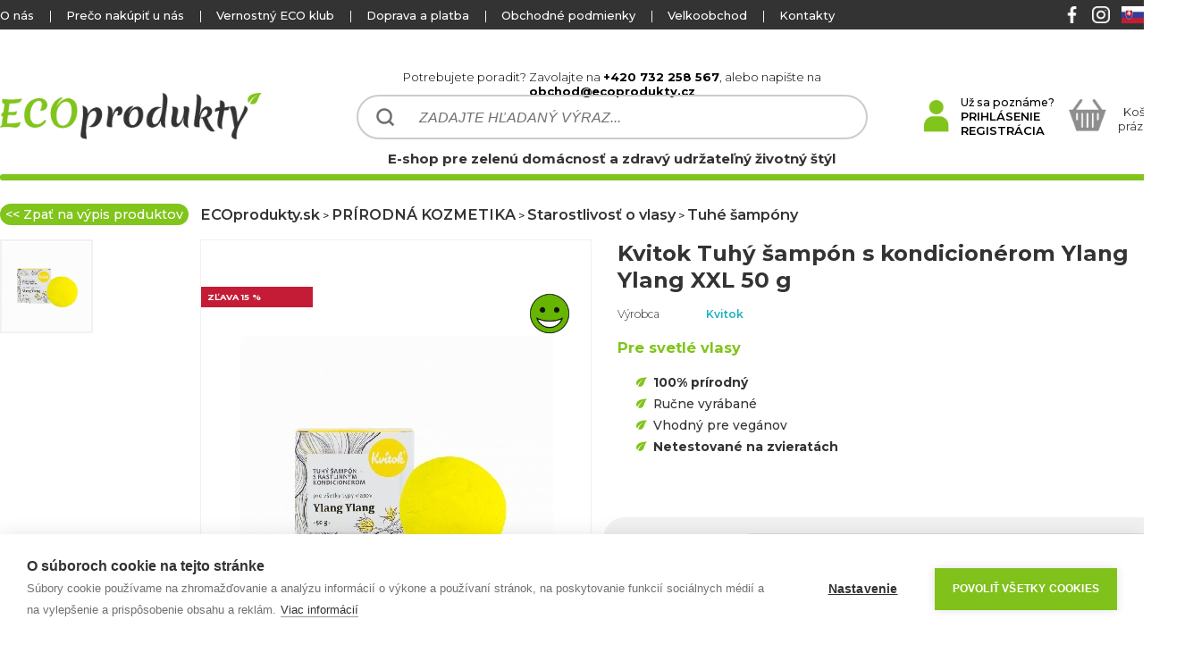

--- FILE ---
content_type: text/html
request_url: https://www.ecoprodukty.sk/kvitok-tuhy-sampon-s-kondicionerom-ylang-ylang-xxl-50-g/
body_size: 15320
content:
                               

<!DOCTYPE html>

<html lang="sk">
<head>            
    <title>Kvitok Tuhý šampón s kondicionérom Ylang Ylang XXL 50 g | ECOprodukty.sk</title>
    <base href="https://www.ecoprodukty.sk/" />
    <meta http-equiv="content-type" content="text/html;charset=utf-8">
    <meta name="author" content="All: Ecoprodukty; e-mail: obchod@dtshops.cz">    
    <meta name="robots" content="index,follow">   
    
   	<meta name="description" content="Predaj ECOproduktov pre zelenú domácnosť a zdravý udržateľný životný štýl s minimálnym dopadom na životné prostredie">
	<meta name="keywords" content="úspora vody, úspora tepla, úspora energie, úsporná sprcha, folia za radiátor, Hihippo, Radflek, perlátor, Pulse ECO shower, friendly soap, eko drogéria, prirodná kozmetika, ventilátor na radiator, termoizolačný nátěr, Thermalmix">
    <link rel="icon" type="image/png" href="css/data/favimage.png" />
    
    <link rel="stylesheet" type="text/css" href="css/ecoprodukty11c.css">
    <link rel="stylesheet" type="text/css" href="css/ecoprodukty_order.css">        
    <link rel="stylesheet" type="text/css" href="css/MUX.Dialog.css"  media="screen">
    <link rel="stylesheet" type="text/css" href="css/milkbox/milkbox.css" media="screen">
    <meta name="google-site-verification" content="qGL-9w73S7r3hVg6C4UcDg0OEk2p349rZqx6Pu3Z8is" />     
    <!--
     <link href="https://fonts.googleapis.com/css?family=Montserrat:300,400,500,600,700,900&display=swap" rel="stylesheet">
    -->
    
    
    
    <style>
@import url('https://fonts.googleapis.com/css?family=Montserrat:300,400,500,600,700,900&display=swap&subset=latin-ext');

</style>  
    
    <meta name="format-detection" content="telephone=no">    
        
    <script src="js/main.js"></script>
    <script src="js/MooTools-Core-1.6.0.js"></script>
    <script src="js/MooTools-More-1.6.0.js"></script>    
    <script src="js/MUX.Dialog.js"></script> 	
    <script src="js/milkbox.js"></script>
    
    
<script type="text/javascript">
var cpm = {
  onAllow: function(category)
  {
    if (category == 'marketing')
    {
      fbq('consent', 'grant');
    }
  },
  onRevoke: function(category)
  {
    if (category == 'marketing')
    {
      fbq('consent', 'revoke');
    }
  }
};
(function(h,u,b){
var d=h.getElementsByTagName("script")[0],e=h.createElement("script");
e.async=true;e.src='https://cookiehub.net/c2/31574d44.js';
e.onload=function(){u.cookiehub.load(b);};
d.parentNode.insertBefore(e,d);
})(document,window,cpm);
</script>

<!-- Global site tag (gtag.js) - AdWords: 1000240224 --> 
<script type="text/plain" data-consent="marketing" async src="https://www.googletagmanager.com/gtag/js?id=AW-1000240224"></script> 
<script> window.dataLayer = window.dataLayer || []; function gtag(){dataLayer.push(arguments);} gtag('js', new Date()); gtag('config', 'AW-1000240224'); </script> 
                        
</head>

<body>
<script>
setupLink('https://www.ecoprodukty.sk/');
</script>   
	<script type="text/plain" data-consent="analytics">
  (function(i,s,o,g,r,a,m){i['GoogleAnalyticsObject']=r;i[r]=i[r]||function(){
  (i[r].q=i[r].q||[]).push(arguments)},i[r].l=1*new Date();a=s.createElement(o),
  m=s.getElementsByTagName(o)[0];a.async=1;a.src=g;m.parentNode.insertBefore(a,m)
  })(window,document,'script','//www.google-analytics.com/analytics.js','ga');

  ga('create', 'UA-36136752-17', 'auto');
  ga('send', 'pageview');

</script><!-- MAILCHIP--> 
<script id="mcjs">!function(c,h,i,m,p){m=c.createElement(h),p=c.getElementsByTagName(h)[0],m.async=1,m.src=i,p.parentNode.insertBefore(m,p)}(document,"script","https://chimpstatic.com/mcjs-connected/js/users/799fcf9de25dcef900292bc19/f42ea63157101894ad004f1ab.js");</script>
<!-- MAILCHIP END-->
 


<!-- Facebook Pixel Code -->
<script type="text/javascript">
!function(f,b,e,v,n,t,s){if(f.fbq)return;n=f.fbq=function(){n.callMethod?
n.callMethod.apply(n,arguments):n.queue.push(arguments)};if(!f._fbq)f._fbq=n;
n.push=n;n.loaded=!0;n.version='2.0';n.queue=[];t=b.createElement(e);t.async=!0;
t.src=v;s=b.getElementsByTagName(e)[0];s.parentNode.insertBefore(t,s)}(window,
document,'script','//connect.facebook.net/en_US/fbevents.js');

fbq('init', '528058374028524');
fbq('consent', 'revoke'); 
fbq('track', "PageView");
</script>

<noscript>
<img height="1" width="1" style="display:none" src="https://www.facebook.com/tr?id=528058374028524&ev=PageView&noscript=1" alt="facebook_pixel"/>
</noscript> 
<!-- End Facebook Pixel Code -->

<!-- FACEBOOK -->
 <div id="fb-root"></div>
<script type="text/javascript"> (function(d, s, id) {
  var js, fjs = d.getElementsByTagName(s)[0];
  if (d.getElementById(id)) return;
  js = d.createElement(s); js.id = id;
  js.src = "//connect.facebook.net/cs_CZ/sdk.js#xfbml=1&version=v2.0";
  fjs.parentNode.insertBefore(js, fjs);
}(document, 'script', 'facebook-jssdk'));</script>
<!-- FACEBOOK END -->  
  
<script type="text/javascript">
//<![CDATA[
var _hwq = _hwq || [];
    _hwq.push(['setKey', 'CCED666800234D9125248B6424ECC2F8']);_hwq.push(['setTopPos', '300']);_hwq.push(['showWidget', '21']);(function() {
    var ho = document.createElement('script'); ho.type = 'text/javascript'; ho.async = true;
    ho.src = 'https://www.heureka.sk/direct/i/gjs.php?n=wdgt&sak=CCED666800234D9125248B6424ECC2F8';
    var s = document.getElementsByTagName('script')[0]; s.parentNode.insertBefore(ho, s);
})();
//]]>
</script>

    <form method="post" name="form" id="form">
    <div id="top">
                <div id ="top_texts">
                    <div id ="top_texts_left">
                        <!--                       
                        <div class="text_bold">
                            <a href="#"></a>
                        </div>
                        <div class="space">|</div>-->
                        
                        <div class="text">
                            <a href="preco-nakupit/o-nas.php">O nás</a>
                        </div>
                        <div class="space">|</div>
                        
                        <div class="text">
                            <a href="preco-nakupit/preco-nakupit-unas.php">Prečo nakúpiť u nás</a>
                        </div> 
                        <div class="space">|</div>  
                        
                        <div class="text">
                            <a href="eco-klub">Vernostný ECO klub</a>
                        </div> 
                        <div class="space">|</div>   
                                                
                        <div class="text">
                            <a href="dopravy-a-platby">Doprava a platba</a> 
                        </div>
                        <div class="space">|</div>                   
                        <div class="text">
                            <a href="obchodne-podmienky">Obchodné podmienky</a>
                        </div>
                        <div class="space">|</div>
                        <div class="text">
                            <a href="preco-nakupit/velkoobchod.php">Velkoobchod</a>
                        </div>
                        <div class="space">|</div>                                           
                        <div class="text">
                            <a href="kontakt">Kontakty</a>
                        </div>  
                                                                 
                        
                        
                         
                                                                       
                                               
                    </div>
                    <div id="top_texts_right">
<a href="https://cs-cz.facebook.com/ECOprodukty.cz" target="_blank"><img alt="facebook" src="css/data/facebook.png" class="top_social_image"></a><a href="https://www.instagram.com/ecoprodukty.cz/" target="_blank"><img alt="instagram" src="css/data/instagram.png" class="top_social_image"></a><a href="https://www.ecoprodukty.sk"><img alt="ECOprodukty.sk" src="css/country/country2.png" title="ECOprodukty.sk"></a><a href="https://www.ecoprodukty.cz"><img alt="ECOprodukty.cz" src="css/country/country1.png" title="ECOprodukty.cz"></a>                        
                    </div>
            </div>
    </div>
	<div id="ecoprodukty">
        <div  id="ecoprodukty_top">     
            <a href="" title="ECOprodukty.sk"><div id="ecoprodukty_top_left"></div></a>
            <div  id="ecoprodukty_top_center">
                <div id="ecoprodukty_top_center_text_top">              
                    Potrebujete poradit? Zavolajte na <strong>+420 732 258 567</strong>, alebo napište na <strong>obchod@ecoprodukty.cz</strong>  
                </div>      
                
                <input type="text" id="ecoprodukty_top_center_find" value="ZADAJTE HĽADANÝ VÝRAZ..."  onfocus="findFocus(this);" onkeyup="findChange(this,event,'hladat');" autocomplete="off">
               
               <div id="ecoprodukty_top_center_text_bottom">   
                  E-shop pre zelenú domácnosť a zdravý udržateľný životný štýl   
               </div>
                
                
                 
                 
            </div> 
            <div  id="ecoprodukty_top_right">
               
<img src="css/data/user_icon.png" class="user_image" alt="Už sa poznáme?"><div id="ecoprodukty_top_right_user_text"><strong>Už sa poznáme?</strong><br><span onclick="showLogin('Prihlásiť sa');">PRIHLÁSENIE</span><br><span onclick="goToPage('registracia');">REGISTRÁCIA</span></div>                
                <div  id="ecoprodukty_top_right_basket_soap">
<div  id="ecoprodukty_top_right_basket"><div id="ecoprodukty_top_right_basket_empty_img"></div><div id="ecoprodukty_top_right_basket_empty_text">Košík je <BR>prázdný :(</div></div>                
                </div>
                
                
            </div>
            
        </div>
        <div  id="ecoprodukty_top_end"></div>
        
            
    <div id="central">

                                    
<script  src="js/tooltip/ToolTip.js"></script><script  src="js/FancySelect/FancySelect.js"></script><link rel="stylesheet" type="text/css" href="js/FancySelect/FancySelect.css"><div id="central_goods_navigation"><div id="central_goods_navigation_back" onclick="goToLink('prirodni-kosmetika-pece-o-vlasy-tuhe-sampony');">&#60;&#60; Zpať na výpis produktov</div><div id="central_goods_navigation_links"><a href="" class="category_navigation">ECOprodukty.sk</a> > <a href="prirodna-kozmetika/" class="category_navigation">PRÍRODNÁ KOZMETIKA</a> > <a href="prirodni-kosmetika-starostlivost-o-vlasy/" class="category_navigation">Starostlivosť o vlasy</a> > <a href="prirodni-kosmetika-pece-o-vlasy-tuhe-sampony/" class="category_navigation">Tuhé šampóny</a></div></div><div id="goods3_columns"><div id="goods3_column1"><div id="goods3_column1_images"><a href="https://www.ecoprodukty.sk/temp/1768986337-4890_1.jpg" data-milkbox="g1" ><img onclick="openGalery(1);" class="goods_image_preview" src="https://www.ecoprodukty.sk/temp/s-1768986337-4890_1.jpg" alt="Kvitok Tuhý šampón s kondicionérom Ylang Ylang XXL 50 g"></a></div></div><div id="goods3_column2" style="background-image: url(https://data.shoptris.cz/dtshops/4890_1.jpg);" onclick="openGalery(0);"><div id="goods3_column2_left"><div class="goods_preview_image_left_item item_red">Zľava 15 %</div></div><div id="goods3_column2_right"><img class="goods_preview_image_right_img" alt="Hodnotenie zloženia" title="Hodnotenie zloženia" src="css/composition/B.jpg"><BR></div></div><div id="goods3_column3"><div id="goods3_column3_texts"><h1>Kvitok Tuhý šampón s kondicionérom Ylang Ylang XXL 50 g</h1><div id="goods3_column3_nanufacturer">Výrobca<span id="goods3_column3_nanufacturer_span" onclick="goToLink('kvitok');">Kvitok</span></div><h2>Pre svetlé vlasy</h2><ul><li><Strong> 100% prírodný </strong>
</li><li>Ručne vyrábané
</li><li>Vhodný pre vegánov
</li><li><Strong> Netestované na zvieratách </strong></li></ul></div><div id="goods3_column3_variants"><span class="goods3_column3_variants_text">Varianta:</span><select name="goods_variats" id="goods_variats"><option value="kvitok-tuhy-sampon-s-kondicionerom-ylang-ylang-xxl-50-g" data-image="https://data.shoptris.cz/dtshops/4890_1.jpg" >50 g</option><option value="kvitok-tuhy-sampon-s-kondicionerom-ylang-ylang-25-g" data-image="https://data.shoptris.cz/dtshops/4889_1.jpg">25 g</option></select></div> <script>
       $('goods_variats').fancySelect();
 </script>

<div id="goods3_column3_baskets_soap"><input type="hidden" id="preview_goods_id" value="4890"><div id="goods3_column3_baskets"><div id="goods3_column3_baskets_left"><div id="goods3_column3_availability" ><span class="availability_1">SKLADOM</span><img alt="Dostupnosť" src="css/data/question.png"  id="availability_image" onclick="showAvailability();"><input type="hidden" id="availability_top2" value="Kontrola, balenie a expedice"><input type="hidden" id="availability_top3" value="Doručovanie k Vám domov"><input type="hidden" id="availability_bottom2" value="21.01."><input type="hidden" id="availability_bottom3" value="23.01."><input type="hidden" id="availability_top1" value="SKLADOM"><input type="hidden" id="availability_bottom1" value="21.01."><BR><span id="goods3_column3_availability_help">Kedy tovar dostanete? Kliknite na otazník</span></div><div id=goods3_pcs_line><span>Počet kusou:</span><div class="goods_small_item_button goods_small_item_button_noactive" >-</div><input type="text" maxlength="2" id="goods_small_item_input" class="goods_small_item_input" value="1" onchange="GoodsBasketUpdate(4890);"><div class="goods_small_item_button goods_small_item_button_noactive" >+</div></div></div><div id="goods3_column3_baskets_right"><div id="goods_prices"><div id="goods_price_real">6,46 €</div><div id="goods_price_baction">7,60 €</div></div><div id="goods_reference_price">0,13 €/g</div><div id="goods_buy_button" onclick="GoodsBasketAdd();">PRIDAŤ DO KOŠÍKA</div></div></div></div></div></div><div id="goods_sign1"><div id="goods_sign1_text"><strong>Benefity tohoto produktu</strong><BR>Kliknite na ikony a dozviete<BR>se viacej o danom príznaku</div><img id="sign1_1" src="css/signs/sign1.png" alt="ROZLOŽITEĽNÉ V PRÍRODE" title="ROZLOŽITEĽNÉ V PRÍRODE">               
<script>
 document.id('sign1_1').addEvent('click', function() {
              	ToolTip.instance(this, {
              		autohide: true,
              		position: {position: 'bottom', edge: 'top'}
              	}, new Element('div[class="tool-tip"]').adopt(
              		new Element('p[html="<strong>ROZLOŽITEĽNÉ V PRÍRODE</strong>"]'), 
              		new Element('p[html="patria tu ECOprodukty, ktoré sú v prírode, na skládke alebo na kompostu rozložiteľné a nemajú žiadny alebo minimálny dopad na životné prostredie"]')              		
              	)).show();               
});               
               
</script>
<img id="sign1_2" src="css/signs/nosign2.png" alt="OPAKOVANÉ POUŽITIE" title="OPAKOVANÉ POUŽITIE">               
<script>
 document.id('sign1_2').addEvent('click', function() {
              	ToolTip.instance(this, {
              		autohide: true,
              		position: {position: 'bottom', edge: 'top'}
              	}, new Element('div[class="tool-tip"]').adopt(
              		new Element('p[html="<strong>OPAKOVANÉ POUŽITIE</strong>"]'), 
              		new Element('p[html="patria tu ECOprodukty, ktoré možno použiť opakovane, a nahrádzajú jednorazové výrobky, ktoré po jednom použití skončí v odpade"]')              		
              	)).show();               
});               
               
</script>
<img id="sign1_3" src="css/signs/nosign3.png" alt="ÚSPORNÝ PRODUKT" title="ÚSPORNÝ PRODUKT">               
<script>
 document.id('sign1_3').addEvent('click', function() {
              	ToolTip.instance(this, {
              		autohide: true,
              		position: {position: 'bottom', edge: 'top'}
              	}, new Element('div[class="tool-tip"]').adopt(
              		new Element('p[html="<strong>ÚSPORNÝ PRODUKT</strong>"]'), 
              		new Element('p[html="patria tu ECOprodukty, ktoré šetria vodu, teplo alebo elektrickú energiu"]')              		
              	)).show();               
});               
               
</script>
<img id="sign1_4" src="css/signs/sign4.png" alt="VYROBENÉ ZO ŠETRNÝCH MATERIÁLOV" title="VYROBENÉ ZO ŠETRNÝCH MATERIÁLOV">               
<script>
 document.id('sign1_4').addEvent('click', function() {
              	ToolTip.instance(this, {
              		autohide: true,
              		position: {position: 'bottom', edge: 'top'}
              	}, new Element('div[class="tool-tip"]').adopt(
              		new Element('p[html="<strong>VYROBENÉ ZO ŠETRNÝCH MATERIÁLOV</strong>"]'), 
              		new Element('p[html="patria tu ECOprodukty, ktoré sú vyrobené z prírodných, obnoviteľných alebo recyklovaných materiálov"]')              		
              	)).show();               
});               
               
</script>
<img id="sign1_5" src="css/signs/sign5.png" alt="JEDNODUCHÁ RECYKLÁCIA" title="JEDNODUCHÁ RECYKLÁCIA">               
<script>
 document.id('sign1_5').addEvent('click', function() {
              	ToolTip.instance(this, {
              		autohide: true,
              		position: {position: 'bottom', edge: 'top'}
              	}, new Element('div[class="tool-tip"]').adopt(
              		new Element('p[html="<strong>JEDNODUCHÁ RECYKLÁCIA</strong>"]'), 
              		new Element('p[html="patria tu ECOprodukty, alebo ich obaly sú vyrobené z materiálů, ktoré je možné bez problémov recyklovať"]')              		
              	)).show();               
});               
               
</script>
<img id="sign1_6" src="css/signs/sign6.png" alt="ZDRAVOTNE NEZÁVADNÝ" title="ZDRAVOTNE NEZÁVADNÝ">               
<script>
 document.id('sign1_6').addEvent('click', function() {
              	ToolTip.instance(this, {
              		autohide: true,
              		position: {position: 'bottom', edge: 'top'}
              	}, new Element('div[class="tool-tip"]').adopt(
              		new Element('p[html="<strong>ZDRAVOTNE NEZÁVADNÝ</strong>"]'), 
              		new Element('p[html="patria tu ECOprodukty, ktoré neobsahujú škodlivé látky a sú šetrné k vášmu zdraviu"]')              		
              	)).show();               
});               
               
</script>
<img id="sign1_7" src="css/signs/sign7.png" alt="NETESTOVANÉ NA ZVIERATÁCH" title="NETESTOVANÉ NA ZVIERATÁCH">               
<script>
 document.id('sign1_7').addEvent('click', function() {
              	ToolTip.instance(this, {
              		autohide: true,
              		position: {position: 'bottom', edge: 'top'}
              	}, new Element('div[class="tool-tip"]').adopt(
              		new Element('p[html="<strong>NETESTOVANÉ NA ZVIERATÁCH</strong>"]'), 
              		new Element('p[html="patria tu ECOprodukty, ktoré neboli testované na zvieratách a nepodieľajú sa tak na krutosti voči akýmkoľvek živočíchom"]')              		
              	)).show();               
});               
               
</script>
<img id="sign1_8" src="css/signs/sign8.png" alt="VHODNÉ PRE VEGANY" title="VHODNÉ PRE VEGANY">               
<script>
 document.id('sign1_8').addEvent('click', function() {
              	ToolTip.instance(this, {
              		autohide: true,
              		position: {position: 'bottom', edge: 'top'}
              	}, new Element('div[class="tool-tip"]').adopt(
              		new Element('p[html="<strong>VHODNÉ PRE VEGANY</strong>"]'), 
              		new Element('p[html="patria tu ECOprodukty, ktoré neobsahujú žiadne živočíšne zložky a sú tak vhodné aj pre vegánov"]')              		
              	)).show();               
});               
               
</script>
<img id="sign1_9" src="css/signs/nosign9.png" alt="FAIR TRADE PRODUKT" title="FAIR TRADE PRODUKT">               
<script>
 document.id('sign1_9').addEvent('click', function() {
              	ToolTip.instance(this, {
              		autohide: true,
              		position: {position: 'bottom', edge: 'top'}
              	}, new Element('div[class="tool-tip"]').adopt(
              		new Element('p[html="<strong>FAIR TRADE PRODUKT</strong>"]'), 
              		new Element('p[html="patria tu ECOprodukty, ktoré sú vyrábané pracovníkmi v rozvojových krajinách, s ktorými je férovo nakladané a majú férové ​​mzdy"]')              		
              	)).show();               
});               
               
</script>
<img id="sign1_10" src="css/signs/sign1016.png" alt="VYROBENÉ NA SLOVENSKU" title="VYROBENÉ NA SLOVENSKU">               
<script>
 document.id('sign1_10').addEvent('click', function() {
              	ToolTip.instance(this, {
              		autohide: true,
              		position: {position: 'bottom', edge: 'top'}
              	}, new Element('div[class="tool-tip"]').adopt(
              		new Element('p[html="<strong>VYROBENÉ NA SLOVENSKU</strong>"]'), 
              		new Element('p[html="patria tu ECOprodukty, ktoré boli vyrobené na Slovensku a necestujú cez polku sveta, než sa dostanú k Vám"]')              		
              	)).show();               
});               
               
</script>
</div><div id="goods_sign2"><div id="goods_sign2_left"><div id="goods_sign2_composition"><span class="composition_name">Hodnotenie zloženia:</span><img alt="Hodnotenie zloženia" src="css/composition/kompletB.jpg"><a href="kvitok-tuhy-sampon-s-kondicionerom-ylang-ylang-xxl-50-g/#composition_detail" class="composition_detail">DETAILNÉ ZLOŽENIE</a></div><div id="goods_sign2_certificats"><span class="sign2_certificats_name">Certifikáty:</span><a href="tajemstvi-slozeni-kosmetiky/certifikaty.php?show=cruelty-free" target="_blank"><img alt="Cruelty free" title="Cruelty free" src="css/certificates_preview/certifikat_cruelty-free.jpg"></a></div></div><a target="_blank" href="tajemstvi-slozeni-kosmetiky/obsah.php"><img src="css/data/slozeni_banner_small_cs.jpg" alt="Tajomstvo zloženia kozmetiky" id="goods_composos_advert_image"></a></div><div id="goods_sign2_nocerts"><div><span class="goods_sign2_right_name">Výrobca</span><span class="goods_sign2_right_value">Kvitok</span></div><div><span class="goods_sign2_right_name">Navrhnuté</span><span class="goods_sign2_right_value"><img alt="Slovensko" src="css/country/country2.png">&nbsp;Slovensko</span></div><div><span class="goods_sign2_right_name">Vyrobené</span><span class="goods_sign2_right_value"><img alt="Slovensko" src="css/country/country2.png">&nbsp;Slovensko</span></div><div><span class="goods_sign2_right_name">Kód</span><span class="goods_sign2_right_value">85821231</span></div><div><span class="goods_sign2_right_name">Záruka</span><span class="goods_sign2_right_value">datum spotřeby</span></div></div><div id="goods_signs5"><div id="sign5_44" class="goods_sign5_item"><img src="css/signs5/sign5.png" alt="Pre veganov" class="goods_sign5_item_img">Pre veganov</div>               
<script>
 document.id('sign5_44').addEvent('click', function() {
              	ToolTip.instance(this, {
              		autohide: true,
              		position: {position: 'bottom', edge: 'top'}
              	}, new Element('div[class="tool-tip"]').adopt(
              		new Element('p[html="<strong>Pre veganov</strong>"]'), 
              		new Element('p[html="výrobok neobsahuje žiadne živočíšne zložky a je tak vhodný aj pre vegánov"]')              		
              	)).show();               
});               
               
</script>
<div id="sign5_45" class="goods_sign5_item"><img src="css/signs5/sign5.png" alt="BEZ palmového oleja" class="goods_sign5_item_img">BEZ palmového oleja</div>               
<script>
 document.id('sign5_45').addEvent('click', function() {
              	ToolTip.instance(this, {
              		autohide: true,
              		position: {position: 'bottom', edge: 'top'}
              	}, new Element('div[class="tool-tip"]').adopt(
              		new Element('p[html="<strong>BEZ palmového oleja</strong>"]'), 
              		new Element('p[html="výrobok neobsahuje palmový olej a neprispieva tak k výrubu dažďových pralesov"]')              		
              	)).show();               
});               
               
</script>
<div id="sign5_50" class="goods_sign5_item"><img src="css/signs5/sign5.png" alt="BEZ syntetickej parfemácie" class="goods_sign5_item_img">BEZ syntetickej parfemácie</div>               
<script>
 document.id('sign5_50').addEvent('click', function() {
              	ToolTip.instance(this, {
              		autohide: true,
              		position: {position: 'bottom', edge: 'top'}
              	}, new Element('div[class="tool-tip"]').adopt(
              		new Element('p[html="<strong>BEZ syntetickej parfemácie</strong>"]'), 
              		new Element('p[html="výrobok, ktorý neobsahuje syntetické parfumácie a používa vône iba z prírodných esenciálnych olejov"]')              		
              	)).show();               
});               
               
</script>
<div id="sign5_57" class="goods_sign5_item"><img src="css/signs5/sign5.png" alt="Ručná výroba" class="goods_sign5_item_img">Ručná výroba</div>               
<script>
 document.id('sign5_57').addEvent('click', function() {
              	ToolTip.instance(this, {
              		autohide: true,
              		position: {position: 'bottom', edge: 'top'}
              	}, new Element('div[class="tool-tip"]').adopt(
              		new Element('p[html="<strong>Ručná výroba</strong>"]'), 
              		new Element('p[html="produkt je vyrobený ručnou výrobou a s minimálnou alebo so žiadnou pomocou mechanizovanej výroby. Tieto produkty sa najčastejšie s láskou vyrábajú v malým rodinných firmách výrobách alebo manufaktúrach"]')              		
              	)).show();               
});               
               
</script>
</div><div id="goods_central_tabs"><div class="goods_central_tab" id="goods_desc3" onclick="GoodsGetDescription(this,'kvitok-tuhy-sampon-s-kondicionerom-ylang-ylang-xxl-50-g');">Popis produktu</div><div class="goods_central_tab goods_central_tab_noactive" id="goods_about_manufacturer" onclick="GoodsGetDescription(this,'kvitok-tuhy-sampon-s-kondicionerom-ylang-ylang-xxl-50-g');">O Značke</div></div><div id="goods_central_desc_soap"><div id="goods_central_desc"><BR>
Koncentrovaný tuhý šampón <Strong>s exotickou vôňou kvetu Ylang Ylang doplnenou o citrusové tóny</Strong> je určený <Strong>pre všetky typy vlasov, najmä však pre svetlé vlasy</Strong>, ktoré pri pravidelnom používaní <Strong>rozžiari prášok z kurkumy a citrónový esenciálny olej</Strong>.<BR><BR>

Pre lepšiu starostlivosť je šampón <Strong>obohatený</Strong> o prírodnú neiónovú <Strong>kondicionačnú zložku – inulín a komplex tzv. rastlinného keratínu</Strong>.<BR><BR><BR>


<Strong>HLAVNÉ VÝHODY ŠAMPÓNU :</Strong><ul>
<li> vlasy sú čisté, lesklé, dobre sa rozčesávajú</li>
<li>jednoducho sa používa</li>
<li>dobre pení a dôkladne čistí</li>
<li>nezaťažuje vlasy a pokožku hlavy</li>
<li>malý, ľahký a dobre prenosný </li></ul><BR><BR>


<Strong>POUŽITIE:</Strong><BR><BR>

Šampón je na viac použití. Stačí ním pošúchať po mokrých vlasoch, rozpeniť prstami a opláchnuť (klasicky, ako sme zvyknutí pri umývaní vlasov tekutým šampónom). Penu môžete vytvoriť aj pošúchaním šampónu v rukách, naniesť na mokré vlasy a rozpeniť prstami.<BR><BR>

Šampón neobsahuje vodu a je koncentrovaný, preto stačí naozaj malé množstvo na vytvorenie bohatej peny. V prípade, že neviete šampón vo vlasoch dostatočne rozpeniť, pravdepodobne vlasy nie sú dostatočne vlhké. Skúste ich viac navlhčiť.<BR><BR>

Po použití nie je potrebný kyslý oplach, keďže nejde o mydlový šampón.<BR><BR>

25 g šampón vydrží cca 15 použití, 50 g šampón vydrží cca 35 použití (v závislosti od dĺžky a hustoty vlasov).<BR><BR>

Skladujte na suchom mieste, ideálne v mydelničke.<BR><BR>

Drobné kúsky, ktoré po používaní zostávajú, môžete rozpustiť vo vode a tú použiť na umývanie vlasov. Ak sa ich nazbiera viac, môžete ich zohriať a spojiť dokopy.<BR><BR><BR>




<Strong>Problémy s nadmerným mastením vlasov môžu mať rôzne príčiny.</Strong> Je potrebné sa zamerať na ich identifikáciu, pretože ak robíte chybu pri starostlivosti tým, že ju <Strong>agresívne odmasťujete nevhodnými šampónmi alebo používate príliš veľa produktov</Strong>, pokožka môže reagovať nadmernou tvorbou ochranného mazu, aby sa ochránila pred vysúšaním, alebo sa zbavila nadbytočných nečistôt. Vtedy je však možné zmenou šampónu, resp. celkového prístupu k umývaniu vlasov, nadmernú tvorbu mazu eliminovať.<BR><BR>

Ak je to spôsobené napr. <Strong>hormonálnou nerovnováhou, vtedy nepomôžu žiadne šampóny</Strong>, bez ohľadu na značku, keďže nedokážu reálne zasahovať do vnútorných pochodov organizmu.<BR> <BR><BR>

<Strong>HLAVNÍ SLOŽKY ŠAMPÓNU:</Strong><BR><BR>

<Strong> Kurkumový prášok</Strong> sa používa ako prírodné farbivo pre farbenie vlasov – treba však brať do úvahy, že šampón je oplachový prostriedok, takže na to, aby vlasy boli sfarbené, nemá dostatočne dlhý čas pôsobenia. Pri pravidelnom používaní dodáva lesk a podporuje prirodzené tmavé sfarbenie vlasov. Zároveň však upokojuje podráždenú a citlivú pokožku.<BR> <BR>

<Strong>Zmes esenciálnych olejov (ylang a citrón)</Strong> pôsobí proti vypadávaniu vlasov a vzniku lupín.<BR> <BR>

 

<Strong>Tuhé šampóny dokážu plne nahradiť klasické tekuté šampóny</Strong>, sú šetrnejšie, neobsahujú agresívne tenzidy, ktoré pokožku vysušujú a dráždia, ako je SLS (sodium lauryl sulfate), SLES (sodium laureth sulfate), silikóny či syntetické vône a farbivá.<BR><BR>

Šampóny neobsahujú ani vodu, a teda nevyžadujú pridanie klasických konzervačných látok. Sú plne a ľahko biologicky odbúrateľné a nezaťažujú životné prostredie.<BR><BR>

Obsahujú prírodné zložky, ako sú <Strong>harmančekový hydrolát, bambucké maslo, esenciálne oleje či bylinkové výťažky</Strong>.<BR>

Ide o tzv. syndety – teda šampóny na báze jemných rastlinných tenzidov derivovaných z kokosového oleja (SCI a SLSA), nejde o šampóny na báze mydla, po ktorých je nutné použiť kyslý oplach.<BR><BR>

Vďaka jemným tenzidom účinne odstraňujú nečistoty a mastnotu z vlasov a pokožky hlavy. Vďaka nim šampón vytvára bohatú penu, a je vhodný pre použitie v mäkkej aj tvrdej vode.<BR><BR>

Šampóny sme obohatili aj o prírodnú <Strong>kondicionačnú zložku – inulín</Strong>, ktorý vyhladzuje a udržiava hydratáciu vlasu a vlasovej pokožky.<BR><BR>

Nová receptúra tiež obsahuje tzv. <Strong>komplex rastlinného keratínu</Strong> – čo je zmes kukuričného, pšeničného a sójového proteínu. Ide o rastlinnú vegan náhradu klasického keratínu bežne používaného vo vlasovej kozmetike, a v receptúre nahradil pôvodný ryžový proteín. Hydrolyzované proteíny majú menšie molekuly, ktoré lepšie penetrujú do vlasu (konkrétne do kutikuly). V našom tele patria medzi kľúčové zložky, ktoré sa často označujú ako NMF (natural moisturizing factor – prirodzený hydratačný faktor). Tieto zlúčeniny sú zodpovedné za udržiavanie vlhkosti a pružnosti pokožky tým, že priťahujú a zadržiavajú vodu.<BR><BR>

Vďaka trojkombinácii rastlinných proteínov <Strong>tento komplex zlepšuje hydratáciu vlasu, posilňuje štruktúru, chráni pred vysúšaním, dodáva hebkosť a lesk, zabraňuje lámavosti a štiepeniu</Strong>. Poskytuje vlasom ochranu pred nepriaznivými vonkajšími vplyvmi, napomáha zaceleniu vlasu pri začínajúcom štiepení a poškodení kutikuly, zvyšuje ich pevnosť a pružnosť. Viditeľne zlepšuje kvalitu vlasov, sú menej rozlietané a hydratované.<BR><BR>

Všetky šampóny obsahujú tiež <Strong>pantenol (provitamín B5)</Strong>, ktorý zlepšuje kvalitu vlasov, zvyšuje lesk a znižuje lámavosť vlasov.<BR><BR>

<Strong>Glycerín, bambucké maslo</Strong> – zabraňujú vysušovaniu vlasovej pokožky.<BR><BR><BR>

<Strong> KRATŠIA DOBA SPOTREBY? </Strong> <BR> <BR>

Všetky výrobky od kvietky sú čisto prírodné, bez obsahu konzervantov. Preto majú kratšiu dobu spotreby než je bežné u konvenčnej kozmetiky s konzervanty.
Dátum spotreby je od 6 do 24 mesiacov, podľa produktu. Nerobte si teda veľké zásoby. Pre zachovanie kvality <Strong> skladujte produkty na suchom, chladnom a tmavom mieste. </Strong> Obzvlášť u krémov môže v teplejších podmienkach dôjsť k ich miernemu rozpustenie a oddelenie olejov od masla. Nemusíte sa ale báť, na kvalitu výrobku tento stav nemá vôbec žiadny vplyv. <BR> <BR><BR>

<Strong> ŠPECIFIKÁCIA: </Strong> <BR> <BR>

<Strong> Obsah rastlinných zložiek:</Strong> 100% <BR>
<Strong> Objem: </Strong> 50 g  <BR>
<Strong> Obal: </Strong> certifikovaný papier<BR>
<Strong> Doba spotreby od dátumu výroby: </Strong> 24 mesiacov

<BR><BR><strong id="composition_detail"><BR>ZLOŽENIE/INCI (pre detailnejšie hodnotenie kliknite myšou na ingredienciu):<BR><BR></strong><span id="com_9681" class="composition_X composition_2" >Sodium Cocoyl Isethionate</span>               
               <script>
    
              document.id('com_9681').addEvent('click', function() {
              	ToolTip.instance(this, {
              		autohide: true,
              		position: {position: 'bottom', edge: 'top'}
              	}, new Element('div[class="tool-tip"]').adopt(
              		new Element('p[html="<strong>Odborný Název (INCI):</strong> Sodium Cocoyl Isethionate"]'), 
              		new Element('p[html="<strong>Český název:</strong> Sodium Cocoyl Isethionate"]'),
              		new Element('p[html="<strong>Původ:</strong> Rozličné zdroje"]'),
                  new Element('p[html="<strong>HODNOCENÍ:</strong> <span class="composition_2">2</span>"]'),
                  new Element('p[html="<strong>Použití a její účinky:</strong> <a target="_blank" href="tajemstvi-slozeni-kosmetiky/nejskodlivejsi-prisady.php?show=tenzidy">tenzid</a> a kondicionér"]')          
              	)).show();
});
               </script>
, <span id="com_9682" class="composition_X composition_1" >Chamaemelum nobile Distillate</span>               
               <script>
    
              document.id('com_9682').addEvent('click', function() {
              	ToolTip.instance(this, {
              		autohide: true,
              		position: {position: 'bottom', edge: 'top'}
              	}, new Element('div[class="tool-tip"]').adopt(
              		new Element('p[html="<strong>Odborný Název (INCI):</strong> Chamaemelum nobile"]'), 
              		new Element('p[html="<strong>Český název:</strong> Rmen sličný"]'),
              		new Element('p[html="<strong>Původ:</strong> Rastlinný"]'),
                  new Element('p[html="<strong>HODNOCENÍ:</strong> <span class="composition_1">1+</span>"]'),
                  new Element('p[html="<strong>Použití a její účinky:</strong> účinná pozitivní složka"]')          
              	)).show();
});
               </script>
, <span id="com_9683" class="composition_X composition_2" >Sodium Lauryl Sulfoacetate</span>               
               <script>
    
              document.id('com_9683').addEvent('click', function() {
              	ToolTip.instance(this, {
              		autohide: true,
              		position: {position: 'bottom', edge: 'top'}
              	}, new Element('div[class="tool-tip"]').adopt(
              		new Element('p[html="<strong>Odborný Název (INCI):</strong> Sodium Lauryl Sulfoacetate"]'), 
              		new Element('p[html="<strong>Český název:</strong> Lauryl sulfoacetát sodný"]'),
              		new Element('p[html="<strong>Původ:</strong> Rozličné zdroje"]'),
                  new Element('p[html="<strong>HODNOCENÍ:</strong> <span class="composition_2">2</span>"]'),
                  new Element('p[html="<strong>Použití a její účinky:</strong> mírný <a target="_blank" href="tajemstvi-slozeni-kosmetiky/nejskodlivejsi-prisady.php?show=tenzidy">tenzid</a>"]')          
              	)).show();
});
               </script>
, <span id="com_9684" class="composition_X composition_1" >Butyrospermum parkii Butter</span>               
               <script>
    
              document.id('com_9684').addEvent('click', function() {
              	ToolTip.instance(this, {
              		autohide: true,
              		position: {position: 'bottom', edge: 'top'}
              	}, new Element('div[class="tool-tip"]').adopt(
              		new Element('p[html="<strong>Odborný Název (INCI):</strong> Butyrospermum parkii"]'), 
              		new Element('p[html="<strong>Český název:</strong> Másloplod (bambucké máslo)"]'),
              		new Element('p[html="<strong>Původ:</strong> Rastlinný"]'),
                  new Element('p[html="<strong>HODNOCENÍ:</strong> <span class="composition_1">1+</span>"]'),
                  new Element('p[html="<strong>Použití a její účinky:</strong> tukový základ, bohatý na vitamín E a další látky"]')          
              	)).show();
});
               </script>
, <span id="com_9685" class="composition_X composition_1" >Hydrolyzed Corn Protein</span>               
               <script>
    
              document.id('com_9685').addEvent('click', function() {
              	ToolTip.instance(this, {
              		autohide: true,
              		position: {position: 'bottom', edge: 'top'}
              	}, new Element('div[class="tool-tip"]').adopt(
              		new Element('p[html="<strong>Odborný Název (INCI):</strong> Hydrolyzed Corn Protein"]'), 
              		new Element('p[html="<strong>Český název:</strong> Hydrolyzovaný kukuřičný protein"]'),
              		new Element('p[html="<strong>Původ:</strong> Rastlinný"]'),
                  new Element('p[html="<strong>HODNOCENÍ:</strong> <span class="composition_1">1</span>"]'),
                  new Element('p[html="<strong>Použití a její účinky:</strong> účinná pozitivní složka"]')          
              	)).show();
});
               </script>
, <span id="com_9686" class="composition_X composition_1" >Hydrolyzed Wheat Protein</span>               
               <script>
    
              document.id('com_9686').addEvent('click', function() {
              	ToolTip.instance(this, {
              		autohide: true,
              		position: {position: 'bottom', edge: 'top'}
              	}, new Element('div[class="tool-tip"]').adopt(
              		new Element('p[html="<strong>Odborný Název (INCI):</strong> Hydrolyzed Wheat Protein"]'), 
              		new Element('p[html="<strong>Český název:</strong> Hydrolyzovaný pšenicný protein"]'),
              		new Element('p[html="<strong>Původ:</strong> Rastlinný"]'),
                  new Element('p[html="<strong>HODNOCENÍ:</strong> <span class="composition_1">1</span>"]'),
                  new Element('p[html="<strong>Použití a její účinky:</strong> tvoří filmy, podporuje výstavbu"]')          
              	)).show();
});
               </script>
, <span id="com_9687" class="composition_X composition_2" >Hydrolyzed Soy Protein</span>               
               <script>
    
              document.id('com_9687').addEvent('click', function() {
              	ToolTip.instance(this, {
              		autohide: true,
              		position: {position: 'bottom', edge: 'top'}
              	}, new Element('div[class="tool-tip"]').adopt(
              		new Element('p[html="<strong>Odborný Název (INCI):</strong> Hydrolyzed Soy Protein"]'), 
              		new Element('p[html="<strong>Český název:</strong> Hydrolyzovaný sojový protein"]'),
              		new Element('p[html="<strong>Původ:</strong> Rastlinný"]'),
                  new Element('p[html="<strong>HODNOCENÍ:</strong> <span class="composition_2">2</span>"]'),
                  new Element('p[html="<strong>Použití a její účinky:</strong> prostředek péče o pokožku"]')          
              	)).show();
});
               </script>
, <span id="com_9688" class="composition_X composition_1" >Cananga odorata Flower Oil</span>               
               <script>
    
              document.id('com_9688').addEvent('click', function() {
              	ToolTip.instance(this, {
              		autohide: true,
              		position: {position: 'bottom', edge: 'top'}
              	}, new Element('div[class="tool-tip"]').adopt(
              		new Element('p[html="<strong>Odborný Název (INCI):</strong> Cananga odorata"]'), 
              		new Element('p[html="<strong>Český název:</strong> Kananga vonná (Ylang-Ylang)"]'),
              		new Element('p[html="<strong>Původ:</strong> Éterický olej/Rastlinný"]'),
                  new Element('p[html="<strong>HODNOCENÍ:</strong> <span class="composition_1">1</span>"]'),
                  new Element('p[html="<strong>Použití a její účinky:</strong> účinná pozitivní složka, antiseptické účinky"]')          
              	)).show();
});
               </script>
, <span id="com_9689" class="composition_X composition_1" >Citrus limonum peel Oil</span>               
               <script>
    
              document.id('com_9689').addEvent('click', function() {
              	ToolTip.instance(this, {
              		autohide: true,
              		position: {position: 'bottom', edge: 'top'}
              	}, new Element('div[class="tool-tip"]').adopt(
              		new Element('p[html="<strong>Odborný Název (INCI):</strong> Citrus limonum"]'), 
              		new Element('p[html="<strong>Český název:</strong> Citroník"]'),
              		new Element('p[html="<strong>Původ:</strong> Éterický olej/Rastlinný"]'),
                  new Element('p[html="<strong>HODNOCENÍ:</strong> <span class="composition_1">1+</span>"]'),
                  new Element('p[html="<strong>Použití a její účinky:</strong> účinná a <a target="_blank" href="tajemstvi-slozeni-kosmetiky/nejskodlivejsi-prisady.php?show=aromaticke-a-vonne-latky">vonná látka</a>"]')          
              	)).show();
});
               </script>
, <span id="com_9690" class="composition_X composition_1" >Panthenol</span>               
               <script>
    
              document.id('com_9690').addEvent('click', function() {
              	ToolTip.instance(this, {
              		autohide: true,
              		position: {position: 'bottom', edge: 'top'}
              	}, new Element('div[class="tool-tip"]').adopt(
              		new Element('p[html="<strong>Odborný Název (INCI):</strong> Panthenol"]'), 
              		new Element('p[html="<strong>Český název:</strong> Pantenol (provitamin B5)"]'),
              		new Element('p[html="<strong>Původ:</strong> Chémia"]'),
                  new Element('p[html="<strong>HODNOCENÍ:</strong> <span class="composition_1">1</span>"]'),
                  new Element('p[html="<strong>Použití a její účinky:</strong> účinná složka, regeneruje, podporuje obnovu buněk<BR><BR>Podporuje látkovou výměnu i obnovu buněk, regeneruje a zklidňuje pokožku."]')          
              	)).show();
});
               </script>
, <span id="com_9691" class="composition_X composition_1" >Glycerin </span>               
               <script>
    
              document.id('com_9691').addEvent('click', function() {
              	ToolTip.instance(this, {
              		autohide: true,
              		position: {position: 'bottom', edge: 'top'}
              	}, new Element('div[class="tool-tip"]').adopt(
              		new Element('p[html="<strong>Odborný Název (INCI):</strong> Glycerin "]'), 
              		new Element('p[html="<strong>Český název:</strong> Glycerin (Glycerol)"]'),
              		new Element('p[html="<strong>Původ:</strong> Rozličné zdroje"]'),
                  new Element('p[html="<strong>HODNOCENÍ:</strong> <span class="composition_1">1</span>"]'),
                  new Element('p[html="<strong>Použití a její účinky:</strong> účinná pozitivní složka a rozpouštědlo<BR><BR>Zvlhčuje kůži a popisují se u něj i další příznivé účinky."]')          
              	)).show();
});
               </script>
, <span id="com_9692" class="composition_X composition_1" >Curcuma longa Root Powder</span>               
               <script>
    
              document.id('com_9692').addEvent('click', function() {
              	ToolTip.instance(this, {
              		autohide: true,
              		position: {position: 'bottom', edge: 'top'}
              	}, new Element('div[class="tool-tip"]').adopt(
              		new Element('p[html="<strong>Odborný Název (INCI):</strong> Curcuma longa"]'), 
              		new Element('p[html="<strong>Český název:</strong> Kurkuma dlouhá"]'),
              		new Element('p[html="<strong>Původ:</strong> Rastlinný"]'),
                  new Element('p[html="<strong>HODNOCENÍ:</strong> <span class="composition_1">1+</span>"]'),
                  new Element('p[html="<strong>Použití a její účinky:</strong> účinná pozitivní složka a žluté <a target="_blank" href="tajemstvi-slozeni-kosmetiky/nejskodlivejsi-prisady.php?show=barviva">barvivo</a>"]')          
              	)).show();
});
               </script>
, <span id="com_9693" class="composition_X composition_1" >Linalool<sup>1</sup></span>               
               <script>
    
              document.id('com_9693').addEvent('click', function() {
              	ToolTip.instance(this, {
              		autohide: true,
              		position: {position: 'bottom', edge: 'top'}
              	}, new Element('div[class="tool-tip"]').adopt(
              		new Element('p[html="<strong>Odborný Název (INCI):</strong> Linalool"]'), 
              		new Element('p[html="<strong>Český název:</strong> Linalol"]'),
              		new Element('p[html="<strong>Původ:</strong> Rastlinný"]'),
                  new Element('p[html="<strong>HODNOCENÍ:</strong> <span class="composition_1">1</span>"]'),
                  new Element('p[html="<strong>Použití a její účinky:</strong> <a target="_blank" href="tajemstvi-slozeni-kosmetiky/nejskodlivejsi-prisady.php?show=aromaticke-a-vonne-latky">vonná látka</a>"]')          
              	)).show();
});
               </script>
, <span id="com_9694" class="composition_X composition_1" >Farnesol<sup>1</sup></span>               
               <script>
    
              document.id('com_9694').addEvent('click', function() {
              	ToolTip.instance(this, {
              		autohide: true,
              		position: {position: 'bottom', edge: 'top'}
              	}, new Element('div[class="tool-tip"]').adopt(
              		new Element('p[html="<strong>Odborný Název (INCI):</strong> Farnesol"]'), 
              		new Element('p[html="<strong>Český název:</strong> Farnesol (látka z květů)"]'),
              		new Element('p[html="<strong>Původ:</strong> Rozličné zdroje"]'),
                  new Element('p[html="<strong>HODNOCENÍ:</strong> <span class="composition_1">1</span>"]'),
                  new Element('p[html="<strong>Použití a její účinky:</strong> desodorant, zabraňuje rustu bakterií"]')          
              	)).show();
});
               </script>
, <span id="com_9695" class="composition_X composition_2" >Benzyl Benzoate<sup>1</sup></span>               
               <script>
    
              document.id('com_9695').addEvent('click', function() {
              	ToolTip.instance(this, {
              		autohide: true,
              		position: {position: 'bottom', edge: 'top'}
              	}, new Element('div[class="tool-tip"]').adopt(
              		new Element('p[html="<strong>Odborný Název (INCI):</strong> Benzyl Benzoate"]'), 
              		new Element('p[html="<strong>Český název:</strong> Benzyl benzoát"]'),
              		new Element('p[html="<strong>Původ:</strong> Rastlinný"]'),
                  new Element('p[html="<strong>HODNOCENÍ:</strong> <span class="composition_2">2</span>"]'),
                  new Element('p[html="<strong>Použití a její účinky:</strong> <a target="_blank" href="tajemstvi-slozeni-kosmetiky/nejskodlivejsi-prisady.php?show=aromaticke-a-vonne-latky">vonná látka</a>"]')          
              	)).show();
});
               </script>
, <span id="com_9696" class="composition_X composition_2" >Benzyl Salicylate<sup>1</sup></span>               
               <script>
    
              document.id('com_9696').addEvent('click', function() {
              	ToolTip.instance(this, {
              		autohide: true,
              		position: {position: 'bottom', edge: 'top'}
              	}, new Element('div[class="tool-tip"]').adopt(
              		new Element('p[html="<strong>Odborný Název (INCI):</strong> Benzyl Salicylate"]'), 
              		new Element('p[html="<strong>Český název:</strong> Benzyl salicylát"]'),
              		new Element('p[html="<strong>Původ:</strong> Rastlinný"]'),
                  new Element('p[html="<strong>HODNOCENÍ:</strong> <span class="composition_2">2</span>"]'),
                  new Element('p[html="<strong>Použití a její účinky:</strong> <a target="_blank" href="tajemstvi-slozeni-kosmetiky/nejskodlivejsi-prisady.php?show=aromaticke-a-vonne-latky">vonná látka</a>"]')          
              	)).show();
});
               </script>
, <span id="com_9697" class="composition_X composition_1" >Geraniol<sup>1</sup></span>               
               <script>
    
              document.id('com_9697').addEvent('click', function() {
              	ToolTip.instance(this, {
              		autohide: true,
              		position: {position: 'bottom', edge: 'top'}
              	}, new Element('div[class="tool-tip"]').adopt(
              		new Element('p[html="<strong>Odborný Název (INCI):</strong> Geraniol"]'), 
              		new Element('p[html="<strong>Český název:</strong> Geraniol"]'),
              		new Element('p[html="<strong>Původ:</strong> Éterický olej/Rastlinný"]'),
                  new Element('p[html="<strong>HODNOCENÍ:</strong> <span class="composition_1">1+</span>"]'),
                  new Element('p[html="<strong>Použití a její účinky:</strong> účinná pozitivní. složka, éterický olej z růže"]')          
              	)).show();
});
               </script>
, <span id="com_9698" class="composition_X composition_1" >Limonene<sup>1</sup></span>               
               <script>
    
              document.id('com_9698').addEvent('click', function() {
              	ToolTip.instance(this, {
              		autohide: true,
              		position: {position: 'bottom', edge: 'top'}
              	}, new Element('div[class="tool-tip"]').adopt(
              		new Element('p[html="<strong>Odborný Název (INCI):</strong> Limonene"]'), 
              		new Element('p[html="<strong>Český název:</strong> Limonen"]'),
              		new Element('p[html="<strong>Původ:</strong> Rastlinný"]'),
                  new Element('p[html="<strong>HODNOCENÍ:</strong> <span class="composition_1">1</span>"]'),
                  new Element('p[html="<strong>Použití a její účinky:</strong> <a target="_blank" href="tajemstvi-slozeni-kosmetiky/nejskodlivejsi-prisady.php?show=aromaticke-a-vonne-latky">vonná látka</a>"]')          
              	)).show();
});
               </script>
<BR><BR><sup>1</sup> z prírodných esenciálnych olejou<BR>
        <script src="https://www.gstatic.com/charts/loader.js"></script>
        <script>
      
          google.charts.load('current', {'packages':['corechart','gauge','bar']});
          google.charts.setOnLoadCallback(drawChart);
          
          function drawChart() 
          {     
            //bar chart
               var data_bar = google.visualization.arrayToDataTable([
              ['Slozeni', '', { role: "style" } ],
              ['Výborné',     13,"#237d26"],
              ['Veľmi dobré',      5,"#80c41c"],
              ['Občas ešte prijatelné',  0,"#efc615" ],
              ['Zlé', 0,"#ff8000"],
              ['Neprijatelné',    0,"#c2000b"]
            ]);
                          //vAxis.textPosition
             var options_bar = {
              legend: 'none',
             //legend: {position: 'right'},
             vAxis: {
                 //textPosition: 'none',             
              },
              hAxis: {
                 textPosition: 'none',
                 gridlines:{color: 'FFFFFF'},
                 baselineColor: "#000000"
              },
              tooltip: {
                trigger:'none' }
             };
             
            
            var chart_bar = new google.visualization.BarChart(document.getElementById('barchart'));
            
            google.visualization.events.addListener(chart_bar, 'onmouseover', MouseOverGraph);
            google.visualization.events.addListener(chart_bar, 'onmouseout', MouseOutGraph);
            
            chart_bar.draw(data_bar, options_bar);
         } 
          
        function showOnView(n)
        {
           for (var j=1;j<=5;j++)
           {
              spans = document.getElementsByClassName('composition_'+j);
            	for (var i=0;i<spans.length;i++)
            	{
            		spans[i].setAttribute('style','text-decoration: none');
            	};
           }
        
            spans = document.getElementsByClassName('composition_'+n);
          	for (var i=0;i<spans.length;i++)
          	{
          		spans[i].setAttribute('style','text-decoration: underline');
          	};
        }
        
        function MouseOutGraph(e)
        {
           for (var j=1;j<=5;j++)
           {
              spans = document.getElementsByClassName('composition_'+j);
            	for (var i=0;i<spans.length;i++)
            	{
            		spans[i].setAttribute('style','text-decoration: none');
            	};
           }
        }
        
        function MouseOverGraph(e)
        {        
          showOnView((e.row+1));   
        }  
          
        </script>        
     
<div id="barchart" style="width:76.625rem; height: 33rem;"></div></div></div>       
    </div>

        </div>  <!--
                ecoprodukty end
               -->
        <input type="hidden" name="form_command" id="form_command" value="">
        <input type="hidden" name="form_id" id="form_id" value="">
        <input type="hidden" name="form_timestamp" id="form_timestamp" value="1768986337">
        
        <div id="bottom">
             <div  id="bottom_top">  
                <div  id="bottom_top_inner">
                    <div id="bottom_top_logo_soap">                                                                                                         
                        <a href="" title="ECOprodukty.sk"><div id="bottom_top_logo"></div></a>
                    </div>
                    <div id="bottom_top_email">
                        <div id="bottom_top_email_text">Odber novinek</div>
                        <div id="bottom_top_email_active">                  
                              <input type="hidden" id="text_bad_email_mux" value="Zadajte Váš email v správnom formáte">
                              <input type="hidden" id="bottom_body_email_help" value="Zadajte Váš email.">                    
                              <input type="text" id="bottom_body_email" class="body_email bottom_float_letf" value="Zadajte Váš email."  onfocus="clearObject(this);">
                              <div class="body_email_buttton bottom_float_letf" onclick="checkEmailAdvertBottom('https://ecoprodukty.us12.list-manage.com/subscribe?u=799fcf9de25dcef900292bc19&id=ff5609bdc8&MERGE0=');">Prihlásiť sa k odberu noviniek</div>
                        </div>
                        <div id="bottom_top_email_text2">Novinky rozosielame max. 2x mesačne a nájdete v nich veľa zaujímavostí, noviniek a akcií ze sveta ECOproduktov.</div>
                    </div>
                </div>
             </div>
             <div  id="bottom_center"> 
                    <div  id="bottom_center_left"> 
                        <a href="preco-nakupit/o-nas.php">O nás</a><br>
                        <a href="preco-nakupit/preco-nakupit-unas.php">Prečo nakúpiť u nás</a><br>
                        <a href="eco-klub">Vernostný ECO klub</a><br>
                        <a href="dopravy-a-platby">Doprava a platba</a><br> 
                        <a href="obchodne-podmienky">Obchodné podmienky</a><br>
                        
                        <a href="https://data.shoptris.cz/gdpr/gdpr_ecoprodukty_sk.pdf" target="_blank">Ochrana osobných údajou</a><br>
                        <a href="https://data.shoptris.cz/gdpr/cookies_dtshops.pdf" target="_blank" class="ch2-open-settings-btn">Nastavenie Cookies</a><br>
                        
                        
                        <a href="podmienky-odstoupenie#odstoupenie">Vrátenie tovaru do 30 dní</a><br>                         
                        <a href="podmienky-reklamacie#poriadok">Reklamačný poriadok</a><br> 
                        
                        
                        <a href="preco-nakupit/velkoobchod.php">Velkoobchod</a><br>
                        <a href="kontakt">Kontakty</a><br>                                                  
                        
                        
                    </div>
                   <div  class="bottom_center_center">
                         <p class="big">Platobné systémy</p>
 <img alt="Platebná metoda" src="css/data/payment_maestro.png" class="bottom_payment_icon"> <img alt="Platebná metoda" src="css/data/payment_master.png" class="bottom_payment_icon"> <img alt="Platebná metoda" src="css/data/payment_visa.png" class="bottom_payment_icon"> <img alt="Platebná metoda" src="css/data/payment_csob.png" class="bottom_payment_icon"> <img alt="Platebná metoda" src="css/data/payment_pb.png" class="bottom_payment_icon"> <img alt="Platebná metoda" src="css/data/payment_ss.png" class="bottom_payment_icon"> <img alt="Platebná metoda" src="css/data/payment_tb.png" class="bottom_payment_icon"> <img alt="Platebná metoda" src="css/data/payment_u.png" class="bottom_payment_icon"> <img alt="Platebná metoda" src="css/data/payment_vub.png" class="bottom_payment_icon">                                          
                   </div>


                   
                   <div  class="bottom_center_center">
                         <p class="big">Naší dopravci</p>
<img src="css/data/transport_table_13.png" alt="Zásielkovňa" class="bottom_transport_icon"><img src="css/data/transport_table_25.png" alt="PPL" class="bottom_transport_icon"><img src="css/data/transport_table_19.png" alt="DPD" class="bottom_transport_icon"><img src="css/data/transport_table_28.png" alt="GLS" class="bottom_transport_icon">                                          
                   </div>


                   <div  class="bottom_center_center">
                          <img alt="maskot" src="css/maskot/maskotSK.png" id="bottom_maskot">
                   </div>

 
             </div>
             
             
             <div  id="bottom_ceftificates">
                 <p class="big">Certifikáty našich produktov</p>
<a href="tajemstvi-slozeni-kosmetiky/certifikaty.php?show=cpk" target="_blank"><img class="certificate_img" alt="CPK" title="CPK" src="css/certificates_preview_grey/certifikat_cpk.jpg"></a><a href="tajemstvi-slozeni-kosmetiky/certifikaty.php?show=bdih" target="_blank"><img class="certificate_img" alt="BDIH" title="BDIH" src="css/certificates_preview_grey/certifikat_bdih.jpg"></a><a href="tajemstvi-slozeni-kosmetiky/certifikaty.php?show=ecocert" target="_blank"><img class="certificate_img" alt="Ecocert" title="Ecocert" src="css/certificates_preview_grey/certifikat_ecocert.jpg"></a><a href="tajemstvi-slozeni-kosmetiky/certifikaty.php?show=charte-cosmebio-bio" target="_blank"><img class="certificate_img" alt="CHARTE COSMEBIO BIO" title="CHARTE COSMEBIO BIO" src="css/certificates_preview_grey/certifikat_charte-cosmebio-bio.jpg"></a><a href="tajemstvi-slozeni-kosmetiky/certifikaty.php?show=natrue" target="_blank"><img class="certificate_img" alt="NaTrue" title="NaTrue" src="css/certificates_preview_grey/certifikat_natrue.jpg"></a><a href="tajemstvi-slozeni-kosmetiky/certifikaty.php?show=nsf" target="_blank"><img class="certificate_img" alt="NSF" title="NSF" src="css/certificates_preview_grey/certifikat_nsf.jpg"></a><a href="tajemstvi-slozeni-kosmetiky/certifikaty.php?show=usda-organic" target="_blank"><img class="certificate_img" alt="USDA ORGANIC" title="USDA ORGANIC" src="css/certificates_preview_grey/certifikat_usda-organic.jpg"></a><a href="tajemstvi-slozeni-kosmetiky/certifikaty.php?show=fsc" target="_blank"><img class="certificate_img" alt="FSC" title="FSC" src="css/certificates_preview_grey/certifikat_fsc.jpg"></a><a href="tajemstvi-slozeni-kosmetiky/certifikaty.php?show=hcs" target="_blank"><img class="certificate_img" alt="HCS" title="HCS" src="css/certificates_preview_grey/certifikat_hcs.jpg"></a><a href="tajemstvi-slozeni-kosmetiky/certifikaty.php?show=rpso" target="_blank"><img class="certificate_img" alt="RPSO" title="RPSO" src="css/certificates_preview_grey/certifikat_rpso.jpg"></a><a href="tajemstvi-slozeni-kosmetiky/certifikaty.php?show=eco-control" target="_blank"><img class="certificate_img" alt="ECO CONTROL" title="ECO CONTROL" src="css/certificates_preview_grey/certifikat_eco-control.jpg"></a><a href="tajemstvi-slozeni-kosmetiky/certifikaty.php?show=bio" target="_blank"><img class="certificate_img" alt="BIO" title="BIO" src="css/certificates_preview_grey/certifikat_bio.jpg"></a><a href="tajemstvi-slozeni-kosmetiky/certifikaty.php?show=vegan" target="_blank"><img class="certificate_img" alt="Vegan" title="Vegan" src="css/certificates_preview_grey/certifikat_vegan.jpg"></a><a href="tajemstvi-slozeni-kosmetiky/certifikaty.php?show=charte-cosmebio-eco" target="_blank"><img class="certificate_img" alt="CHARTE COSMEBIO ECO" title="CHARTE COSMEBIO ECO" src="css/certificates_preview_grey/certifikat_charte-cosmebio-eco.jpg"></a><a href="tajemstvi-slozeni-kosmetiky/certifikaty.php?show=allergy-uk" target="_blank"><img class="certificate_img" alt="Allergy UK" title="Allergy UK" src="css/certificates_preview_grey/certifikat_allergy-uk.jpg"></a><a href="tajemstvi-slozeni-kosmetiky/certifikaty.php?show=cruelty-free" target="_blank"><img class="certificate_img" alt="Cruelty free" title="Cruelty free" src="css/certificates_preview_grey/certifikat_cruelty-free.jpg"></a><a href="tajemstvi-slozeni-kosmetiky/certifikaty.php?show=gots" target="_blank"><img class="certificate_img" alt="GOTS" title="GOTS" src="css/certificates_preview_grey/certifikat_gots.jpg"></a><a href="tajemstvi-slozeni-kosmetiky/certifikaty.php?show=b-corporation" target="_blank"><img class="certificate_img" alt="B Corporation" title="B Corporation" src="css/certificates_preview_grey/certifikat_b-corporation.jpg"></a><a href="tajemstvi-slozeni-kosmetiky/certifikaty.php?show=ifra" target="_blank"><img class="certificate_img" alt="IFRA" title="IFRA" src="css/certificates_preview_grey/certifikat_ifra.jpg"></a><a href="tajemstvi-slozeni-kosmetiky/certifikaty.php?show=icea-eco-bio-cosmetics" target="_blank"><img class="certificate_img" alt="ICEA Eco Bio Cosmetics" title="ICEA Eco Bio Cosmetics" src="css/certificates_preview_grey/certifikat_icea-eco-bio-cosmetics.jpg"></a><a href="tajemstvi-slozeni-kosmetiky/certifikaty.php?show=soil-association" target="_blank"><img class="certificate_img" alt="Soil Association" title="Soil Association" src="css/certificates_preview_grey/certifikat_soil-association.jpg"></a><a href="tajemstvi-slozeni-kosmetiky/certifikaty.php?show=%c3%96ko-tex-standard-100" target="_blank"><img class="certificate_img" alt="Öko-Tex Standard 100" title="Öko-Tex Standard 100" src="css/certificates_preview_grey/certifikat_%C3%96ko-tex-standard-100.jpg"></a><a href="tajemstvi-slozeni-kosmetiky/certifikaty.php?show=eco-garantie" target="_blank"><img class="certificate_img" alt="ECO GARANTIE" title="ECO GARANTIE" src="css/certificates_preview_grey/certifikat_eco-garantie.jpg"></a><a href="tajemstvi-slozeni-kosmetiky/certifikaty.php?show=peta-cruelty-free-and-vegan" target="_blank"><img class="certificate_img" alt="Peta Cruelty free and Vegan" title="Peta Cruelty free and Vegan" src="css/certificates_preview_grey/certifikat_peta-cruelty-free-and-vegan.jpg"></a><a href="tajemstvi-slozeni-kosmetiky/certifikaty.php?show=ecolabel" target="_blank"><img class="certificate_img" alt="Ecolabel" title="Ecolabel" src="css/certificates_preview_grey/certifikat_ecolabel.jpg"></a><a href="tajemstvi-slozeni-kosmetiky/certifikaty.php?show=cse" target="_blank"><img class="certificate_img" alt="CSE" title="CSE" src="css/certificates_preview_grey/certifikat_cse.jpg"></a><a href="tajemstvi-slozeni-kosmetiky/certifikaty.php?show=climate-neutral" target="_blank"><img class="certificate_img" alt="Climate Neutral" title="Climate Neutral" src="css/certificates_preview_grey/certifikat_climate-neutral.jpg"></a><a href="tajemstvi-slozeni-kosmetiky/certifikaty.php?show=ncs" target="_blank"><img class="certificate_img" alt="NCS" title="NCS" src="css/certificates_preview_grey/certifikat_ncs.jpg"></a><a href="tajemstvi-slozeni-kosmetiky/certifikaty.php?show=ncp" target="_blank"><img class="certificate_img" alt="NCP" title="NCP" src="css/certificates_preview_grey/certifikat_ncp.jpg"></a><a href="tajemstvi-slozeni-kosmetiky/certifikaty.php?show=stop-climate-change" target="_blank"><img class="certificate_img" alt="Stop Climate Change" title="Stop Climate Change" src="css/certificates_preview_grey/certifikat_stop-climate-change.jpg"></a><a href="tajemstvi-slozeni-kosmetiky/certifikaty.php?show=fair-for-life" target="_blank"><img class="certificate_img" alt="Fair for life" title="Fair for life" src="css/certificates_preview_grey/certifikat_fair-for-life.jpg"></a><a href="tajemstvi-slozeni-kosmetiky/certifikaty.php?show=fairsta" target="_blank"><img class="certificate_img" alt="FAIRSTA" title="FAIRSTA" src="css/certificates_preview_grey/certifikat_fairsta.jpg"></a><a href="tajemstvi-slozeni-kosmetiky/certifikaty.php?show=bsi-kitemark" target="_blank"><img class="certificate_img" alt="BSI Kitemark" title="BSI Kitemark" src="css/certificates_preview_grey/certifikat_bsi-kitemark.jpg"></a><a href="tajemstvi-slozeni-kosmetiky/certifikaty.php?show=v-label" target="_blank"><img class="certificate_img" alt="V-Label" title="V-Label" src="css/certificates_preview_grey/certifikat_v-label.jpg"></a><a href="tajemstvi-slozeni-kosmetiky/certifikaty.php?show=ce" target="_blank"><img class="certificate_img" alt="ce" title="ce" src="css/certificates_preview_grey/certifikat_ce.jpg"></a><a href="tajemstvi-slozeni-kosmetiky/certifikaty.php?show=ok-biobased" target="_blank"><img class="certificate_img" alt="OK Biobased" title="OK Biobased" src="css/certificates_preview_grey/certifikat_ok-biobased.jpg"></a><a href="tajemstvi-slozeni-kosmetiky/certifikaty.php?show=cpk-bio" target="_blank"><img class="certificate_img" alt="CPK Bio" title="CPK Bio" src="css/certificates_preview_grey/certifikat_cpk-bio.jpg"></a><a href="tajemstvi-slozeni-kosmetiky/certifikaty.php?show=icea-eco-detergents" target="_blank"><img class="certificate_img" alt="ICEA Eco Detergents" title="ICEA Eco Detergents" src="css/certificates_preview_grey/certifikat_icea-eco-detergents.jpg"></a><a href="tajemstvi-slozeni-kosmetiky/certifikaty.php?show=aiab" target="_blank"><img class="certificate_img" alt="AIAB" title="AIAB" src="css/certificates_preview_grey/certifikat_aiab.jpg"></a><a href="tajemstvi-slozeni-kosmetiky/certifikaty.php?show=test-na-nikl-kobalt-chrom" target="_blank"><img class="certificate_img" alt="Test na NIKL KOBALT CHROM" title="Test na NIKL KOBALT CHROM" src="css/certificates_preview_grey/certifikat_test-na-nikl-kobalt-chrom.jpg"></a><a href="tajemstvi-slozeni-kosmetiky/certifikaty.php?show=better-cotton-initiative" target="_blank"><img class="certificate_img" alt="Better Cotton Initiative" title="Better Cotton Initiative" src="css/certificates_preview_grey/certifikat_better-cotton-initiative.jpg"></a><a href="tajemstvi-slozeni-kosmetiky/certifikaty.php?show=cosmos-natural" target="_blank"><img class="certificate_img" alt="COSMOS NATURAL" title="COSMOS NATURAL" src="css/certificates_preview_grey/certifikat_cosmos-natural.jpg"></a><a href="tajemstvi-slozeni-kosmetiky/certifikaty.php?show=cosmos-organic" target="_blank"><img class="certificate_img" alt="COSMOS ORGANIC" title="COSMOS ORGANIC" src="css/certificates_preview_grey/certifikat_cosmos-organic.jpg"></a><a href="umeni-uspory/certifikaty.php?show=wras-approval" target="_blank"><img class="certificate_img" alt="WRAS Approval" title="WRAS Approval" src="css/certificates_preview_grey/certifikat_wras-approval.jpg"></a><a href="umeni-uspory/certifikaty.php?show=energy-saving-trust" target="_blank"><img class="certificate_img" alt="Energy Saving Trust" title="Energy Saving Trust" src="css/certificates_preview_grey/certifikat_energy-saving-trust.jpg"></a><a href="umeni-uspory/certifikaty.php?show=cz-hygienicky-atest-dle-vyhlasky" target="_blank"><img class="certificate_img" alt="CZ hygienický ATEST podľa vyhlášky č. 409/2005 Sb." title="CZ hygienický ATEST podľa vyhlášky č. 409/2005 Sb." src="css/certificates_preview_grey/certifikat_cz-hygienicky-atest-dle-vyhlasky.jpg"></a><a href="umeni-uspory/certifikaty.php?show=sk-hygienicky-atest-dle-vyhlasky" target="_blank"><img class="certificate_img" alt="SK hygienický ATEST podľa vyhlášky č. 355/2007 Z.z." title="SK hygienický ATEST podľa vyhlášky č. 355/2007 Z.z." src="css/certificates_preview_grey/certifikat_sk-hygienicky-atest-dle-vyhlasky.jpg"></a>                  
                 
             </div>
        </div>
          
        <div id="bottom_copyright">
                © 2011 - 2026 DTShops s.r.o.     
        </div>        
     </form>          
</body>
</html>


--- FILE ---
content_type: text/css
request_url: https://www.ecoprodukty.sk/css/ecoprodukty11c.css
body_size: 13305
content:
@CHARSET "UTF-8";

html 
{
    font-size: 13px;
    font-family: 'Montserrat', sans-serif;
}
body
{
	background-color: white;
    z-index: 1; 
    margin: 0 auto;
}


.availability_1
{ 
    color: #80c41c;
}
.availability_2
{ 
    color: #1cb1c4;
}
.availability_3
{ 
    color: #1cb1c4;
}
.availability_4
{ 
    color: #c41c36;
}
/*******************HTML radiocontainer*********************************************************/
.radiocontainer
{  
  position: relative;
  padding-left: 2rem;
  margin-bottom: 0.75rem;
  cursor: pointer;  
  font-size: 1.063rem;
  font-weight: 700;  
  -webkit-user-select: none;
  -moz-user-select: none;
  -ms-user-select: none;
  user-select: none; 
  
}
/* Hide the browser's default radio button */
.radiocontainer input {
  position: absolute;
  opacity: 0;
  cursor: pointer;
  height: 0;
  width: 0;
}

/* Create a custom radio button */
.radiobutton {
    position: absolute;
    top: -0.25rem;
    left: 0;  
    width: 1.375rem;
    height: 1.375rem;
    border-radius: 0.688rem;
    border: 0.063rem solid #333333;
    background-color: #ffffff;
}

/* On mouse-over, add a grey background color */
.radiocontainer:hover input ~ .radiobutton {
  background-color: #EEEEEE;
}

/* Create the indicator (the dot/circle - hidden when not checked) */
.radiobutton:after {
  content: "";
  position: absolute;
  display: none;
} 

/* Show the indicator (dot/circle) when checked */
.radiocontainer input:checked ~ .radiobutton:after {
  display: block;
} 

/* Style the indicator (dot/circle) */
.radiocontainer .radiobutton:after {
  width: 1.125rem;
  height: 1.125rem;
  left:0.125rem;
  top:0.125rem;
  border-radius: 0.75rem;  
  border-radius: 50%; 
} 

.radiocontainer1 .radiobutton:after{
    background-color: #80c41c;
}

.radiocontainer1
{
  color: #80c41c;
}

.radiocontainer2 .radiobutton:after{
    background-color: #1cb1c4;
}

.radiocontainer2
{
  color: #1cb1c4;
}

.radiocontainer3 .radiobutton:after{
    background-color: #c41c36;
}

.radiocontainer3
{
  color: #c41c36;
}


/*******************HTML ceckbox*********************************************************/
.checkboxcontainer
{  
  position: relative;
  padding-left: 2rem;
  margin-bottom: 0.75rem;
  cursor: pointer;  
  font-size: 1.063rem;
  font-weight: 700;  
  -webkit-user-select: none;
  -moz-user-select: none;
  -ms-user-select: none;
  user-select: none; 
  
}
/* Hide the browser's default radio button */
.checkboxcontainer input {
  position: absolute;
  opacity: 0;
  cursor: pointer;
  height: 0;
  width: 0;
}

/* Create a custom radio button */
.checkbox {
    position: absolute;
    top: -0.25rem;
    left: 0;  
    width: 1.375rem;
    height: 1.375rem;
    border-radius: 0.25rem;
    border: 0.063rem solid #333333;
    background-color: #ffffff;
}

/* On mouse-over, add a grey background color */
.checkboxcontainer:hover input ~ .checkbox {
  background-color: #EEEEEE;
}

/* Create the indicator (the dot/circle - hidden when not checked) */
.checkbox:after {
  content: "";
  position: absolute;
  display: none;
} 

/* Show the indicator (dot/circle) when checked */
.checkboxcontainer input:checked ~ .checkbox:after {
  display: block;
} 

/* Style the indicator (dot/circle) */
.checkboxcontainer .checkbox:after {
  width: 0.4rem;
  height: 0.9em;
  left:0.4rem;  
  border:solid;
  border-width: 0rem 0.25rem 0.25rem 0rem;  
  -webkit-transform: rotate(45deg);               
  -ms-transform: rotate(45deg);
  transform: rotate(45deg);
  background-color: transparent;
} 

.checkboxcontainer1
{
  color: #80c41c;
}

.checkboxcontainer2
{
  color: #1cb1c4;
}

.checkboxcontainer3
{
  color: #c41c36;
}

.checkboxcontainer5
{
  color: #ff8000;
}


/*******************HTML filtercontainer*********************************************************/
.filtercheckbox_container
{  
  position: relative;
  padding-left: 2rem;
  margin-bottom: 0.75rem;
  cursor: pointer;  
  font-size: 0.938rem;
  font-weight: 600;
  text-transform: uppercase; 
  -webkit-user-select: none;
  -moz-user-select: none;
  -ms-user-select: none;
  user-select: none; 
  color: #333333;


  
}
/* Hide the browser's default radio button */
.filtercheckbox_container input {
  position: absolute;
  opacity: 0;
  cursor: pointer;
  height: 0;
  width: 0;  
}


/* Create a custom radio button */
.filtercheckbox {
    position: absolute;
    top: -0.25rem;
    left: 0;  
    width: 1.375rem;
    height: 1.375rem;
    //border-radius: 0.6875rem;
    //border: 0.063rem solid #333333;
    //background-color: #ffffff;
     background-image: url('data/filter.png');
     background-size:  1.375rem 1.375rem;
}

/* On mouse-over, add a grey background color */
.filtercheckbox_container:hover input ~ .filtercheckbox {
  background-color: #EEEEEE;
}

/* Create the indicator (the dot/circle - hidden when not checked) */
.filtercheckbox:after {
  content: "";
  position: absolute;
  display: none;
} 

/* Show the indicator (dot/circle) when checked */
.filtercheckbox_container input:checked ~ .filtercheckbox:after {
  display: block;
} 

/* Style the indicator (dot/circle) */
.filtercheckbox_container .filtercheckbox:after {
 /* width: 1.125rem;
  height: 1.125rem;
  left:0.1rem;
  top:0.125rem;
  border-radius: 0.5625rem;  
  //border-radius: 50%; 
  background-color: #80c41c; */
  position: absolute;
  top: 0rem;
  left: 0;  
  width: 1.375rem;
  height: 1.375rem;
  background-image: url('data/filter_active.png');
  background-size:  1.375rem 1.375rem;
} 

.radiocontainer1 .radiobutton:after{
    
}

/**************************ORDERING *******************************************/

#ordering_line
{

    width: 76.625rem;
    margin-top: 2rem;
    margin-bottom: 1rem;
    display: inline-block;  
    
    display: -webkit-flexbox;
     display: -ms-flexbox;
     display: -webkit-flex;
     display: flex;
     -webkit-flex-align: center;
     -ms-flex-align: center;
     -webkit-align-items: center;
     align-items: center;     
}

#ordering_line_left
{
    float: left !important; 
     width: 55rem;  
    text-align: center; 
}

#ordering_line_right      
{
    width: 21.625rem;
    float: left !important;
    text-align: right; 
}

#ordering_line select
{
  width: 15.625rem;
  height: 1.75rem;
  padding-left: 1rem;
  padding-right: 0.625rem;
  border-radius: 0.625rem;
  border: 0.063rem solid #8e8e8e;
  cursor: pointer;     
         
                   
 /* background: url('ddata/filter_arrow.png')  no-repeat;                  
                     
     -webkit-appearance: none;  /*Removes default chrome and safari style
     -moz-appearance: none;  /*Removes default style Firefox*/                                    
}  

#ordering_line label
{
    font-weight: bolder;
    padding-right: 2rem;
    
}  

/*************************FILTER************************************************/



.html_filter_item
{
    width:24rem;
    height: 2.25rem;
    
    
    display: -webkit-flexbox;
     display: -ms-flexbox;
     display: -webkit-flex;
     display: flex;
     -webkit-flex-align: center;
     -ms-flex-align: center;
     -webkit-align-items: center;
     align-items: center; 
     
     float: left !important;
     margin-right: 1.00rem;  
}

.html_filter_name
{       
    height: 1.313rem;
     width: 6.75rem;
    color: #333333;
    font-size: 1.063rem;
    font-weight: 500;
}

.html_filter_select
{
    width: 15.625rem;
    
    height: 1.75rem;
    
    padding-left: 1rem;
    padding-right: 0.625rem;
    border-radius: 0.625rem;
    border: 0.063rem solid #8e8e8e;
    cursor: pointer;
    color: #8e8e8e;   
    
    display: -webkit-flexbox;
     display: -ms-flexbox;
     display: -webkit-flex;
     display: flex;
     -webkit-flex-align: center;
     -ms-flex-align: center;
     -webkit-align-items: center;
     align-items: center;  
}

.html_filter_item_set
{
    background-color: #f7fdf0;
}

.html_filter_select_selected
{
    background-color: #f1f1f1;
    border-radius: 0.625rem 0.625rem 0rem 0rem;
    border: 0;
}


.html_filter_select_text
{
    width: 16.125rem;
    height: 1.188rem;
    
    font-size: 0.938rem;
    font-weight: 300;
}
.html_filter_select_arrow
{
    background-image: url('data/filter_arrow.png');
    width: 0.5rem;
    height: 0.5rem;
    background-size: 0.5rem 0.5rem;
}

.html_filter_select_arrow_selected
{
   background-image: url('data/filter_arrow_selected.png');
}

.html_filter_items_selection
{
    width: 67.325rem;
   // height: 17.188rem;
    
    position: relative;
    top: -0.25rem;
    background-color: #f1f1f1;
    padding-left: 6rem;
    padding-right: 2rem;
    padding-top: 2rem;
    padding-bottom: 2rem;
     z-index: 1001;   
}

.html_filter_item_selection_item3
{
    height: 2rem;
    width: 18.65rem;
   // background: red;
    padding-right: 4rem;
    float: left !important;
    
    display: -webkit-flexbox;
     display: -ms-flexbox;
     display: -webkit-flex;
     display: flex;
     -webkit-flex-align: center;
     -ms-flex-align: center;
     -webkit-align-items: center;
     align-items: center;        
}

.html_filter_item_selection_line
{
    width: 68.625rem;
    height: 2rem;   
}

.html_filter_item_selection_buttonline
{
  width: 68.625rem;
  height: 2rem;
    
  padding-top: 2rem;
}
    
.html_filter_item_selection_button
{
    margin-left: 55rem;
    width: 11.188rem;
    height: 2.188rem;
    border-radius: 1.125rem;
    border: 0.063rem solid #333333;        
    background-color: #80c41c;
    color: #ffffff;
    border: 0.063rem solid #80c41c;
    
    font-size: 1.063rem;
    font-weight: 700;
    text-transform: uppercase;
   
    display: -webkit-flexbox;
    display: -ms-flexbox;
    display: -webkit-flex;
    display: flex;
    -webkit-flex-align: center;
    -ms-flex-align: center;
    -webkit-align-items: center;
    align-items: center;  
    justify-content: center; 
}

.html_filter_item_selection_button:hover
{
    border: 0.063rem solid #5b9507;
    background-color: #5b9507;
}


.html_filter_item_selection_item
{
    height: 2rem;
    width: 13rem;
    padding-right: 4rem;
    float: left !important;
    
    display: -webkit-flexbox;
     display: -ms-flexbox;
     display: -webkit-flex;
     display: flex;
     -webkit-flex-align: center;
     -ms-flex-align: center;
     -webkit-align-items: center;
     align-items: center; 
}

.html_filter_item_selection_img_div
{
    position: relative;
    top:-0.125rem;
     display: -webkit-flexbox;
     display: -ms-flexbox;
     display: -webkit-flex;
     display: flex;
     -webkit-flex-align: center;
     -ms-flex-align: center;
     -webkit-align-items: center;
     align-items: center; 
}
.html_filter_item_selection_img
{
    width: 1.5rem;
    height: 1.5rem;
    border-radius: 0.313rem;
}

.html_filter_composition_select
{
    width: 16.625rem;   
    height: 1.75rem;

    display: -webkit-flexbox;
     display: -ms-flexbox;
     display: -webkit-flex;
     display: flex;
     -webkit-flex-align: center;
     -ms-flex-align: center;
     -webkit-align-items: center;
     align-items: center;  
}

.html_filter_composition_item
{
    width: 2.5rem;
    height: 2.5rem;
    margin-right: 0.30rem;
    cursor: pointer;
}

.html_filter_composition_item_noact
{
    cursor: default;
}


#filter_active_group
{
  /* height:2rem; */
    width: 100%;       
    display: -webkit-flexbox;
    display: -ms-flexbox;
    display: -webkit-flex;     
    display: flex;    
     -webkit-flex-align: center;
     -ms-flex-align: center;
     -webkit-align-items: center;
     
    -webkit-flex-wrap: wrap;
    -ms-flex-wrap: wrap;
    flex-wrap: wrap;        
}

#clear_all_filter
{
    float: left !important;
    
    
    width: 16rem;
    height: 1.25rem;
    font-size: 1rem;
    font-weight: 500;
    text-transform: uppercase;
    cursor: pointer;
    border-radius: 2.125rem;
    float: left !important;    
    display: -webkit-flexbox;
    display: -ms-flexbox;
    display: -webkit-flex;
    display: flex;
    -webkit-flex-align: center;
    -ms-flex-align: center;
    -webkit-align-items: center;
    align-items: center; 
    justify-content: center;
        border: 0.063rem solid #333333;
    color: #333333;  
}

#clear_all_filter:hover
{
    background-color: #80c41c;
    color: #ffffff;
    border: 0.063rem solid #80c41c;
}

#filter_active_group_name_name
{
    float: left !important;
    margin-right: 1rem;
}

#filter_active_group_name
{
    width: 100%;
    margin-top: 1.0rem; 
    color: #333333;
    font-size: 1.063rem;
    font-weight: 600; 
    margin-right: 1.125rem; 
   
}

.filter_active_filter_name
{
   margin-top: 1.0rem;
   margin-right: 1.0rem;
   font-weight: 500;  
}

.filter_active_group_item
{
    height: 1.8rem;
    background-color: #8e8e8e;
    margin-right: 0.675rem;
    padding-left: 0.25rem;
    padding-right: 1.0rem;  
    margin-top: 1.0rem; 
    
    float: left !important;
    
     display: -webkit-flexbox;
     display: -ms-flexbox;
     display: -webkit-flex;
     display: flex;
     -webkit-flex-align: center;
     -ms-flex-align: center;
     -webkit-align-items: center;
}

.filter_active_group_item_delete
{
    width: 0.625rem;
    height: 1rem;
    
    y lo ?? c41c36;
    font-size: 0.8rem;
    font-weight: 500;
    margin-right: 0.5625rem;
    cursor: pointer;

}

.filter_active_group_item_text
{
  height: 1.188rem;
  color: #ffffff;
  font-size: 0.938rem;
  font-weight: 300;
}



.filter_active_group_item_img
{
  height: 1.5rem;
  width: 1.5rem;
}



#filters
{
    border-top: 0.063rem solid #707070;
    border-bottom: 0.063rem solid #707070;
    padding-left: 0.625rem;
    padding-right: 0.625rem;
    padding-top: 2rem;
    padding-bottom: 1rem;
    width: 75rem;
    margin-bottom: 1.75rem;
}


.html_filter_line
{
    width: 75rem;
    height: 2.25rem;
}


/*********************TOP***********************************************************/
#top
{
    left: 0;
    width: 100%;
    height: 2.5rem;
    background-color: #333333;
    margin: 0 0 0 0;
    min-width: 102.5rem;
}
#top_texts
{
    width: 102.5rem;   
    margin-left: auto;
    margin-right: auto;   
    text-align: left;
    font-size: 1rem;
    color: #ffffff; 
    height: 2.5rem;  
     
}

#top_texts_left
{
   padding-top: 0.6875rem;
   float: left !important;
}

#top_texts_left  .text
{
    height: 1.125rem;
    font-weight: 500;
    display: inline;    
}
#top_texts_left .text_bold
{   
    height: 1.125rem;  
    font-weight: 600;
    display: inline;
}
#top_texts_left .space
{
    display: inline;
    padding-left: 1rem;
    padding-right: 1rem;
}

#top_texts_left a
{
    text-decoration: none;
    color: #ffffff;
}

#top_texts_left a:hover
{
    text-decoration: underline;
}

#top_texts_right
{
   float: right !important;
}

#top_texts_right img
{
    height: 2.5rem;
    margin-left: 1rem;
}

.top_social_image
{
  height: 1.5rem !important;
  padding-bottom:0.5rem;
}


#ecoprodukty
{
    width: 102.5rem;   
    margin-left: auto;
    margin-right: auto;
    padding-top: 2.5rem;  
    text-align: center;
    display: block;
    margin: 0 auto;
}

#ecoprodukty_top
{
    width:100%;  
    height: 10rem;   
}

#ecoprodukty_top_left
{
    width:27.875rem;  
    height: 10rem;
    background-size: 22.5rem 4rem;
    background-image: url('data/ecologo.png');
    background-repeat: no-repeat;
    background-position: left center;
    float:left !important;    
}

#ecoprodukty_top_center
{
    position: relative;     
    width:49.625rem;  
    /*height: 10rem;*/  
    float:left !important;    
}

#ecoprodukty_top_center_text_top
{
  margin-top: 1rem;
  font-size: 1rem;
  height: 1.1875rem;
  font-weight: 300; 
}

#ecoprodukty_top_center_text_top strong
{
   font-weight: 700;
}


#ecoprodukty_top_center_text_bottom
{
    height: 1.25rem;
    color: #333333;
    font-size: 1.15rem;
    font-weight: 700;
    margin-top: 1rem;
}


#ecoprodukty_top_center_find
{
    width: 36.5rem;   
    height: 3.375rem;  
    padding-left: 5.25rem;
    padding-right: 2rem;
    padding-top: 0.875 rem;
    border-radius: 2.188rem;
    border: 0.125rem solid #cccccc;
    color: #707070;
    font-size: 1.25rem;
    font-weight: 500;
    font-style: italic;    
    background: url(data/find_image.png) no-repeat scroll 1.5625rem 1rem;   
    
    margin-top: 1rem;
}

#ecoprodukty_top_right
{
    position: relative;      
    width:22.49em;  
    height: 10rem; 
    float:left !important;   
    padding-left: 2.0rem;   //padding-left: 2.5rem;   
   
    display: -webkit-flexbox;
    display: -ms-flexbox;
    display: -webkit-flex;
    display: flex;
    -webkit-flex-align: center;
    -ms-flex-align: center;
    -webkit-align-items: center;
    
}

#ecoprodukty_top_right .user_image
{
  width:2.1875rem;  
  height: 2.8125rem;

}

#ecoprodukty_top_right_user_text
{
  text-align: left;
  margin-left: 1.0rem; 
 display: inline-block;  
  font-size: 1rem;       
  font-weight: 600;
  width:9rem;    //nebylo
    display: inline-block;      //nebylo tu
 
}

#ecoprodukty_top_right_user_text strong
{
 
  font-size: 0.95rem;  
  font-weight: 500;     
  display: inline-block; 
   
}

#ecoprodukty_top_right_user_text span
{
    text-decoration: none;
    cursor: pointer;
    display: inline-block; 
    font-size: 1rem;        
    
}

#ecoprodukty_top_right_user_text span:hover
{
    text-decoration: underline;       
    display: inline-block;    
    
}

#ecoprodukty_top_right_basket
{
    display: inline-block;
    width: 10rem;
    height: 2.8125rem;
    text-align: center;
     padding-left: 1.0rem;
   // padding-left: 2.5rem;
  
    text-align: right;
    
    
}


#ecoprodukty_top_right_basket_full_img
{
    width: 3.25rem;
    height: 2.8125rem;
    background-image: url(data/basket_full.png);
    background-size:  3.25rem 2.8125rem;
    float:left;
    text-align: right;
    cursor: pointer;
}

#ecoprodukty_top_right_basket_full_img_text
{
    color: #ffffff;
    background:url(data/black_circle.png) no-repeat;
    background-size:  1.5rem 1.5rem;
    width: 1.5rem;
    y ig ?? 1.5rem;
    font-size: 0.875rem;
    font-weight: 700;
    
    margin-top: 0.5rem;
    margin-left: 1.8rem;
    
    display: -webkit-flexbox;
    display: -ms-flexbox;
    display: -webkit-flex;
    display: flex;
    -webkit-flex-align: center;
    -ms-flex-align: center;
    -webkit-align-items: center;
      justify-content: center;  
    cursor: pointer;   
}

#ecoprodukty_top_right_basket_full_text:hover
{
  text-decoration: underline;

}

#ecoprodukty_top_right_basket_full_text
{
    padding-top: 1.55rem;
    height: 1.25rem;
    color: #333333;
    font-size: 1.15rem;
    font-weight: 500;
    vertical-align: bottom;
    cursor: pointer;
    text-align: center;     
}


#ecoprodukty_top_right_basket_empty_img
{
    width: 3.25rem;
    height: 2.8125rem;
    background-image: url(data/basket_empty.png);
    background-size:  3.25rem 2.8125rem;
    float:left;
} 

#ecoprodukty_top_right_basket_empty_text
{
    color: #333333;
    font-size: 1rem;    //0.85rem
    font-weight: 500;
    padding-top: 0.5rem;
    text-align: center;     
}    
     

#ecoprodukty_top_end
{
    width: 102.5rem;
    height: 0.5rem;
    border-radius: 0.625rem;
    background-color: #80c41c;
} 


/**************************SEARCH BOX****************************************/
#searchbox
{
    width: 37.125rem;
    //height: 41.875rem;

    
    padding-top: 1.5rem;
    padding-left: 0.5rem;
    padding-right: 0.5rem;
    
    box-shadow: 0 0.188rem 0.375rem rgba(0, 0, 0, 0.16);
    background-color: #fdfdfd;
    
    margin-left: 7rem;
    position: absolute;
z-index:2000;
}

.searchbox_item
{    
    width: 35.125rem;
    height: 7rem;
    border-top: 0.063rem solid #707070;
    
    padding-left: 1rem;
    padding-right: 1rem;
    text-align: left;    
        
     display: -webkit-flexbox;
     display: -ms-flexbox;
     display: -webkit-flex;
     display: flex;
     -webkit-flex-align: center;
     -ms-flex-align: center;
     -webkit-align-items: center;
     align-items: center;   
}
.searchbox_item_img
{
    width: 4.375rem;
    height: 4.375rem;
    float: left !important;
    padding-right: 0.625rem;
}

.searchbox_item_name
{
    width: 22.875rem;
    height: 2.625rem;
    color: #333333;
    font-size: 1.063rem;
    font-weight: 500;
    float: left !important;
    padding-right: 1rem;
    cursor: pointer;   
}

.searchbox_item_name:hover
{
    text-decoration: underline;

}

.searchbox_item_availability
{
    
    width: 22.875rem;
    height: 1.063rem;
    font-size: 1.063rem;
    font-weight: 700;
    
}

.searchbox_item_price
{
    width: 6rem;
    height: 1.5rem;
    color: #333333;    
    font-size: 1.25rem;
    font-weight: 700;
    
}

#searchbox_footer
{
    border-top: 0.063rem solid #707070;
    width: 37.125rem;
    height: 6.75rem;
    
    display: -webkit-flexbox;
    display: -ms-flexbox;
    display: -webkit-flex;
    display: flex;
    -webkit-flex-align: center;
    -ms-flex-align: center;
    -webkit-align-items: center;
    align-items: center; 
    justify-content: center;  
}

#searchbox_button
{
    width: 20.5rem;
    height: 3.688rem;
    border: 0.063rem solid #333333;
    border-radius: 2.125rem;
    color: #333333;
    font-size: 1.063rem;
    font-weight: 700;
    text-transform: uppercase;
    cursor: pointer;
    
    display: -webkit-flexbox;
    display: -ms-flexbox;
    display: -webkit-flex;
    display: flex;
    -webkit-flex-align: center;
    -ms-flex-align: center;
    -webkit-align-items: center;
    align-items: center; 
    justify-content: center;
}

#searchbox_button:hover
{
    color: #FFFFFF;    
    background-color: #80c41c;
     border: 0.063rem solid #80c41c;
    
}


/*******************************CENTRAL*********************************/
#central
{
    padding-top: 1rem;
    width:100%; 
    display: inline-block;
}

#central_left
{
    width: 24.875rem;
    float:left !important;
    padding-right: 0.9rem;    
}

#central_left .left_img
{
    width: 24.75rem;
    border-radius: 0 0 0.625rem 0.625rem;
}

#central_right
{
    width: 76.625rem;
    float:left !important;
    text-align: left;
}

#banners
{
    display: inline-block;
}
#banner_l_1
{
    padding-bottom: 1rem;
}

#banner_l_1 .banner
{
    width: 76.3rem;
    height: 9.75rem;
    border-radius: 0.625rem;
    cursor: pointer; 
    background-size: 76.3rem  9.75rem;
    
    display: -webkit-flexbox;
     display: -ms-flexbox;
     display: -webkit-flex;
     display: flex;
     -webkit-flex-align: center;
     -ms-flex-align: center;
     -webkit-align-items: center;
     align-items: center;   
     justify-content: left;      
}

/*#banner_l_1 .banner:hover
{
       text-decoration: underline;
}

#banner_l_1 .text:hover
{
       text-decoration: underline;
}  */

#banner_l_1 .text2
{        
   color: #333333;
    
    
    font-size: 1.5rem;
    font-weight:700;
    padding-left:20rem; 
  /*  padding-left: 10rem; 
    padding-right: 10rem;  */
    /* padding-left: 10rem;  
    padding-right: 12rem;  */
   /* padding-left: 1rem;
    padding-right: 10rem;*/
} 

#banner_l_1 .text_strong
{
   font-weight: 700;
}

#banner_l_1 .top_name
{
    font-size: 2.5rem;
    font-weight: 700;
/*    font-style: italic;*/
    color:#80c41c;

}




#banner_l_2a
{
    padding-bottom: 1rem; 
    display: inline-block;
}

#banner_l_2a .banner
{
    width: 37.813rem;
    height: 20.5rem;
    border-radius: 0.625rem;    
    float:left !important;
    cursor: pointer; 
    display: -webkit-flexbox;
    display: -ms-flexbox;
    display: -webkit-flex;
    display: flex;
    -webkit-flex-align: center;
    -ms-flex-align: center;
    -webkit-align-items: center;
    align-items: center;   
    justify-content: right;  
    background-size: 37.813rem 20.5rem;;    
}

#banner_l_2a .space
{
    padding-right: 0.8rem;
    height: 20.5rem;
    float:left !important; 
}


#banner_l_2a .text
{
    /*width: 17.9rem;*/
    width: 20.9rem;    
    color: #333333;
    font-size: 1.463rem;
    font-weight: 400;
    padding-right: 1rem;
    margin-left: 18.5rem;
}

#banner_l_2a .main_text
{
   font-size: 2rem;    
   font-weight: 900;
} 

#banner_l_2a .text_space
{
     width: 18.9rem;   
  /*width: 15.9rem;*/
     height: 20.5rem;
}

#banner_l_2a .button_soap
{
      width: 17.9rem;
      padding-top: 2.5rem;
}

#banner_l_2a .button
{
    width: 13.875rem;
    height: 3.063rem;
    border-radius: 2.375rem;
    border: 0.063rem solid #80c41c;
    background-color: #80c41c;    
    color: #ffffff;
    font-size: 1.25rem;
    font-weight: 900;
    text-transform: uppercase;
    float: right;
    
    cursor: pointer; 
    display: -webkit-flexbox;
    display: -ms-flexbox;
    display: -webkit-flex;
    display: flex;
    -webkit-flex-align: center;
    -ms-flex-align: center;
    -webkit-align-items: center;
    align-items: center;   
    justify-content: center;     
}

#banner_l_2a .button:hover
{
    background-color: #5b9507;
    border: 0.063rem solid #5b9507; 
}


#banner_l_2a .green
{
    color: #80c41c;    
    font-weight: 900;
}

#banner_l_2b
{
    padding-bottom: 1rem; 
    display: inline-block;
}

#banner_l_2b .banner
{
    width: 37.813rem;
    height: 20.5rem;
    border-radius: 0.625rem;    
    float:left !important;
    cursor: pointer; 
    display: -webkit-flexbox;
    display: -ms-flexbox;
    display: -webkit-flex;
    display: flex;
    -webkit-flex-align: center;
    -ms-flex-align: center;
    -webkit-align-items: center;
    align-items: center;   
    justify-content: right;  
    background-size: 37.813rem 20.5rem;;    
}

#banner_l_2b .space
{
    padding-right: 0.8rem;
    height: 20.5rem;
    float:left !important; 
}


#banner_l_2b .text
{
    /*width: 17.9rem;*/
    width: 20.9rem;    
    color: #333333;
    font-size: 1.463rem;
    font-weight: 400;
    padding-right: 1rem;
    margin-left: 18.5rem;
}

#banner_l_2b .main_text
{
   font-size: 2rem;    
   font-weight: 900;
} 

#banner_l_2b .text_space
{
     width: 18.9rem;   
  /*width: 15.9rem;*/
     height: 20.5rem;
}

#banner_l_2b .button_soap
{
      width: 17.9rem;
      padding-top: 2.5rem;
}

#banner_l_2b .button
{
    width: 13.875rem;
    height: 3.063rem;
    border-radius: 2.375rem;
    border: 0.063rem solid #80c41c;
    background-color: #80c41c;    
    color: #ffffff;
    font-size: 1.25rem;
    font-weight: 900;
    text-transform: uppercase;
    float: right;
    
    cursor: pointer; 
    display: -webkit-flexbox;
    display: -ms-flexbox;
    display: -webkit-flex;
    display: flex;
    -webkit-flex-align: center;
    -ms-flex-align: center;
    -webkit-align-items: center;
    align-items: center;   
    justify-content: center;     
}

#banner_l_2b .button:hover
{
    background-color: #5b9507;
    border: 0.063rem solid #5b9507; 
}


#banner_l_2b .green
{
    color: #80c41c;    
    font-weight: 900;
}

#banner_l_2
{
    padding-bottom: 1rem; 
    display: inline-block;
}

#banner_l_2 .banner
{
    width: 37.813rem;
    height: 20.5rem;
    border-radius: 0.625rem;    
    float:left !important;
    cursor: pointer; 
    display: -webkit-flexbox;
    display: -ms-flexbox;
    display: -webkit-flex;
    display: flex;
    -webkit-flex-align: center;
    -ms-flex-align: center;
    -webkit-align-items: center;
    align-items: center;   
    justify-content: right;  
    background-size: 37.813rem 20.5rem;;    
}

#banner_l_2 .space
{
    padding-right: 0.8rem;
    height: 20.5rem;
    float:left !important; 
}


#banner_l_2 .text
{
    /*width: 17.9rem;*/
    width: 20.9rem;    
    color: #333333;
    font-size: 1.463rem;
    font-weight: 400;
    padding-right: 1rem;
    margin-left: 18.5rem;
}

#banner_l_2 .main_text
{
   font-size: 2rem;    
   font-weight: 900;
} 

#banner_l_2 .text_space
{
     width: 18.9rem;   
  /*width: 15.9rem;*/
     height: 20.5rem;
}

#banner_l_2 .button_soap
{
      width: 17.9rem;
      padding-top: 2.5rem;
}

#banner_l_2 .button
{
    width: 13.875rem;
    height: 3.063rem;
    border-radius: 2.375rem;
    border: 0.063rem solid #80c41c;
    background-color: #80c41c;    
    color: #ffffff;
    font-size: 1.25rem;
    font-weight: 900;
    text-transform: uppercase;
    float: right;
    
    cursor: pointer; 
    display: -webkit-flexbox;
    display: -ms-flexbox;
    display: -webkit-flex;
    display: flex;
    -webkit-flex-align: center;
    -ms-flex-align: center;
    -webkit-align-items: center;
    align-items: center;   
    justify-content: center;     
}

#banner_l_2 .button:hover
{
    background-color: #5b9507;
    border: 0.063rem solid #5b9507; 
}


#banner_l_2 .green
{
    color: #80c41c;    
    font-weight: 900;
}

/*

#banner_l_2 .banner:hover
{
       text-decoration: underline;
}

#banner_l_2 .text:hover
{
       text-decoration: underline;
}
#banner_l_2 ul
{
    margin-left: 0;
    padding-left: 1.5rem;
}

#banner_l_2 li
{
    font-size: 1.0rem;
    font-weight: 500;
    line-height: 1.575rem;
    list-style-image: url('data/leaf_icon.png');
    
}  */


#banner_l_3
{
    padding-bottom: 1rem; 
    display: inline-block;
}

#banner_l_3 .banner
{
    width: 25rem;
    height: 15.125rem;
    border-radius: 0.625rem;
    float:left !important;
    cursor: pointer;     
    display: -webkit-flexbox;
     display: -ms-flexbox;
     display: -webkit-flex;
     display: flex;
     -webkit-flex-align: center;
     -ms-flex-align: center;
     -webkit-align-items: center;
     align-items: left;   
     justify-content: left;     
    background-size: 25rem 15.125rem;
       
}

/*#banner_l_3 .banner:hover
{
  text-decoration: underline;
}
*/
#banner_l_3 .text
{
    width: 12.5rem;    
    
    font-size: 1.5rem;
    font-weight: 900;
    font-family: Montserrat; 
} 

#banner_l_3 .text_thin
{
      font-weight: 300;
} 

#banner_l_3 .green
{
    color: #80c41c;    
/*    font-size: 1.875rem;*/
    font-size: 1.5rem;
}

#banner_l_3 .text_space
{
    height: 15.125rem;
    width: 12.5rem;    
}

#banner_l_3 .space
{
    width: 0.8rem;
    height: 15.125rem;
    float:left !important;   
}

/*   xxx */
#banner_l_4
{
    padding-bottom: 1rem; 
    display: inline-block;
}

#banner_l_4 .banner
{
    width: 25rem;
    height: 15.125rem;
    border-radius: 0.625rem;
    float:left !important;
    cursor: pointer;     
    display: -webkit-flexbox;
     display: -ms-flexbox;
     display: -webkit-flex;
     display: flex;
     -webkit-flex-align: center;
     -ms-flex-align: center;
     -webkit-align-items: center;
     align-items: left;   
     justify-content: left;     
    background-size: 25rem 15.125rem;
       
}

#banner_l_4 .text
{
    width: 12.5rem;    
    
  /*  font-size: 2.188rem;  */
    font-size: 1.5rem;
    font-weight: 900;
    font-family: Montserrat; 
}  

#banner_l_4 .text_thin
{
      font-weight: 400;
}

#banner_l_4 .green
{
    color: #80c41c;    
    font-size: 1.5rem;
}

#banner_l_4 .text_space
{
    height: 15.125rem;
    width: 12.5rem;    
}

#banner_l_4 .space
{
    width: 0.8rem;
    height: 15.125rem;
    float:left !important;   
}

/********************************GOODS **************************************/
#central_goods_navigation
{
  
    display: -webkit-flexbox;
    display: -ms-flexbox;
    display: -webkit-flex;
    display: flex;
    -webkit-flex-align: center;
    -ms-flex-align: center;
    -webkit-align-items: center;
    align-items: left;  
    justify-content: left;
    margin-bottom: 1.25rem;
    margin-top: 1rem;  
}



#central_goods_navigation_back
{
    float: left;
    
    width: 16.25rem;
    height: 1.875rem;
    border-radius: 0.9375rem;
    background-color: #80c41c;
    margin-right: 1rem;

    cursor: pointer;
    color: #ffffff;

    font-size: 1.1rem;
    font-weight: 500;
    
    display: -webkit-flexbox;
    display: -ms-flexbox;
    display: -webkit-flex;
    display: flex;
    -webkit-flex-align: center;
    -ms-flex-align: center;
    -webkit-align-items: center;
    align-items: center;  
    justify-content: center;
}

#central_goods_navigation_back:hover
{
   background-color: #5b9507;
}


#goods3_columns
{
   width: 100%;
   height: 45.1875rem;
   border-bottom: 0.25rem solid #80c41c;
   padding-bottom:   2rem;
   
}

#goods3_column1
{
    width: 17.25rem;    
    float: left;
    text-align: left;
    height: 43.1875rem;  
}

#goods3_column1_images
{
    height: 26.064rem;
}

#goods3_column1_gifts
{
    width: 16.25rem;
    height: 0;
    border-top: 0.063rem solid #80c41c;

} 

#goods3_column1_gifts .gift_item
{
    width: 16.25rem; 
    height: 16.25rem; 
    display: inline-block;
    padding-top: 1rem;
}

#goods3_column1_gifts .gift_free
{
    width: 16.25rem;
    height: 2.938rem;
    color: #1cb1c4;    
    font-size: 1.05rem;
    font-weight: 700;
    text-align: center;

}

#goods3_column1_gifts .gift_image_gift
{
    width: 2rem;
    height: 2rem;
    margin-top:1rem;
    margin-right:1rem;
}

#goods3_column1_gifts .gift_image
{
    margin-top:0.6rem;
    margin-left: 2.5rem;
    width: 11.188rem;
    height: 11.188rem;
    border: 0.188rem solid #f1f1f1;
    background-size: 11rem 11rem;
    text-align: right;
}

#goods3_column1_gifts .gift_name
{
    width: 16.25rem;
    height: 1rem; 
    text-align: center;   
}

#goods3_column1_gifts .gift_a
{
    text-decoration: none;
    font-size: 0.938rem;
    font-weight:500;
    color: #80c41c;
}

#goods3_column1_gifts .gift_a:hover
{
    text-decoration: underline;
}

#goods3_column2
{
    float: left;
    width: 33.5rem;
    height: 43.1875rem;
    border: 0.1875px solid #f1f1f1;
    margin-right: 1rem;  
    background-repeat: no-repeat;
    background-position: center center;
    cursor:pointer;
}

#goods3_column2_left
{
    float: left;
    width: 16.75rem;
    height: 23.1875rem;
    padding-top: 4rem; 
}

#goods3_column2_right
{
    float: left;
    width: 16.75rem;
    height: 23.1875rem;  
    text-align: right; 
    padding-top: 4rem; 
}

#goods3_column3
{
   float: left;
   width: 50.5rem;
   height: 43.1875rem;
   text-align: left;
   
}

.goods_image_preview
{
    width: 7.625rem;
    height: 7.688rem;
    border: 0.188rem solid #f1f1f1;
    margin-bottom: 0.6rem;
    margin-right: 0.6rem;
}

.goods_image_preview_container
{
    width: 7.625rem;
    height: 7.688rem;
    border: 0.188rem solid #f1f1f1;
    margin-bottom: 0.6rem;
    margin-right: 0.6rem;
    float: right !important;

}

.goods_image_preview_centered {
  position: relative;
  top: -5.5rem;
  left: 4.5rem;
  color:#ff8000;
  font-weight: bolder;
  font-size: 5rem ;
  width:5rem;
  height:5rem; 
  cursor: pointer;
}


#goods3_column3_texts
{
    padding-left:  1.25rem ;
    height: 23.25rem;
    
    
}

#goods3_column3_texts_novariants
{
    padding-left:  1.25rem ;
    height: 31.75rem;

}

#goods3_column3 h1
{
    width: 46.875rem;    
    color: #333333;    
    font-size: 1.875rem;
    font-weight: 700;
    margin-top: 0;
    margin-bottom:1.25rem;
}

#goods3_column3 h2
{
    font-size: 1.25rem;
    font-weight: 700;
    line-height: 2rem;
    color: #80c41c;

}

#goods3_column3 li
{
  color: #333333;
  font-size: 1.0625rem;
  font-weight: 500;
  line-height: 1.875rem;
   list-style-image: url('data/leaf_icon.png');
}


#goods3_column3_nanufacturer
{
    color: #333333;
    font-size: 0.9375rem;
    font-weight: 300;
    margin-bottom: 1.3125rem;
}

#goods3_column3_nanufacturer_extra_span
{
    color: #ff8000;
    font-size: 0.9375rem;
    font-weight: 600;
    margin-left: 8rem;    
}

#goods3_column3_nanufacturer_span
{
    color: #1cb1c4;
    font-size: 0.9375rem;
    font-weight: 600;
    margin-left: 4rem;
    cursor: pointer;    
}



#goods3_column3_nanufacturer_span:hover
{
  text-decoration: underline;
}

#goods3_column3_variants
{
  width: 50.75rem;
  height: 7rem;
  border-radius: 1.875rem;
  background-color: #f1f1f1;
  margin-bottom: 0.6875rem;
  margin-top: 0.6875rem;
  
  display: -webkit-flexbox;
    display: -ms-flexbox;
    display: -webkit-flex;
    display: flex;
    -webkit-flex-align: center;
    -ms-flex-align: center;
    -webkit-align-items: center;
    align-items: center; 
}

.goods3_column3_variants_text
{
    width: 5.563rem;
    height: 1.25rem;
    color: #333333;
    font-size: 1rem;
    font-weight: 300;
    padding-left: 1.25rem;
    padding-right: 4rem;
}
/*#goods3_column3_variants select
{
    width: 42.5rem;
    height: 4rem;
    border-radius: 4rem;
    background-color: #fdfdfd;
}   */

#goods3_column3_baskets
{
    width: 50.75rem;
    height: 11.563rem;
    border-radius: 1.875rem;
    background-color: #f1f1f1;    
}

#goods3_column3_baskets_left
{

   width: 18.375rem;
   padding-left: 2.5rem;
   padding-top: 3.4325rem;  
   height: 9.24rem;
   float: left !important;
   

}

#goods3_column3_availability
{  
  font-weight: 700;
  height: 2.65rem;
  font-size: 1.25rem;
  padding-bottom: 1.875rem;
}

#goods3_column3_availability_sale
{

  color:#1cb1c4;
}



#goods3_column3_availability_help
{  
  font-weight: 500;
  font-size: 0.875rem;
  
}

#goods3_column3_availability img
{
   width: 0.875rem;
   height: 0.875rem;
   margin-left: 0.25rem;
   cursor: pointer;
   margin-bottom:0.75rem;
}

.goods3_column3_availability_tooltip
{
  width: 24.15rem;
  padding-left: 0.725rem;
  height:7.75rem;
  box-shadow: 0 0.1875rem 0.375rem rgba(0, 0, 0, 0.16);
  border-radius: 0.875rem 0.875rem 0.875rem 0;
  background-color: #fdfdfd;
  
}

.goods3_column3_availability_tooltip_3
{
   width: 7.8125rem;
  
   float: left !important;
  

}

.goods3_column3_availability_tooltip_3_top
{
    width: 7.8125rem;
    height: 2rem;
    color: #333333;
    font-size: 0.8125rem;
    font-weight: 700;
    text-align: center;
    padding-top: 1.5rem;
    padding-bottom: 0.625rem;
}

.goods3_column3_availability_tooltip_3_bottom
{
    font-size: 0.8125rem;
    font-weight: 700;
    text-align: center;
    padding-top: 0.625rem;
    padding-bottom: 1.5rem;
}

.goods3_column3_availability_tooltip_3_center1
{
    width: 7.8125rem;
    height: 0.625rem;
    border-radius: 0.3125rem 0 0 0.3125rem;
    background-color: #1cb1c4;
}

.goods3_column3_availability_tooltip_3_center2
{
    width: 7.8125rem;
    height: 0.625rem;    
    background-color: #55e09a;
}

.goods3_column3_availability_tooltip_3_center3
{
    width: 7.8125rem;
    height: 0.625rem;
    border-radius: 0 0.3125rem 0.3125rem 0;
    background-color: #80c41c;
}

#goods3_pcs_line
{
    display: -webkit-flexbox;
   display: -ms-flexbox;
   display: -webkit-flex;
   display: flex;
   -webkit-flex-align: center;
   -ms-flex-align: center;
   -webkit-align-items: center;
   align-items: center;    
}


#goods3_pcs_line span
{
  padding-right: 0.5626rem;
  float: left !important;
}

.goods_small_item_button
{
  width: 1.875rem;
  height: 1.75rem;
  border: 0.063rem solid #707070;

  cursor:pointer;
  
   display: -webkit-flexbox;
   display: -ms-flexbox;
   display: -webkit-flex;
   display: flex;
   -webkit-flex-align: center;
   -ms-flex-align: center;
   -webkit-align-items: center;
   align-items: center; 
   justify-content: center;
   float: left;
}

.goods_small_item_button_noactive
{
   cursor: default;
   border: 0.063rem solid #cccccc;
   color:#cccccc;
}

.goods_small_item_input
{
    width: 3.125rem;
    height: 1.75rem;
    border: 0.063rem solid #707070;
    text-align: center; 
    color: #333333;    
    font-size: 1.063rem;
    font-weight: 500;   
    margin-left: 0.4375rem;
    margin-right: 0.4375rem;
    float: left
}


#goods3_column3_baskets_right
{    
    width: 27.125rem;
    height: 9.24rem;
    float: right !important;
    text-align: right;
    padding-right: 2.5rem;
    padding-top: 1.6875rem;
}

#goods_price_baction
{
  float : right !important;
  height: 1.25rem;
  color: #333333;
  font-size: 1rem;
  font-weight: 400;
  text-decoration: line-through; 
  padding-top: 1.25rem;
  margin-right: 1rem; 
}

#goods_price_club
{
  float : right !important;
  height: 1.25rem;
  color: #1cb1c4;
  font-size: 1.05rem;  
  padding-top: 1rem;
  margin-right: 1rem; 
  font-weight: 700;
}

#goods_price_club a
{
  color: #1cb1c4;
  cursor: pointer;
  text-decoration: none;
}
#goods_price_club a:hover
{
  text-decoration: underline;
}

#goods_price_real
{
  float : right !important;  
  height: 2.5rem;
  color: #c41c36;
  font-size:2rem;
  font-weight: 700;
}
#goods_prices
{
  height: 2.5rem;
}

#goods_reference_price
{

    color: #333333;
    height: 1.25rem;   
    font-size: 1rem;
    font-weight: 500;
}

#goods_buy_button
{
    width: 27.125rem;
    height: 3.75rem;
    border-radius: 1.875rem;
    background-color: #80c41c;   
    color: #ffffff;
    font-size: 1.25rem;
    font-weight: 700;
    margin-top: 1rem;
    cursor: pointer;
    
    display: -webkit-flexbox;
    display: -ms-flexbox;
    display: -webkit-flex;
    display: flex;
    -webkit-flex-align: center;
    -ms-flex-align: center;
    -webkit-align-items: center;
    align-items: center;  
    justify-content: center;
}

#goods_buy_expiration
{
    color:#ff8000;
    font-weight: 700;
    padding-top: 0.5rem;

     display: -webkit-flexbox;
    display: -ms-flexbox;
    display: -webkit-flex;
    display: flex;
    -webkit-flex-align: center;
    -ms-flex-align: center;
    -webkit-align-items: center;
    align-items: center;  
    justify-content: center;
}

#goods_buy_button:hover
{   
    background-color: #5b9507;
}

#goods_sign1
{
     padding-top: 4rem;
     padding-bottom: 4rem; 
     width: 102.5rem;
     border-bottom: 0.063rem solid #8e8e8e;

}

#goods_sign1 img
{
    width: 5.813rem;
    height: 5.875rem;
    margin-left: 2.5rem;
    cursor: pointer;
}

#goods_sign1_text
{
  width: 16rem;
  height: 4.75rem;
  color: #333333;
  font-size: 1.063rem;
  font-weight: 500;
  text-align: left;
  float:left;
  padding-top: 1rem;
  

}

#goods_sign2
{
   height: 15rem;
   width: 102.5rem;
   padding-top: 3rem;
   padding-bottom: 3rem;
}

#goods_sign2_left
{
   border-right: 0.063rem solid #707070;
   height: 15.188rem;
   width: 69.5rem;
   float: left;
}

#goods_sign2_composition
{
    width: 69.5rem;
    height: 4.563rem;
    margin-top: 3rem;
    
    display: -webkit-flexbox;
    display: -ms-flexbox;
    display: -webkit-flex;
    display: flex;
    -webkit-flex-align: center;
    -ms-flex-align: center;
    -webkit-align-items: center;
    align-items: center;  
    justify-content: left;
}

#goods_sign2_composition .composition_name
{
    height: 1.5rem;
    color: #80c41c;
    font-size: 1.25rem;
    font-weight: 700;
    
    width: 14.75rem;
    text-align: left;
}

#goods_sign2_composition .composition_detail
{    
    height: 1.375rem;
    color: #80c41c;
     font-size: 1.063rem;
    font-weight: 500;
    text-transform: uppercase;
    padding-left: 4rem;
    text-decoration: none;
}

#goods_sign2_composition .composition_detail:hover
{
    text-decoration: underline;
}

#goods_sign2_composition img
{
  
  width: 34.5rem;
  height: 4.563rem;
}

#goods_sign2_composition .img_saving
{
  
  width: 4.563rem;
  height: 4.563rem;
}

#goods_sign2_composition .saving_text
{
    height: 1.5rem;
    color: #80c41c;
    font-size: 1.25rem;
    font-weight: 700;
    padding-left: 2rem;
    width: 41.75rem;
    text-align: left;
    line-height: 1.6rem;
}



#goods_sign2_certificats
{
     width: 69.5rem;
    height: 4.563rem;
    margin-top: 3rem;
    
    display: -webkit-flexbox;
    display: -ms-flexbox;
    display: -webkit-flex;
    display: flex;
    -webkit-flex-align: center;
    -ms-flex-align: center;
    -webkit-align-items: center;
    align-items: center;  
    justify-content: left;
}

#goods_sign2_certificats .sign2_certificats_name
{
    height: 1.5rem;
    color: #80c41c;
    font-size: 1.25rem;
    font-weight: 700;
  
    width: 16.25rem;
    text-align: left;
}

#goods_sign2_certificats img
{
    height: 4.313rem;
    padding-right: 1rem;
    cursor: pointer;
}

#goods_sign2_right
{
   
   width: 30rem;
   float: left;
   padding-left: 1rem;   
   
   display: -webkit-flexbox;
    display: -ms-flexbox;
    display: -webkit-flex;
    display: flex;
    -webkit-flex-align: center;
    -ms-flex-align: center;
    -webkit-align-items: center;
    align-items: center;  
    justify-content: center;
   
   -webkit-flex-wrap: wrap;
    -ms-flex-wrap: wrap;
    flex-wrap: wrap;
    cursor: pointer;
}

#goods_sign2_right .text_green
{
    font-weight: 900;
    font-size: 2.4rem;
   
    text-transform:uppercase;
    color: #80c41c;
}

#goods_sign2_right .text_black
{
    font-weight: 700;
    font-size: 1.8rem;   
    padding-bottom: 2rem;
    padding-top: 2.5rem;
    color: #33333;

}

#goods_sign2_right .goods_sign2_right_name
{
    width: 12rem;
    color: #333333;
    font-size: 1.063rem;
    font-weight: 300;
    height:1.688rem;
    
    display: -webkit-flexbox;
    display: -ms-flexbox;
    display: -webkit-flex;
    display: flex;
    -webkit-flex-align: center;
    -ms-flex-align: center;
    -webkit-align-items: center;
    align-items: center;  
    justify-content: left;
   
   -webkit-flex-wrap: wrap;
    -ms-flex-wrap: wrap;
    flex-wrap: wrap;
  
}

#goods_sign2_right .goods_sign2_right_value
{
    width: 15rem;
    height: 1.688rem;
    color: #333333;
    font-size: 1.063rem;
    font-weight: 700;
    text-transform: uppercase;
    
    display: -webkit-flexbox;
    display: -ms-flexbox;
    display: -webkit-flex;
    display: flex;
    -webkit-flex-align: center;
    -ms-flex-align: center;
    -webkit-align-items: center;
    align-items: center;  
    justify-content: left;
   
   -webkit-flex-wrap: wrap;
    -ms-flex-wrap: wrap;
    flex-wrap: wrap;     
    
}

#goods_sign2_right img
{    
    height: 1.5rem;
    border-radius: 0.313rem;
}

#goods_sign2_nocerts
{
   
   width: 102.5rem;
   height: 4rem;
   padding-top: 2rem;
   padding-bottom: 2rem;
   
   display: -webkit-flexbox;
    display: -ms-flexbox;
    display: -webkit-flex;
    display: flex;
    -webkit-flex-align: center;
    -ms-flex-align: center;
    -webkit-align-items: center;
    align-items: center;  
    justify-content: left;
   
   -webkit-flex-wrap: wrap;
    -ms-flex-wrap: wrap;
    flex-wrap: wrap;
}

#goods_sign2_nocerts .goods_sign2_right_name
{

    padding-right: 2rem;
    y lo ?? 333333;
    font-size: 1.063rem;
    font-weight: 300;
    height:1.688rem;
    
    display: -webkit-flexbox;
    display: -ms-flexbox;
    display: -webkit-flex;
    display: flex;
    -webkit-flex-align: center;
    -ms-flex-align: center;
    -webkit-align-items: center;
    align-items: center;  
    justify-content: left;
   
   -webkit-flex-wrap: wrap;
    -ms-flex-wrap: wrap;
    flex-wrap: wrap;
  
}

#goods_sign2_nocerts .goods_sign2_right_value
{
    padding-right: 4rem;
    height: 1.688rem;
    color: #333333;
    font-size: 1.063rem;
    font-weight: 700;
    text-transform: uppercase;
    
    display: -webkit-flexbox;
    display: -ms-flexbox;
    display: -webkit-flex;
    display: flex;
    -webkit-flex-align: center;
    -ms-flex-align: center;
    -webkit-align-items: center;
    align-items: center;  
    justify-content: left;
   
   -webkit-flex-wrap: wrap;
    -ms-flex-wrap: wrap;
    flex-wrap: wrap;     
    
}

#goods_composos_advert_image
{
  height: 12.3rem;
}

#goods_sign2_nocerts img
{    
    height: 1.5rem;
    border-radius: 0.313rem;
}

#goods_signs5
{
    display: inline-block;
    text-align: left;
    margin-bottom: 1rem; 
    width: 102.5rem;
}   

.goods_sign5_item
{
    min-width: 13.25rem;
    padding-right: 3rem; 
    
     
    height: 2.375rem;
    border-radius: 1.188rem;
    border: 0.063rem solid #333333;
    float: left !important;
    
    
    margin-bottom: 1rem;
    margin-right: 1rem;
    
    cursor: pointer;
    
    font-size: 1.25rem;
    font-weight: 500;
    
    display: -webkit-flexbox;
    display: -ms-flexbox;
    display: -webkit-flex;
    display: flex;
    -webkit-flex-align: center;
    -ms-flex-align: center;
    -webkit-align-items: center;
    align-items: center;  
    justify-content: left;
   -webkit-flex-wrap: wrap;
    -ms-flex-wrap: wrap;
    flex-wrap: wrap;     
  
}

.goods_sign5_item_img
{
    margin-left: 0.5625rem;
    margin-right: 0.75rem;
    width: 1.375rem;
    height: 1.438rem;
}

#goods_central_tabs
{
    padding-top: 3rem;
    width: 102rem;
    height: 4.938rem;
    border-top: 0.25rem solid #80c41c;
}

.goods_central_tab
{
    width: 24.875rem;
    height: 4.938rem;
    background-color: #80c41c;
    float:left;
    margin-right: 1.25rem;
    color: #ffffff;
    font-size: 1.25rem;
    font-weight: 700;
    text-transform: uppercase;
    cursor:pointer;
    
    display: -webkit-flexbox;
    display: -ms-flexbox;
    display: -webkit-flex;
    display: flex;
    -webkit-flex-align: center;
    -ms-flex-align: center;
    -webkit-align-items: center;
    align-items: center;  
    justify-content: center;
  
}

.goods_central_tab_noactive
{
    color: #333333;    
    background-color: white;
    border-left: 0.063rem solid #707070;
    border-right: 0.063rem solid #707070;
    border-top: 0.063rem solid #707070;
    border-bottom: 0.125rem solid #80c41c;
}


#goods_central_desc
{
    width: 98.75rem;
   // height: 68.563rem;
    border: 0.125rem solid #80c41c;
    padding-top: 4.75rem;
    padding-left: 1.625rem;
    padding-right: 1.625rem;
    padding-bottom: 4.75rem;
    text-align: justify;
    font-size: 1.25rem;
    display: inline-block;    
}   

#goods_central_desc a 
{
    color: #5b9507;
    text-decoration: underline;
    cursor: pointer;
}

#goods_central_desc a:hover
{
    text-decoration: underline;
    color: #333333;
}


#goods_central_desc .dosage_table_center
{
	text-align: center;

}

#dosage_table th, td {
 
 
}


/*******************************CATEGORIES*********************************/
.category_item1
{
    width: 24.875rem;
    height: 4.375rem;
    border-radius: 0.625rem;
    background-color: #80c41c;
    margin-bottom: 1rem;
    text-align: left;    
    cursor: pointer; 

   
}

.category_item1_text
{    
    margin: 0 0 0 0;
    float:left;
    width: 16.625rem;
    height: 4.375rem;
    color: #ffffff;
    font-size: 1.25rem;
    font-weight: 600;  

    display: -webkit-flexbox;
    display: -ms-flexbox;
    display: -webkit-flex;
    display: flex;
    -webkit-flex-align: center;
    -ms-flex-align: center;
    -webkit-align-items: center;
    align-items: center;  
}

.category_item1_active
{
    background-color: #5b9507;
    margin-bottom: -0.05rem; 
    border-bottom-left-radius:0rem;
    border-bottom-right-radius:0rem;    
}

.category_item1:hover
{
    background-color: #5b9507;
}
.category_item1_image
{
    padding-left: 1.25rem;
    padding-right: 1.25rem;
    padding-top: 0.9rem;         //1.1875rem;
  /*  width: 3.75rem;*/
    height: 2.6rem;             //2.1875rem;
    float:left;
}

.category_action
{
  background-color: #c41c36;
  
}


.category_club
{
    background-color: #1cb1c4;
}

.category_club:hover
{
    background-color: #1cb1c4;
}

.category_namufacturers
{
    background-color: #333333;
}

.category_expiration
{
    background-color: #ff8000;
}

.category_expiration:hover
{
    background-color: #ff8000;
}


.category_action:hover
{
  background-color: #c41c36;
}

.category_namufacturers:hover
{
    background-color: #333333;
}


.category_items2
{
    width: 24.875rem;
    border-bottom-left-radius:0.625rem;
    border-bottom-right-radius:0.625rem; 
    background-color: #5b9507;
    margin-bottom: 1rem;
    text-align: left;    
    cursor: pointer; 

}

.category_items2_action
{
     background-color: #c41c36;
     border-bottom-left-radius:0.625rem;
    border-bottom-right-radius:0.625rem; 
}

.category_items2_club
{
     background-color: #1cb1c4;
     border-bottom-left-radius:0.625rem;
    border-bottom-right-radius:0.625rem; 
}

.category_item2
{
    width: 24.875rem;
    height: 4rem;
}

.category_item2_image
{
    padding-left: 2.656rem;
    padding-right: 1.657rem;
    padding-top:1.6875rem;
    
    width: 1.125rem;
    height: 1rem;
    float:left;
}

.category_item2_text
{    
    margin: 0 0 0 0;
    float:left;
    width: 16.625rem;
    height: 4rem;
    color: #ffffff;
    font-size: 1.25rem;
    font-weight: 300;

    display: -webkit-flexbox;
    display: -ms-flexbox;
    display: -webkit-flex;
    display: flex;
    -webkit-flex-align: center;
    -ms-flex-align: center;
    -webkit-align-items: center;
    align-items: center;  
}


.category_item2_text_space
{
  width: 1rem;
  height: 4rem;

}

.category_item2_active
{
    font-weight: 700;
}

.category_item2_text a
{
    text-decoration: none;
    color:#FFFFFF;
}

.category_item2_text a:hover
{
    text-decoration: underline;
}

.category_navigation
{
    width: 17.25rem;
    height: 1.188rem;
    color: #333333;  
    font-size: 1.25rem; /*0.938*/
    font-weight: 600;
    text-decoration: none;
}

.category_navigation:hover
{
    text-decoration: underline;
}

.category_description_h2
{
  width: 72.938rem;  
  color: #333333;
  font-size: 1.25rem;
  font-weight: 500;
  padding-top: 4rem;
}

.manufacturer_description_h2
{
  width: 72.938rem;  
  color: #333333;
  font-size: 1.25rem;
  font-weight: 500;
  padding-top: 0rem;
}

.category_description_p
{
    width: 72.938rem;
    color: #333333;
    font-size: 1.063rem;
    font-weight: 300;
    padding-top: 1.5rem;
    padding-bottom: 3.375rem;    
}

.category_description_p img
{
    padding-right: 0.35rem;
    padding-left: 0.35rem;
}

.category_description_p a 
{
    color: #5b9507;
    text-decoration: underline;
    cursor: pointer;
}

.category_description_p a:hover
{
    text-decoration: underline;
    color: #333333;
}

.category_center_child_line
{
     width:100%;
     height: 6.25rem;
     margin-bottom: 1rem;
}

.category_center_child_img
{
    width: 4.615rem;
    height: 6.25rem;
    float: left !important;
    display: -webkit-flexbox;
    display: -ms-flexbox;
    display: -webkit-flex;
    display: flex;
    -webkit-flex-align: center;
    -ms-flex-align: center;
    -webkit-align-items: center;
    align-items: center;  
    justify-content: left;
    margin-right: 1rem;
}

.category_center_child_img_img
{
    width: 4.615rem;
    height: 4.615rem;

}

.category_center_child_text
{
    width: 15.125rem;
    height: 6.25rem; 
    
   display: -webkit-flexbox;
    display: -ms-flexbox;
    display: -webkit-flex;
    display: flex;
    -webkit-flex-align: center;
    -ms-flex-align: center;
    -webkit-align-items: center;
    align-items: center;  
    justify-content: left; 
    
    color: #333333;
    //font-size: 0.938rem;
    font-size: 1rem;
    font-weight: 700;
    text-transform: uppercase;

}

.category_center_child_text a
{
     color: #333333;
     text-decoration: none;
}

.category_center_child_text a:hover
{
     
     text-decoration: underline;
}


.category_center_child
{
               
    width: 20.875rem;    
    padding-left: 2rem;
    padding-right: 2rem;
    
    
    border-radius: 0.625rem;
    border: 0.063rem solid #707070; 
    float: left !important;   

    cursor: pointer;
    
    
}


.category_center_child_space
{
    width: 0.60rem;
    height: 6.25rem;
    float: left !important;   
}

.category_center_child:hover
{
    border: 0.063rem solid #80c41c;
    box-shadow: 0 0.188rem 0.375rem rgba(0, 0, 0, 0.16);
    background-color: #80c41c;
    color: #FFFFFF;
}


/********************MANUFA|CURER********************************************/
.manufacturer_center_child_line
{
     width:100%;
     height: 12.5rem;
     margin-bottom: 1rem;
}

.manufacturer_center_child
{
  
    width: 14.625rem;   
  /*  padding-left: 3rem;
    padding-right: 3rem; */
    
    height: 12.5rem;
    border-radius: 1.25rem;
    border: 0.063rem solid #333333;
    float: left !important;   

    cursor: pointer;
    
    text-align: center;
    
    
   
    color: #333333;
    //font-size: 0.938rem;
    font-size: 1rem;
    font-weight: 700;
    text-transform: uppercase;
}


.manufacturer_center_child_space
{
    width: 0.60rem;
    height: 6.25rem;
    float: left !important;   
}

.manufacturer_center_child:hover
{
    border: 0.063rem solid #80c41c;
    box-shadow: 0 0.188rem 0.375rem rgba(0, 0, 0, 0.16);
    background-color: #80c41c;
    color: #FFFFFF;
}

.manufacturer_center_child_img
{
    margin-top: 1.5rem;
     width: 14.625rem; 
     height: 7.5rem;  
     display: inline-block;

}
.manufacturer_center_child img
{
    height: 6.923rem;
    width: 6.923rem;
         
}

.manufacturer_center_child a 
{
  color: #333333;
  text-decoration: none;
}

.manufacturer_center_child a:hover 
{  
  text-decoration: underline;
}


/********************************GOODS********************************/
.goods_preview_line
{

    display: inline-block;
}

.goods_preview_space
{
    width: 0.4rem;
    height: 45rem;
    float: left !important; 
     margin-bottom: 1rem;   
}
 
.goods_preview
 {
    width: 24.875rem;
    height: 45rem;
    border: 0.188rem solid #f1f1f1;
    background-color: #ffffff;
    float: left !important;
    margin-bottom: 1rem; 
    cursor: pointer;  
 }
.goods_preview:hover
{ 
    box-shadow: 0.063rem 0.188rem 0.375rem rgba(0, 0, 0, 0.16);
    border: 0.188rem solid #f1f1f1;
}

.goods_preview_name
{
    width: 22.375rem;
    height: 7.125rem;
    color: #80c41c;
    font-size: 1.463rem;
    font-weight: 700;
    margin-left: 1.25rem;
    margin-right: 1.25rem;
    margin-top: 1rem;
    text-align: left;

}

.goods_preview_name_a
{
    text-decoration: none;
}

.goods_preview_name:hover
{
    text-decoration: underline;
}

.goods_preview_image
{
    width: 24.875rem;
    height: 22.125rem;
    background-size: 20rem 20rem;
    background-repeat: no-repeat;
    background-position: center center;
}

.goods_preview_image_left
{
    width: 12.437em;
    height: 18rem;
    float: left !important;    
    text-align: left;
}

.goods_preview_image_left_item
{
    width: 9.125rem;
    height: 1.75rem;
    //background-size:9.625rem 1.688rem;
    padding-left: 0.5rem;
    margin-bottom: 0.25rem;
    
    color: #ffffff;
    font-size: 0.75rem;
    font-weight: 700;
    text-transform: uppercase;

    display: -webkit-flexbox;
    display: -ms-flexbox;
    display: -webkit-flex;
    display: flex;
    -webkit-flex-align: center;
    -ms-flex-align: center;
    -webkit-align-items: center;
    align-items: center;  
    justify-content: left;
    
    
}

.item_hide
{
    visibility: hidden;
    width: 0rem;
    height: 0rem;
    padding-left: 0.0rem;
    margin-bottom: 0.0rem;
}

.item_red
{
    background-color: #c41c36;  
}

.item_blue
{    
    background-color: #1cb1c4;     
}

.item_green
{
   background-color: #80c41c;     
}

.item_orange
{
   background-color: #ff8000;
}


.goods_preview_image_right
{
    width: 12.437em;
    height: 18rem;
    float: left !important;
    text-align: right;
}

.goods_preview_image_right_img
{
    width: 4.615rem;
    height: 4.615rem;
    margin-right: 1.25rem;
}

.goods_preview_image_right_img_text
{
    
    z-index:1001;
    color:#80c41c;
    font-size:1.25rem;
    position: relative;
    top:-1.5rem;
    left:3.1rem;
    font-weight: 700;  
}

.goods_preview_image_right_img_text100
{
    
    z-index:1001;
    color:#80c41c;
    font-size:1.25rem;
    position: relative;
    top:-1.5rem;
    left:3.4rem;
    font-weight: 700;  
}

.goods_preview_bottom
{
    width: 24.875rem;
    height: 9.25rem;
    background-color: #f1f1f1;
}


.goods_preview_desc1
{
    height: 2.50rem;
    padding-top: 1rem;
    padding-left: 1.25rem;
    padding-right: 1.25rem;     
    color: #333333;
    font-size: 1.0625rem;
    font-weight: 500;
    text-align: left;
    
}

.goods_preview_club
{
    /*height: 1.25rem;
    padding-top: 2.75rem;    
    padding-left: 1.25rem;
    padding-right: 1.25rem;     
    color: #1cb1c4;
    font-size: 1.125rem;
    font-weight: 700;
    text-align: center;*/
    
    
    width: 23.225rem;
    height: 1.313rem;
    color: #cb1c4;  
    font-size: 0.938rem;
    font-weight: 500;
    padding-left: 1.25rem;
    text-align: left; 
    font-weight: 700;
    padding-top: 0.75rem; 

}


.goods_preview_club a
{
    cursor: pointer;
    text-decoration: none;
    color: #1cb1c4;
}

.goods_preview_club a:hover
{
    text-decoration: underline;                    
}


.goods_preview_bottom_variat
{
    width: 24.675rem;
    height: 4rem;
    padding-left: 0.05rem;
    padding-top: 0.25rem;   
}

.goods_preview_bottom_variat_item
{
    width: 4rem;
    padding-right: 0.1rem;
    height: 4rem;
    float: left !important;
}

.goods_preview_bottom_variat_item img
{
   width: 4rem;
   height: 4rem;
}


.goods_preview_bottom_variat_item img:hover
{ 
    box-shadow: 0.063rem 0.188rem 0.375rem rgba(0, 0, 0, 0.16);
    border: 0.1rem solid #f1f1f1;
}


.goods_preview_price_action
{
    width: 23.225rem;
    height: 1.313rem;
    color: #333333;  
    font-size: 0.938rem;
    font-weight: 500;
    padding-left: 1.25rem;
    text-decoration: line-through;
    text-align: left;
}

.goods_preview_price
{  
    width: 9.18rem;
    height: 1.688rem;
    color: #c41c36;
    font-size: 1.563rem;
    font-weight: 700;
    padding-left: 1.25rem;
    float: left !important;
    text-align: left;
}

.goods_preview_buy
{
    width: 12.43rem;
    height: 1.688rem;
    float: left !important;       
}

.goods_preview_gift
{
    width: 12.688rem;
    height: 2.188rem;
    float: left !important; 
    border: 0.063rem solid #333333;
    color: #333333;  
    
    font-size: 1.063rem;
    font-weight: 700;
    text-transform: uppercase;
    cursor: pointer;
    border-radius: 2.125rem;
    float: left !important;
    display: -webkit-flexbox;
    display: -ms-flexbox;
    display: -webkit-flex;
    display: flex;
    -webkit-flex-align: center;
    -ms-flex-align: center;
    -webkit-align-items: center;
    align-items: center;
    justify-content: center;    
}

.goods_preview_gift:hover
{    
    background-color: #80c41c;   
    color: #ffffff;
    border: 0.063rem solid #80c41c;
}

.goods_preview_gift_active 
{
    border: 0.063rem solid #5b9507;
    background-color: #5b9507;
    color: #ffffff;
}


.goods_preview_reference_price
{
    height: 1.25rem;
    padding-top: 2.00rem;    
    padding-left: 1.25rem;
    padding-right: 1.25rem;     
    color: #333333;
    font-size: 1.125rem;
    font-weight: 500;
    text-align: left;
}


.goods_preview_buy_availability1
{
  background-color: #80c41c;
  border: 0.063rem solid #80c41c;
}

.goods_preview_buy_availability2
{
  background-color: #1cb1c4;
  border: 0.063rem solid #1cb1c4;
}

.goods_preview_buy_availability3
{
  background-color: #1cb1c4;
  border: 0.063rem solid #1cb1c4;
}

.goods_preview_buy_availability4
{
  background-color: #c41c36;
  border: 0.063rem solid #c41c36;
}

.goods_preview_buy_availability
{
   /* Style for "Rectangle" */
    width: 12.688rem;
    height: 2.188rem;
    border-radius: 1.125rem;

   

        
    color: #FDFDFD;    
    font-size: 1.063rem;
    font-weight: 700;
    text-transform: uppercase;
   
    display: -webkit-flexbox;
    display: -ms-flexbox;
    display: -webkit-flex;
    display: flex;
    -webkit-flex-align: center;
    -ms-flex-align: center;
    -webkit-align-items: center;
    align-items: center;  
    justify-content: center;
   
}

.goods_preview_buy_availability5
{
  background-color: #ff8000;
  border: 0.063rem solid #ff8000;
  font-size: 0.95rem;
}

/*******************************BASKET ADD*********************************/
#box_basket_add
{
   
   //position: absolute;
  //top:40rem;   
  // margin-left: 17.25rem;
   margin-right: 0;
   width: 68rem;
   height: 26.688rem;
   border-radius: 1.875rem;
   /* border: 0.188rem solid #80c41c;   */
  // border: 0.25rem solid #80c41c;
   background-color: #ffffff;

}

#box_basket_add_image_left
{
     position: relative;
     margin-top: 4rem;
     margin-left: 4rem;
     margin-right: 4rem;
     width: 18.75rem;
     height: 18.75rem;
     background-size: 18.75rem 18.75rem;
     background-repeat: no-repeat;
     background-position: center center;
     float: left !important;
}

#box_basket_add_right
{
    position: relative;
    float: left !important;
    width: 37.25rem;
    margin-top: 4rem;
    margin-right: 4rem;
    height: 9.375rem;
    margin-bottom: 4.5rem;

//background-color: red;
/*font-family: Montserrat;
font-size: 1.25rem;
font-weight: 700;
//Text style for "Good Bubbl" 
font-family: "Montserrat - Bold Italic";
font-weight: 700;
font-style: italic;
// Text style for "V košíku n" 
font-family: "Montserrat - Medium";
font-weight: 500;
// Text style for "GRATULUJEM" 
color: #80c41c; */
}

#box_basket_add_right p
{
    text-align: left;
}

#box_basket_add_right .line1
{
    font-size: 1.25rem;
    font-weight: 700;
}

#box_basket_add_right .green
{
   color: #80c41c;
}

#box_basket_add_right .line2
{
    font-size: 1.25rem;
    font-weight: 700;
}

#box_basket_add_right .line3
{
    font-size: 1.25rem;
    font-weight: 700;
}


.box_basket_add_button
{    
    
    font-size: 1.063rem;
    font-weight: 700;
    text-transform: uppercase;
    width: 24.875rem;
    height: 2.188rem;
    border-radius: 1.125rem;
    border: 0.063rem solid #333333;
    color: #333333;    
    margin-bottom: 1.125rem;
    cursor: pointer;
    
    display: -webkit-flexbox;
    display: -ms-flexbox;
    display: -webkit-flex;
    display: flex;
    -webkit-flex-align: center;
    -ms-flex-align: center;
    -webkit-align-items: center;
    align-items: center;  
    justify-content: center;
    
}

.box_basket_add_button:hover
{
    color: #FFFFFF;    
    background-color: #80c41c;
     border: 0.063rem solid #80c41c;
    
}

.box_basket_add_button_right
{
    background-color: #80c41c;
    color: #ffffff;
    border: 0.063rem solid #80c41c;
}

.box_basket_add_button_right:hover
{
    border: 0.063rem solid #5b9507;
    background-color: #5b9507;
}


/******************************SMALL BASKET*****************************/
#basket_small
{
    width: 48.75rem;
   max-height: 62.563rem;
    border-radius: 1.875rem 0 1.875rem 1.875rem;
    border: 0.188rem solid #80c41c;
    background-color: #ffffff;
    position: absolute;
    
    padding-left: 1rem;
    padding-right: 1rem;
    padding-top: 2rem;
    top:13.25rem;   
    margin-left: 51.42rem;
    margin-right: 0;  
    text-align: center;
    
    overflow:auto;
    z-index: 2000;
}


#basket_small_postage
{
   border-bottom: 0.063rem solid #707070;

}

#basket_small_postage_text
{
   /* Style for "GRATULUJEM" */
    //width: 50.75rem;
    height: 1.5rem;
    color: #333333;
    font-size: 1.25rem;
    font-weight: 700;
    margin-bottom: 0.625rem;
}

#basket_small_postage_text .green
{
    color: #80c41c
}

#basket_small_postage_bar
{
    width: 33.5rem;
    height: 1.063rem;    
    margin-bottom: 2rem;
    margin-left: auto;
    margin-right: auto;  
}

#basket_small_postage_bar_full
{
    border-radius: 0.688rem;
    background-color: #80c41c;       
    border-radius: 0.688rem;
    border: 0.063rem solid #8e8e8e;
    width: 33.5rem;
    height: 1.063rem;   
}

#basket_small_postage_bar_empty
{
    border-radius: 0.688rem;
    background-color: #FFFFFF;       
    border-radius: 0.688rem;
    border: 0.063rem solid #8e8e8e;
    width: 33.5rem;
    height: 1.063rem;   
}

#basket_small_postage_bar_left
{
    border-radius: 0.688rem;
    background-color: #80c41c;       
    border-radius: 1.875rem 0  0 1.875rem;
    border: 0.063rem solid #8e8e8e;
    //width: 49.5%;
    height: 1.063rem; 
    float: left !important; 
    border-right: 0 ; 
}

#basket_small_postage_bar_right
{
    border-radius: 0.688rem;
    background-color: #FFFFFF;       
    border-radius: 0.688rem;
    border: 0.063rem solid #8e8e8e;
    border-left: 0 ;
   // width: 49.5%;
    height: 1.063rem;
    float: left !important;
    border-radius: 0 1.875rem 1.875rem 0;   
}


.basket_small_item
{
     width: 46.75rem;    
     height: 4.375rem;
     padding-top: 1rem;
     padding-bottom: 1rem;;
     padding-left: 1rem;
     padding-right: 1rem;
     border-bottom: 0.063rem solid #707070;
     text-align: left;     
        
     display: -webkit-flexbox;
     display: -ms-flexbox;
     display: -webkit-flex;
     display: flex;
     -webkit-flex-align: center;
     -ms-flex-align: center;
     -webkit-align-items: center;
     align-items: center;   
}

.basket_small_item_img
{
    width: 4.375rem;
    height: 4.375rem;
    float: left !important;
}

.basket_small_item_name
{
    float: left !important;
    width: 21.125rem;
    height: 2.625rem;
    padding-right: 1rem;
    padding-left: 2.25rem;
    color: #333333;

    font-size: 1.063rem;
    font-weight: 500;
    
    cursor: pointer;
    
    display: -webkit-flexbox;
    display: -ms-flexbox;
    display: -webkit-flex;
    display: flex;
    -webkit-flex-align: center;
    -ms-flex-align: center;
    -webkit-align-items: center;
    align-items: center;      
}

.basket_small_item_name a
{
   color: #333333;
   text-decoration: none; 
}

.basket_small_item_name a:hover
{   
   text-decoration: underline; 
}


.basket_small_voucher_name
{
    float: left !important;
    width: 29.3rem;
    height: 2.625rem;
    padding-right: 1rem;
    padding-left: 2.25rem;
    color: #333333;

    font-size: 1.063rem;
    font-weight: 500;
    
    cursor: pointer;
    
    display: -webkit-flexbox;
    display: -ms-flexbox;
    display: -webkit-flex;
    display: flex;
    -webkit-flex-align: center;
    -ms-flex-align: center;
    -webkit-align-items: center;
    align-items: center;      
}

.basket_small_item_gift_number
{
    width: 3.125rem;
    height: 1.875rem;
    border: 0.063rem solid #707070;
    
    text-align: center; 
    color: #333333;    
    font-size: 1.063rem;
    font-weight: 500;   
    margin-left: 2.2875rem;
    margin-right: 0.4375rem;
}

.basket_small_item_name:hover
{
    text-decoration: underline;
}

.basket_small_item_availability
{
    padding-left: 2.25rem;
    width: 21.125rem;
    height: 1.063rem;
    font-size: 1.063rem;
    font-weight: 700;
    
}
.basket_small_item_name:hover
{
    text-decoration: underline;
}

.basket_small_item_input
{
    width: 3.125rem;
    height: 1.875rem;
    border: 0.063rem solid #707070;
    
    text-align: center; 
    color: #333333;    
    font-size: 1.063rem;
    font-weight: 500;   
    margin-left: 0.4375rem;
    margin-right: 0.4375rem;
}

.basket_small_item_price
{
    width: 6rem;
    height: 1.5rem;
    color: #333333;    
    font-size: 1.05rem;
    font-weight: 700;
    margin-left: 1rem;
}


.basket_small_item_price_red
{
    width: 6rem;
    height: 1.5rem;
    color: #c41c36;    
    font-size: 1.25rem;
    font-weight: 700;
    margin-left: 1rem;
}


.basket_small_item_button
{
  width: 1.75rem;
  height: 2.15rem;
  border: 0.063rem solid #707070;
  cursor:pointer;
  
   display: -webkit-flexbox;
   display: -ms-flexbox;
   display: -webkit-flex;
   display: flex;
   -webkit-flex-align: center;
   -ms-flex-align: center;
   -webkit-align-items: center;
   align-items: center; 
   justify-content: center;
}

.basket_small_item_button_noactive
{
   cursor: default;
   border: 0.063rem solid #cccccc;
   color:#cccccc;
}

.basket_small_item_delete
{
    cursor:pointer;
    width: 1.438rem;
    height: 1.438rem;
}

#basket_small_footer
{
    width: 46.75rem;
    height:13rem;
    text-align: center;
    
    
}

#basket_small_text_big
{
    width: 35.5rem;
   // height: 3.625rem;
    color: #333333;
    font-family: Montserrat;
    font-size: 1.125rem;
    font-weight: 500;
    font-size: 1.563rem;
    margin-top: 2rem;
    margin-left: auto;
    margin-right: auto;
}

#basket_small_total_price
{
    font-size: 1.563rem;
    font-weight: 700;
}

#basket_small_text_small
{
    width: 35.5rem;
    //height: 3.625rem;
    color: #333333;
    font-family: Montserrat;
    font-size: 1.125rem;
    font-weight: 500;
    margin-bottom: 2.5rem;
    margin-left: auto;
    margin-right: auto;
}

.basket_small_buttons
{
    width: 48.75rem;    
    height: 4rem;
    
    display: -webkit-flexbox;
    display: -ms-flexbox;
    display: -webkit-flex;
    display: flex;
    -webkit-flex-align: center;
    -ms-flex-align: center;
    -webkit-align-items: center;
    align-items: center; 
    justify-content: center;
}

.basket_small_button
{
    width: 20.563rem;
    height: 3.688rem;
    font-size: 1.063rem;
    font-weight: 700;
    text-transform: uppercase;
    cursor: pointer;
    border-radius: 2.125rem;
    float: left !important;    
    display: -webkit-flexbox;
    display: -ms-flexbox;
    display: -webkit-flex;
    display: flex;
    -webkit-flex-align: center;
    -ms-flex-align: center;
    -webkit-align-items: center;
    align-items: center; 
    justify-content: center;
}

.basket_small_button_left
{
    border: 0.063rem solid #333333;
    color: #333333;     
    margin-right: 2.25rem;
}

.basket_small_button_left:hover
{
    background-color: #80c41c;
    color: #ffffff;
    border: 0.063rem solid #80c41c;
}

.basket_small_button_right
{
    background-color: #80c41c;
    color: #ffffff;
    border: 0.063rem solid #80c41c;
}

.basket_small_button_right:hover
{
    border: 0.063rem solid #5b9507;
    background-color: #5b9507;
}

/***************************KONTAKTS***********************************************/
.about_div
{
    width: 29.25rem;
    height: 13.313rem;
    float: left !important;
}

.about_div p
{
    font-size: 1.25rem;//1.063
    font-weight: 300;
    margin: 0;
}

.about_div strong  
{
  font-weight: 500;
}

.about_div_left
{
    
    margin-left:9.625rem;
   
}

.about_div_right
{
    
    
   
}

.about_div h2
{
      
    font-size: 1.25rem;
    font-weight: 600;
    margin-top: 0rem;
    margin-bottom: 1.25rem;
}

.about_div_soap
{
    width: 100%;
    height: 17.313rem;
}

.about_line_soap
{
   width: 100%;
   height: 2.063rem;
}

.about_line
{
    width: 25.875rem;
    height: 0;
    margin-top: 1rem;
    border: 0.063rem solid #80c41c;
    float:left !important;
}

.about_line_text
{
   width: 24rem; 
   height: 2.063rem;
   font-size: 1.563rem;
   font-weight: 700;
   float:left !important;
   text-align: center;
}


.about_item_line
{
    width: 69.0315rem;
    height: 5rem;
    text-align: center;
    display: inline-block;
    padding-left: 7.5935rem;
    padding-top: 1rem;
}

.about_item1_1
{
    width: 61.438rem;
}

.about_item1_1_name
{
   width: 61.438rem;
    height: 1.375rem;
    color: #333333;    
    font-size: 1.063rem;
    font-weight: 700;
    text-align: center; 
}    

.about_item1_1_input
{
    width:57.938rem;
    height: 2.813rem;
    border-radius: 2.25rem;
    border: 0.063rem solid #cccccc;
    background-color: #ffffff;
    padding-left: 1.75rem;
    padding-right: 1.75rem;
    
    color: #8e8e8e;    
    font-size: 1.063rem;
    font-weight: 200;
    font-style: italic;
     outline: none;
    cursor:pointer;
}

.about_item1_1_input:FOCUS
{
    border: 0.063rem solid #8e8e8e;
    color: #8e8e8e;  
    font-style: normal; 
    font-weight: 500;
    
  

}

.about_item1_1_input:hover
{
    border: 0.063rem solid #1cb1c4;
    color: #8e8e8e;  
    font-weight: 500;
}


.about_item1_1_area
{
    width: 59.438rem;
    height: 11.438rem;
    border-radius: 2.25rem;
    padding: 1rem 1rem 1rem 1rem;
    
    border: 0.063rem solid #cccccc;
    background-color: #ffffff;
    color: #8e8e8e;    
    font-size: 1.063rem;    
    font-weight: 200;
    
    font-style: italic;    
    resize: none; 
    font-family: inherit;   
}

.about_item1_1_area:FOCUS
{
    border: 0.063rem solid #8e8e8e;
    color: #8e8e8e;  
    font-style: normal; 
    font-weight: 500;
    

}

.about_item1_1_area:hover
{
    border: 0.063rem solid #1cb1c4;
    color: #8e8e8e;  
    cursor: pointer;
   
}

#about_final_buttons
{
    width: 76.25rem;
    height: 3.625rem;
    
    margin-top: 2rem;
    
    display: -webkit-flexbox;
    display: -ms-flexbox;
    display: -webkit-flex;
    display: flex;
    -webkit-flex-align: center;
    -ms-flex-align: center;
    -webkit-align-items: center;
    align-items: center;  
    justify-content: center;
    
} 

/*******************************BOTTOM*********************************/

#bottom_copyright
{
    left: 0;       
    width: 100%;
    min-width: 102.5rem;               
    margin: 0;
    height: 9.375rem;
    background-color: #333333;
    color: #ffffff;
    font-size: 1.25rem;
    font-weight: 300;
    
    display: -webkit-flexbox;
     display: -ms-flexbox;
     display: -webkit-flex;
     display: flex;
     -webkit-flex-align: center;
     -ms-flex-align: center;
     -webkit-align-items: center;
     align-items: center;
     justify-content: center; 
    
}

#bottom
{
    width: 100%;               
    margin: 0;
    left: 0;       
    background-color: #f1f1f1; 
    margin-top: 4rem;
    min-width: 102.5rem;
}




#bottom_top
{     
    height: 12rem;      
    width: 102.5rem;   
    margin-left: auto;
    margin-right: auto;      
    text-align: center;
    display: block;
    
    
}

#bottom_top_inner
{    
    height: 12rem;      
    width: 102.5rem; 
    display: inline-block;
}

#bottom_top_logo_soap
{
   width:27.875rem;  
   height: 10rem;
   float:left !important;
    display: inline-block; 
}
    

#bottom_top_logo
{
    width:27.875rem;  
    height: 10rem;
    background-size: 22.5rem 4rem;
    background-image: url('data/ecologo.png');
    background-repeat: no-repeat;
    background-position: left center;
     
     
}

#bottom_top_email
{
    width:70.625rem;
    height: 10rem;
    display: inline-block;
    text-align: left;
    padding-top: 2rem;
}

#bottom_top_email_active
{
    height: 2.813rem;
    width:70.625rem;
}

#bottom_top_email_text
{
     width:70.625rem;
    color: #333333;
    font-size: 1.25rem;
    font-weight: 700;
    margin-top: 1rem;
    margin-bottom: 1rem;  
}
#bottom_top_email_text2
{
     width:70.625rem;
    color: #333333;
    font-size: 1rem;
    font-weight: 300;
    margin-top: 1rem; 
}

.bottom_float_letf
{
   float:left !important;
   margin-right: 3rem;
}


#bottom_ceftificates
{
    width: 102.5rem;   
    margin-left: auto;
    margin-right: auto;      
    text-align: left;
    display: block;
    height: 21rem;
    font-size: 1.25rem;
    font-weight: 700;
  
}

#bottom_ceftificates .certificate_img
{
    margin-right: 0.5rem;
    cursor: pointer;
}

#bottom_center
{
    width: 102.5rem;   
    margin-left: auto;
    margin-right: auto;      
    text-align: center;
    display: block;
    height: 22rem;
}


#bottom_center_left
{
   text-align: left;
   line-height: 1.875rem;
   float:left !important;
   width: 20rem;
}

.bottom_center_center
{
   padding-left: 6.75rem;
   text-align: left;
   line-height: 1.875rem;
   width: 20rem;
   float:left !important;
   
}

#bottom_center p
{
    margin-top: 0rem;

}

.bottom_payment_icon
{
    height: 2.3rem;
    padding-right: 0.25rem;
}

.bottom_transport_icon
{
    height: 7rem;
    padding-right: 0.25rem;
}

#bottom_center .big
{
    font-size: 1.25rem;
    font-weight: 700;

}
                  
#bottom_center_left a
{
    font-size: 1.063rem;
    font-weight: 500;
    color: #333333;
    text-decoration: none;
}

#bottom_center_left a:hover
{
    text-decoration: underline;
}

#bottom_maskot
{
    height: 15rem;
}

/****************LEFT BANNERS*******************************************/
.left_header
{
    margin-top: 2rem;
    width: 24.875rem;
   
    height: 2.5rem;
    border-radius: 0.625rem 0.625rem 0 0;
    background-color: #80c41c;
    color: #ffffff;
    font-size: 1.25rem;
    font-weight: 700;
    text-transform: uppercase;
    
    display: -webkit-flexbox;
     display: -ms-flexbox;
     display: -webkit-flex;
     display: flex;
     -webkit-flex-align: center;
     -ms-flex-align: center;
     -webkit-align-items: center;
     align-items: center;
     justify-content: center; 

}

.left_body
{
    width: 24.75rem;
      
    
    border-radius: 0 0 0.625rem 0.625rem;
    border-left: 0.0625rem solid #707070;
    border-right: 0.0625rem solid #707070;
    border-bottom: 0.0625rem solid #707070;
    background-color: #fdfdfd;
}

.body_social
{
   height: 5rem;
   width: 100%;
   text-align: center;
   display: inline-block;
}

.body_social_soap
{
   height: 5rem;
   width: 14.75rem;
   margin-left:5rem
}

.body_social_img_space
{
   height: 5rem;
   width: 4.75rem;
   float: left !important;

}
.body_social_img
{
   height: 5rem;
   width: 5rem;
   border-radius: 50%;
   background-color: #80c41c;
   background-repeat:no-repeat;
   background-position: center center;
   cursor:pointer;
   float: left !important;
}


.left_body p
{
  margin: 0;
  font-size: 1.0625rem;
  font-weight: 300;
  padding-left: 1rem;
  padding-right: 1rem;
}

.left_body
{

}



.body_email
{
   width: 19.375rem;
    height: 2.813rem;
    border-radius: 2.25rem;

    border: 0.063rem solid #cccccc;
    background-color: #ffffff;
    padding-left: 1.75rem;
    padding-right: 1.75rem;
    
    color: #8e8e8e;    
    font-size: 1.063rem;
    font-weight: 200;
    font-style: italic;
     outline: none;
    cursor:pointer;
}

.body_email:FOCUS
{
    border: 0.063rem solid #8e8e8e;
    color: #8e8e8e;  
    font-style: normal; 
    font-weight: 500;
}

.body_email:hover:enabled
{
    border: 0.063rem solid #1cb1c4;
    color: #8e8e8e;  
    font-weight: 500;
}   


.body_email_buttton_soap
{
    display: inline-block;
    text-align: center;
}

.body_email_buttton
{
    width: 22.875rem;
    height: 2.813rem;
    border-radius: 1.938rem;
    border: 0.063rem solid #333333;
    cursor: pointer;
    
    font-size: 1.063rem;
    font-weight: 700;
    text-transform: uppercase;
    display: -webkit-flexbox;
    display: -ms-flexbox;
    display: -webkit-flex;
    display: flex;
    -webkit-flex-align: center;
    -ms-flex-align: center;
    -webkit-align-items: center;
    align-items: center;  
    justify-content: center; 
}

.body_email_buttton:hover
{
     background-color: #80c41c; 
     border: 0.063rem solid #80c41c;
     color: #ffffff;  
}

.small_transport_table_line
{ 
  border-bottom: 0.0625rem solid #80c41c;
  width: 24.75rem;
   height: 7.625rem;
}

.small_transport_table_line_first
{
  border-top: 0.0625rem solid #707070;
   border-bottom: 0.0625rem solid #80c41c;
   height: 7.625rem;
   width: 24.75rem;    
}

.small_transport_table_img_part
{
    height: 7.625rem;
    width: 7.625rem;
    border-right: 0.0625rem solid #707070;
    float: left !important;
    
}

.small_transport_table_img_part_img
{
  margin-top:1rem;
  height: 5.625rem;
  width: 5.625rem;

}

.small_transport_table_text_part
{

  height: 7.625rem;
  width: 16.125rem;
  float: left !important;
  
/*   display: -webkit-flexbox;
     display: -ms-flexbox;
     display: -webkit-flex;
     display: flex;
     -webkit-flex-align: center;
     -ms-flex-align: center;
     -webkit-align-items: center;
     align-items: center;
     justify-content: center;   */
}

.small_transport_table_text_top
{
    font-weight: 500;
}


.small_transport_table_text_red
{
    font-weight: 700;
    color: #c41c36;
}

.small_transport_table_text_old
{
  text-decoration: line-through;
}
/****************TRACKING***********************************/
.tracking_item_img
{
    width: 7rem;
    margin-left: 0.21rem;
    margin-right: 1.25rem;
}

.tracking_item_textB
{
    width: 12.125rem;     
    color: #80c41c;
    font-size: 1.25rem;
    font-weight: 600;
    line-height: 1.5rem;
    
    display: -webkit-flexbox;
    display: -ms-flexbox;
    display: -webkit-flex;
    display: flex;
    -webkit-flex-align: center;
    -ms-flex-align: center;
    -webkit-align-items: center;
    align-items: center;
    justify-content: left;  

}

.tracking_itemB
{
    width: 21.25rem;
    height: 4.375rem;
    border-radius: 0.625rem;
    border: 0.25rem solid #80c41c;
    float: left !important;
    
    display: -webkit-flexbox;
    display: -ms-flexbox;
    display: -webkit-flex;
    display: flex;
    -webkit-flex-align: center;
    -ms-flex-align: center;
    -webkit-align-items: center;
    align-items: center;
    justify-content: left;      
}

.tracking_item_textA
{
    width: 12.125rem;     
    color: #707070;
    font-size: 1.25rem;
    font-weight: 600;
    line-height: 1.5rem;
    
    display: -webkit-flexbox;
    display: -ms-flexbox;
    display: -webkit-flex;
    display: flex;
    -webkit-flex-align: center;
    -ms-flex-align: center;
    -webkit-align-items: center;
    align-items: center;
    justify-content: left;  

}

.tracking_itemA
{
    width: 21.25rem;
    height: 4.375rem;
    border-radius: 0.625rem;
    border: 0.25rem solid #707070;
    float: left !important;
    
    display: -webkit-flexbox;
    display: -ms-flexbox;
    display: -webkit-flex;
    display: flex;
    -webkit-flex-align: center;
    -ms-flex-align: center;
    -webkit-align-items: center;
    align-items: center;
    justify-content: left;      
}

.tracking_item_spaceA
{
    width: 5.4rem;
    height: 0.063rem;
    margin-top: 2rem;
    border: 0.125rem solid #707070;
    float: left !important;
    background-color: #707070;
   
}

.tracking_item_spaceB
{
    width: 5.4rem;
    height: 0.063rem;
    margin-top: 2rem;
    border: 0.125rem solid #80c41c;
    float: left !important;
    background-color: #80c41c;
}

.tracking_bar
{
    height: 10rem;
    padding-bottom: 2rem;
   
}

.tracking_basket
{
    border-bottom: 0.0625rem solid #707070;
    font-size: 2rem;
    font-weight: bold; 
    padding-top: 2rem;
    padding-bottom: 1rem;
}


/*******************INDEX*****************************/
#advantages
{    
    height: 9.375rem;    
}

#advantages .advantage_item
{
    width: 24.875rem;
    height: 9.375rem;
    border-radius: 0.625rem;    
    float: left !important;
    cursor: pointer;
}

#advantages .advantage_item_center
{
    margin-left: 0.97rem;
    margin-right: 0.97rem;
}


#advantages .advantage_item_center_sub
{
   width: 21.625rem;
   height: 6.125rem;
   border-radius: 0.625rem;
   border: 0.125rem solid #ffffff; 
   margin-left: 0.6rem;
   margin-top: 0.6rem;
   padding: 1rem 1rem 1rem 1rem;
}

#advantages .advantage_item_center_img
{
    width: 5.75rem;
    height: 5.75rem;    
    float:left !important;
}

#advantages .advantage_item_center_text
{
      float:left !important;  
      width: 14.375rem;     
      color: #ffffff;    
      margin-left: 1rem;
}

#advantages .p_text
{
    margin: 0;
    font-size: 1.063rem;
    font-weight: 300;
    width: 14.375rem;
}

#advantages .p_body
{
    margin: 0;
    font-size: 1.45rem;
    font-weight: 600;
    width: 14.375rem;
}

#advantages .advantage_item_color1
{
     background-color: #80c41c;
}

#advantages .advantage_item_color2
{
     background-color: #333333;
}


#advantages .advantage_item_color3
{
     background-color:#1cb1c4;
}

#advantages2
{
     width: 76.625rem;
     display: inline-block;
}

#advantages2 .advantage2_line
{
    width: 76.625rem;
    margin-top: 3rem;
    margin-bottom: 3rem;
    display: inline-block;
    
}


#advantages2 .advantage2_item
{
    width: 30.6875rem;
    padding-left:3.8125rem;
    padding-right:3.8125rem;
    text-align: center;    
    float:left !important;
}

#advantages2 .advantage2_item_h2
{
    color: #333333;
    font-size: 1.563rem;
    font-weight: 700;
}

#advantages2 .advantage2_item_img
{
    height: 5.813rem;
}


#advantages2 li
{
  color: #333333;
  font-size: 1.0625rem;
  font-weight: 500;
  line-height: 2rem;
  list-style-image: url('data/leaf_icon.png');
  text-align: left;
  padding-top: 0.625rem;
}


#advantages2 strong
{
font-weight: 700 !important;
}

#advantages2 .lu_soap
{
    height: 20rem;
}




 .advbutton
{
    width: 11.25rem;
    height: 2.188rem;
    border-radius: 1.125rem;
    border: 0.063rem solid #333333;
    cursor: pointer;
    font-size: 1.063rem;
    font-weight: 700;
    
    display: -webkit-flexbox;
     display: -ms-flexbox;
     display: -webkit-flex;
     display: flex;
     -webkit-flex-align: center;
     -ms-flex-align: center;
     -webkit-align-items: center;
     align-items: center;
     justify-content: center;
     
     text-decoration: none;
     color:#333333;  
}

.advbutton_big
{
   width: 30rem;
       
}

.advbutton:hover
{
    background-color: #80c41c;
    color: #ffffff;
    border: 0.063rem solid #80c41c;
}


.advbutton_soap_big
{

    width: 100%;
     height: 2.188rem;
      display: -webkit-flexbox;
     display: -ms-flexbox;
     display: -webkit-flex;
     display: flex;
     -webkit-flex-align: center;
     -ms-flex-align: center;
     -webkit-align-items: center;
     align-items: center;
     justify-content: center;
    
}
.advbutton_soap
{
    display: inline-block;
}


.index_line_soap                            
{
   width: 100%;
   height: 2.063rem;
   margin-top: 2.4375rem;
   margin-bottom: 2.4375rem;
}

.index_line
{
    width: 15.875rem;
    height: 0;
    margin-top: 1rem;
    border: 0.063rem solid #707070;
    float:left !important;
}

.index_line_text
{
   width: 44rem; 
   height: 2.063rem;
   font-size: 1.563rem;
   font-weight: 700;
   float:left !important;
   text-align: center;
   color: #333333;
}

.index_line_text_h1
{
   font-size: 1.563rem;
   font-weight: 700;
   margin: 0;
}


#avdvantage_ul li
{
  color: #333333;
  font-size: 1.0625rem;
  font-weight: 500;
  line-height: 2rem;
  list-style-image: url('data/leaf_icon.png');
  text-align: justify;
  padding-top: 0.625rem;
}

.avdvantage_ul li
{
  color: #333333;
  font-size: 1.0625rem;
  font-weight: 500;
  line-height: 2rem;
  list-style-image: url('data/leaf_icon.png');
  text-align: justify;
  padding-top: 0.625rem;
}

.avdvantage_img
{
    width: 76.625rem;
}

.avdvantage_img2
{
    width: 60rem;

}

.avdvantage_ul_a
{
    text-decoration: underline;
    color: #80c41c;
}

.avdvantage_ul_a:hover
{
    text-decoration: underline;
    color: #333333;
}


--- FILE ---
content_type: text/css
request_url: https://www.ecoprodukty.sk/css/ecoprodukty_order.css
body_size: 6131
content:
@CHARSET "UTF-8";

#orders_navigation
{
    width: 102.5rem;
    height: 4.375rem;
    margin-top: 1rem;
    margin-bottom: 2rem;
}

.orders_navigation_item
{
  width: 24.875rem;
  height: 4.375rem;
  background-color: #cccccc;
  float: left !important;
 
  
  display: -webkit-flexbox;
     display: -ms-flexbox;
     display: -webkit-flex;
     display: flex;
     -webkit-flex-align: center;
     -ms-flex-align: center;
     -webkit-align-items: center;
     align-items: center;   
  
}

.orders_navigation_item_first
{
  border-radius: 2.1875rem 0 0 2.1875rem;

} 
.orders_navigation_item_last
{
  border-radius: 0 2.1875rem  2.1875rem 0;

}

.orders_navigation_item_active
{
  background-color: #80c41c;  
}

.orders_navigation_item_clickable
{
    cursor: pointer;
}

.orders_navigation_space
{
   width: 0.98rem;
   height: 4.375rem;
   float: left !important;
}

.orders_navigation_number
{
    width: 2.5rem;
    height: 2.5rem;
    background-image: url(data/order_navigation_number.png);
    background-size:  2.5rem 2.5rem;  
    float: left !important;
    margin-left: 1rem;
    font-size: 1.25rem;
    font-weight: 600;
    color: #cccccc;
    
    display: -webkit-flexbox;
     display: -ms-flexbox;
     display: -webkit-flex;
     display: flex;
     -webkit-flex-align: center;
     -ms-flex-align: center;
     -webkit-align-items: center;
     align-items: center;   
     justify-content: center; 
}

.orders_navigation_number_active
{
   color: #80c41c;  
}

.orders_navigation_text
{
    height: 1.5rem;
    color: #ffffff;
    font-size: 1.25rem;
    font-weight: 600;
    margin-left: 2.375rem;
}

#order_center
{
   width: 102.5rem;
   display: inline-block;
}

#order_left
{
   width: 76.625rem;
   float:left !important;
   height: 100px;
   text-align: center;
   display: inline-table;
   
}

#order_right
{
   width: 21.5rem;
   float:left !important;
   font-size: 1.25rem;
   text-align: Left;
   padding: 2rem 2rem 2rem 2rem;
   
}

#order_right li
{
    font-size: 1.0625rem;
    font-weight: 500;
    line-height: 1.875rem;
    list-style-image: url('data/leaf_icon.png');
}


.order_right_center
{
    text-align: center;
}

.order_right_center_a 
{
    color: #5b9507;
    text-decoration: underline;
    cursor: pointer;
     
}

.order_right_center_a:hover
{
    text-decoration: underline;
    color: #333333;
}

.order_right_small
{

   font-size: 0.9rem;
}

#order_right p
{
    margin-bottom: 0;    
} 

.order_icon
{
          
    display: -webkit-flexbox;
     display: -ms-flexbox;
     display: -webkit-flex;
     display: flex;
     -webkit-flex-align: center;
     -ms-flex-align: center;
     -webkit-align-items: center;
     align-items: center;
     justify-content: center; 
     margin-bottom: 3rem;
     margin-top: 3rem;   
}

.order_icon_image
{
/*    width: 3.25rem;*/
    height: 2.8125rem;
    margin-right: 1.25rem;
}

.order_icon_text
{
   font-size: 1.5625rem;
   font-weight: 700;
   height: 2rem ;
   color: #333333;
}


#orders_basket
{
  width: 76.625rem;
  display: inline-block;
}

.orders_basket_line
{
   width: 74rem;
   height:4.375rem;
   border-bottom: 0.0625rem solid #707070;
   padding: 1.3125rem 1.3125rem 1.3125rem 1.3125rem;
   float: left !important;
   
   display: -webkit-flexbox;
     display: -ms-flexbox;
     display: -webkit-flex;
     display: flex;
     -webkit-flex-align: center;
     -ms-flex-align: center;
     -webkit-align-items: center;
     align-items: center;   
}


.orders_basket_line_img
{
    width: 4.375rem;
    height: 4.375rem;
    float: left !important;
}

.orders_basket_line_names
{
     text-align: left;
      height: 4.375rem;
      width: 47.875rem;
      float: left !important;
}




.orders_basket_line_name
{
    float: left !important;
    width: 43rem;
    height: 2.625rem;
    padding-right: 1rem;
    padding-left: 2.25rem;
    color: #333333;

    font-size: 1.063rem;
    font-weight: 500;
    
    cursor: pointer;
    
    display: -webkit-flexbox;
    display: -ms-flexbox;
    display: -webkit-flex;
    display: flex;
    -webkit-flex-align: center;
    -ms-flex-align: center;
    -webkit-align-items: center;
    align-items: center;      
}

.orders_basket_line_name a
{
    color: #333333;
    text-decoration: none;
}

.orders_basket_line_name a:hover
{
    text-decoration: underline;
}


.orders_basket_line_voucher_name
{
    float: left !important;
    width: 43rem;
    height: 2.625rem;
    padding-right: 1rem;
    padding-left: 2.25rem;
    color: #333333;

    font-size: 1.063rem;
    font-weight: 500;        
    display: -webkit-flexbox;
    display: -ms-flexbox;
    display: -webkit-flex;
    display: flex;
    -webkit-flex-align: center;
    -ms-flex-align: center;
    -webkit-align-items: center;
    align-items: center;      
}

.orders_basket_line_voucher_names
{
     text-align: left;
      height: 4.375rem;
      float: left !important;
      width: 60rem;
}

.orders_basket_line_availability
{
    width: 43rem;
    height: 1.063rem;
    font-size: 1.063rem;
    font-weight: 700;
    padding-left: 2.25rem;
}

.orders_basket_line_input_giftspace
{
        width: 0.75rem;
        height: 1.875rem;
}

.orders_basket_line_input
{
    width: 3.125rem;
    height: 1.875rem;
    border: 0.063rem solid #707070;
    
    text-align: center; 
    color: #333333;    
    font-size: 1.063rem;
    font-weight: 500;   
    margin-left: 0.4375rem;
    margin-right: 0.4375rem;
}

.orders_basket_line_input:disabled
{
    background-color: white;
}

.orders_basket_line_price
{
    width: 9rem;
    height: 1.5rem;
    color: #333333;    
    font-size: 1.25rem;
    font-weight: 700;
    margin-left: 4.75rem;
}

.orders_basket_line_price_red
{
    width: 9rem;
    height: 1.5rem;
    color: #c41c36;    
    font-size: 1.25rem;
    font-weight: 700;
    margin-left: 4.75rem;
}


.orders_basket_line_button
{
  width: 1.75rem;
  height: 2.15rem;
  border: 0.063rem solid #707070;
  cursor:pointer;
  
   display: -webkit-flexbox;
   display: -ms-flexbox;
   display: -webkit-flex;
   display: flex;
   -webkit-flex-align: center;
   -ms-flex-align: center;
   -webkit-align-items: center;
   align-items: center; 
   justify-content: center;
}

.orders_basket_line_button_noactive
{
   cursor: default;
   border: 0.063rem solid #cccccc;
   color:#cccccc;
}

.orders_basket_line_delete
{
    cursor:pointer;
    width: 1.438rem;
    height: 1.438rem;
}

#order_basket_postage_text
{
    height: 1.5rem;
    color: #333333;
    font-size: 1.5625rem;
    font-weight: 700;
    margin-bottom: 0.625rem;
}

#order_basket_postage_text .green
{
    color: #80c41c
}

#order_basket_postage_bar
{
    width: 60rem;
    height: 1.063rem;    
    margin-bottom: 2rem;
    margin-left: auto;
    margin-right: auto;
}

#order_basket_postage_bar_epmty
{
  
    border-radius: 0.688rem;
    background-color: #FFFFFF;       
    border-radius: 0.688rem;
    border: 0.063rem solid #8e8e8e;
    width: 60rem;
    height: 1.063rem; 
} 
  
#order_basket_postage_bar_full
{ 
    border-radius: 0.688rem;
    background-color: #80c41c;       
    border-radius: 0.688rem;
    border: 0.063rem solid #8e8e8e;
    width: 60rem;
    height: 1.063rem;  
}

#order_basket_postage_bar_left
{
     border-radius: 0.688rem;
    background-color: #80c41c;       
    border-radius: 1.875rem 0  0 1.875rem;
    border: 0.063rem solid #8e8e8e;
    //width: 49.5%;
    height: 1.063rem; 
    float: left !important; 
    border-right: 0 ; 
}

#order_basket_postage_bar_right
{
    border-radius: 0.688rem;
    background-color: #FFFFFF;       
    border-radius: 0.688rem;
    border: 0.063rem solid #8e8e8e;
    border-left: 0 ;
   // width: 49.5%;
    height: 1.063rem;
    float: left !important;
    border-radius: 0 1.875rem 1.875rem 0; 

}

#orders_basket_final
{
    width: 76.5rem;
    height: 1.25rem;
}

#orders_basket_final_left
{
    width:37rem;
    float: left !important;    
    height: 1.25rem;
    color: #333333;
    font-size: 1.063rem;
    font-weight: 500;
    text-align: left;
    padding-left: 1rem;  
    
     margin-top: 1rem;
     margin-bottom: 3.5rem;
}

#orders_basket_final_left strong
{
    font-weight: 700;
}

#orders_basket_final_right
{
    width: 37rem;
    float: left !important;
    padding-right: 1rem;
    
     margin-top: 1rem;
     margin-bottom: 3.5rem;
     text-align: right;     
     font-size: 1.063rem;
}

#orders_basket_final_right .green
{
    color: #80c41c;
    font-weight: 700;
}

.transport_payment
{
    width: 76.45rem;
   // height: 4.375rem;
    border-radius: 2.188rem;
    border: 0.063rem solid #333333;
    margin-bottom: 1rem; 
}

.transport_payment_disabled
{
  background-color: #CCCCCC;
}

#order_left_voucher
{
    height: 4.375rem;

    display: -webkit-flexbox;
    display: -ms-flexbox;
    display: -webkit-flex;
    display: flex;
    -webkit-flex-align: center;
    -ms-flex-align: center;
    -webkit-align-items: center;
    align-items: center;
}


.transport_payment_line
{
    width: 76.45rem;
    height: 4.375rem;
    
    display: -webkit-flexbox;
    display: -ms-flexbox;
    display: -webkit-flex;
    display: flex;
    -webkit-flex-align: center;
    -ms-flex-align: center;
    -webkit-align-items: center;
    align-items: center;  
    cursor: pointer;
}


.transport_payment_detail
{
    padding-left: 6rem;
    padding-right: 6rem;
    width: 64.45rem;
    height: 4.375rem;
    text-align: left;

}

.transport_payment_detail_na
{
    padding-left: 0rem;
    padding-right: 0rem;
    width:0rem;
    height: 0rem;
    visibility: hidden;  
}

.transport_payment_detail_span
{
   color:#c41c36;
   font-weight: 500;  
}

.transport_payment_detail_spang
{
   color:#80c41c;
   font-weight: 500;  
}

.transport_payment_checkbox
{
    margin-left: 1rem;
    margin-right: 2.5rem;
    width: 2.5rem;
    height: 2.5rem;
    background-image:   url('data/transport.png');
    background-size: 2.5rem 2.5rem;
    background-repeat: no-repeat;
}

.transport_checkbox_active
{
    background-image:   url('data/transport_active.png');   
}

.transport_payment_checkbox_disabled
{
    background-image:   url('data/transport_disabled.png');
}

.transport_image_div
{
    width: 10rem;
    height: 2.438rem;
    margin-right: 2.5rem;
    text-align: left;
}

.transport_image
{
   height: 2.438rem;
}

.transport_text
{
    width: 20rem;
    height: 1.5rem;
    color: #333333;
    font-size: 1.25rem;
    font-weight: 600;
    text-align: left;
}


.transport_zasilkovna_choice
{
    padding-left: 18.5rem;
    padding-right: 6rem;
    width: 51.95rem;
    height: 2.438rem;
    text-align: left;
    font-size: 1.25rem;
    font-weight: 600;
}

.transport_text_day
{
   color: #1cb1c4;
   width: 30rem;
   text-align: left;
   font-size: 1.25rem;
    font-weight: 600;
}

.transport_price
{
    width: 7.625rem;
    height: 1.5rem;
    color: #80c41c;
    font-size: 1.25rem;
    font-weight: 700;
}

.transport_payment_icon
{
    height: 1.5rem;
}



.transport_payment_icon_big
{
    height: 2.5rem;
}


.payment_text
{           
    width: 19rem;
    height: 1.5rem;
    color: #333333;
    font-size: 1.25rem;
    font-weight: 600;
    text-align: left;
}

.payment_text_day
{
   color: #1cb1c4;
   width: 43.5rem;
   text-align: left;
   font-size: 1.25rem;
   font-weight: 600;

}

.payment_icon
{
   /* width:3.2rem;*/
    height:1.15rem;
}

.payment_icon4
{
    height: 1.15rem;
}

.payment_icon2
{
    height: 2.5rem;
}

.payment_price
{
    width: 7.625rem;
    height: 1.5rem;
    color: #80c41c;
    font-size: 1.25rem;
    font-weight: 700;
}

.payment_checkbox_active
{
 background-image:   url('data/transport_active.png');
}

#orders_transport_final_price
{

    width: 76.625rem;
    height: 3.063rem;
    color: #333333;
    font-size: 1.875rem;
    font-weight: 700;
    
    margin-top: 1rem;
    
    display: -webkit-flexbox;
    display: -ms-flexbox;
    display: -webkit-flex;
    display: flex;
    -webkit-flex-align: center;
    -ms-flex-align: center;
    -webkit-align-items: center;
    align-items: center;  
    justify-content: center;
}

#orders_transport_final_price .green
{
    font-size: 2.5rem;
    font-weight: 700;
    color: #80c41c;
}

#orders_transport_delivery
{
    
    width: 24.875rem;
    height: 3.625rem;
    border-radius: 1.813rem;
    background-color: #80c41c;        
    color: #ffffff;
    border: 0.063rem solid #80c41c;  
    cursor: pointer;
    
    font-size: 1.063rem;
    font-weight: 700;
    text-transform: uppercase;
    display: -webkit-flexbox;
    display: -ms-flexbox;
    display: -webkit-flex;
    display: flex;
    -webkit-flex-align: center;
    -ms-flex-align: center;
    -webkit-align-items: center;
    align-items: center;  
    justify-content: center; 
}

#orders_transport_delivery:hover
{
    background-color: #5b9507;
    border: 0.063rem solid #5b9507; 
}


#orders_transport_basket
{
    
    width: 24.875rem;
    height: 3.625rem;
    border-radius: 1.813rem;
    background-color: #FFFFFF;
    border: 0.063rem solid #333333;        
    color: #333333;
    cursor: pointer;
    margin-right:4rem;
    
    font-size: 1.063rem;
    font-weight: 700;
    text-transform: uppercase;
   
    display: -webkit-flexbox;
    display: -ms-flexbox;
    display: -webkit-flex;
    display: flex;
    -webkit-flex-align: center;
    -ms-flex-align: center;
    -webkit-align-items: center;
    align-items: center;  
    justify-content: center; 
}

#orders_transport_basket:hover
{
    background-color: #80c41c;
    color: #FFFFFF;
    border: 0.063rem solid #80c41c;  
}

#orders_transport_final_buttons
{
    width: 76.25rem;
    height: 3.625rem;
    
    margin-top: 4rem;
    
    display: -webkit-flexbox;
    display: -ms-flexbox;
    display: -webkit-flex;
    display: flex;
    -webkit-flex-align: center;
    -ms-flex-align: center;
    -webkit-align-items: center;
    align-items: center;  
    justify-content: center;    
} 

#orders_button_finish
{
    
    width: 24.875rem;
    height: 3.625rem;
    border-radius: 1.813rem;
    background-color: #FFFFFF;
    border: 0.063rem solid #333333;        
    color: #333333;
    cursor: pointer;
    
    font-size: 1.063rem;
    font-weight: 700;
    text-transform: uppercase;
   
    display: -webkit-flexbox;
    display: -ms-flexbox;
    display: -webkit-flex;
    display: flex;
    -webkit-flex-align: center;
    -ms-flex-align: center;
    -webkit-align-items: center;
    align-items: center;  
    justify-content: center; 
}

#orders_button_finish:hover
{
   background-color: #80c41c;
    color: #FFFFFF;
    border: 0.063rem solid #80c41c;  
}


.packeta-selector-open
{
    color: #80c41c;
    cursor: pointer;
}

.packeta-selector-open:hover
{
    text-decoration: underline;
}  

/*           USER DATA          */


#orders_basket_user_login
{
   width: 74rem;
   height:4.375rem;
   border-bottom: 0.0625rem solid #707070;
   padding: 1.3125rem 1.3125rem 1.3125rem 1.3125rem;
   font-size: 1.25rem;
   font-weight: 700;
      
   display: -webkit-flexbox;
     display: -ms-flexbox;
     display: -webkit-flex;
     display: flex;
     -webkit-flex-align: center;
     -ms-flex-align: center;
     -webkit-align-items: center;
     align-items: center;
     justify-content:center;   
}

#orders_basket_user_login_button
{
    font-size: 1.063rem;
    font-weight: 700;
    text-transform: uppercase;
    
    width: 12.5rem;
    height: 2.625rem;
    border-radius: 1.313rem;
    border: 0.063rem solid #333333;
    margin-left: 3rem; 
     cursor: pointer;
    
      display: -webkit-flexbox;
     display: -ms-flexbox;
     display: -webkit-flex;
     display: flex;
     -webkit-flex-align: center;
     -ms-flex-align: center;
     -webkit-align-items: center;
     align-items: center;
     justify-content:center;  
     

}

#orders_basket_user_login_button:hover
{
        background-color: #80c41c;
    color: #FFFFFF;
    border: 0.063rem solid #80c41c;  

}

.order_user_data_line
{
    width: 76.625rem;
    height: 5rem;
    text-align: center;
    
}

.user_data_item1_2_space1
{
    margin-right: 0.8125rem;
}

.user_data_item1_2_space2
{
    margin-left: 0.8125rem;
}

.user_data_item1_2_space3
{
    margin-left: 0.8125rem;
    margin-right: 0.8125rem;
}

.user_data_item1_2_space4
{
    margin-left: 0.0rem;
    margin-right: 0.0rem;
}

.user_data_item1_2_space5
{
    float: none !important;
    margin-left: 8.625rem;
    margin-right: 8.625rem;
}

input[type="text"]:disabled 
{
  background: #dddddd;
  
}

.user_data_item1_2
{
    width: 37.438rem;
    float:left;
}

.user_data_item1_2_name
{
    width: 37.438rem;
    height: 1.375rem;
    color: #333333;    
    font-size: 1.063rem;
    font-weight: 700;
    text-align: center; 
}    

.user_data_item1_2_input
{
    width: 33.938rem;
    height: 2.813rem;
    border-radius: 2.25rem;
    border: 0.063rem solid #cccccc;
    background-color: #ffffff;
    padding-left: 1.75rem;
    padding-right: 1.75rem;
    
    color: #8e8e8e;    
    font-size: 1.063rem;
    font-weight: 200;
    font-style: italic;
     outline: none;
    cursor:pointer;
}

.user_data_item1_2_input:FOCUS
{
    border: 0.063rem solid #8e8e8e;
    color: #8e8e8e;  
    font-style: normal; 
    font-weight: 500;

}

.user_data_item1_2_input:hover:enabled
{
    border: 0.063rem solid #1cb1c4;
    color: #8e8e8e;  
    font-weight: 500;
}

.user_data_item1_3
{
    width: 24.458rem;
    float:left !important;
}

.user_data_item1_3_name
{
    width: 24.458rem;
    height: 1.375rem;
    color: #333333;    
    font-size: 1.063rem;
    font-weight: 700;
    text-align: center; 
}    

.user_data_item1_3_input
{
    width:20.958rem;
    height: 2.813rem;
    border-radius: 2.25rem;
    border: 0.063rem solid #cccccc;
    background-color: #ffffff;
    padding-left: 1.75rem;
    padding-right: 1.75rem;
    
    color: #8e8e8e;    
    font-size: 1.063rem;
    font-weight: 200;
    font-style: italic;
     outline: none;
    cursor:pointer;
}


.user_data_item1_3_input:FOCUS
{
    border: 0.063rem solid #8e8e8e;
    color: #8e8e8e;  
    font-style: normal; 
    font-weight: 500;

}

.user_data_item1_3_input:hover:enabled
{
    border: 0.063rem solid #1cb1c4;
    color: #8e8e8e;  
    font-weight: 500;
}


.user_data_item2_3
{
    width: 50.5rem;
    float:left !important;
}

.user_data_item2_3_name
{
    width: 50.5rem;
    height: 1.375rem;
    color: #333333;    
    font-size: 1.063rem;
    font-weight: 700;
    text-align: center; 
}    

.user_data_item2_3_input
{
    width: 47rem;
    height: 2.813rem;
    border-radius: 2.25rem;
    border: 0.063rem solid #cccccc;
    background-color: #ffffff;
    padding-left: 1.75rem;
    padding-right: 1.75rem;
    
    color: #8e8e8e;    
    font-size: 1.063rem;
    font-weight: 200;
    font-style: italic;
     outline: none;
    cursor:pointer;
}

.user_data_item2_3_input:FOCUS
{
    border: 0.063rem solid #8e8e8e;
    color: #8e8e8e;  
    font-style: normal; 
    font-weight: 500;

}

.user_data_item2_3_input:hover:enabled
{
    border: 0.063rem solid #1cb1c4;
    color: #8e8e8e;  
    font-weight: 500;
}


.user_data_item1_1
{
   width: 76.625rem;
    height: 16.625rem;
   
}

.user_data_item1_1_area
{
    width: 74.625rem;
    height: 8.625rem;
    padding: 1rem 1rem 1rem 1rem;
    border-radius: 1.25rem;
    border: 0.063rem solid #cccccc;
    background-color: #ffffff;
    color: #8e8e8e;    
    font-size: 1.063rem;
    font-weight: 200;
    font-style: italic;
    resize: none;
    margin-bottom: 6rem;
    font-family: inherit;
    cursor: pointer;
    
}

.user_data_item1_1_area:FOCUS
{
    border: 0.063rem solid #8e8e8e;
    color: #8e8e8e;  
    font-style: normal; 
    font-weight: 500;
    

}

.user_data_item1_1_area:hover
{
    border: 0.063rem solid #1cb1c4;
    color: #8e8e8e;  
    font-weight: 500;
}


.user_data_input_ok
{
   border: 0.063rem solid #80c41c;
   background-color: #ffffff; 
   color: #8e8e8e;
   font-weight: 500; 

}

.user_data_input_bad
{
   border: 0.063rem solid #c41c36;
   background-color: #ffffff;
   color: #c41c36;
   font-weight: 500;  
}




/*******************HTML Order checkbox*********************************************************/

.checkordercontainer_soap
{
   height: 1.375rem;
   padding-top: 2rem;

}

.checkordercontainer
{  
  position: relative;
  padding-left: 2rem;
  margin-bottom: 0.75rem;
  cursor: pointer;  
  font-size: 1.063rem;
  font-weight: 500;  
  -webkit-user-select: none;
  -moz-user-select: none;
  -ms-user-select: none;
  user-select: none;  
  color: #333333;
  
}
/* Hide the browser's default radio button */
.checkordercontainer input {
  position: absolute;
  opacity: 0;
  cursor: pointer;
  height: 0;
  width: 0;
}

/* Create a custom radio button */
.ordercheckbox {
    position: absolute;
    top: -0.25rem;
    left: 0;  
    width: 1.375rem;
    height: 1.375rem;
    border-radius: 0.25rem;
    border: 0.063rem solid #333333;
    background-color: #ffffff;
    
}

/* On mouse-over, add a grey background color */
.checkordercontainer:hover input ~ .checkbox {
  background-color: #EEEEEE;
}

/* Create the indicator (the dot/circle - hidden when not checked) */
.ordercheckbox:after {
  content: "";
  position: absolute;
  display: none;
} 

/* Show the indicator (dot/circle) when checked */
.checkordercontainer input:checked ~ .ordercheckbox:after {
  display: block;
} 

/* Style the indicator (dot/circle) */
.checkordercontainer .ordercheckbox:after {
  width: 0.4rem;
  height: 0.9em;
  left:0.4rem;  
  border:solid;
  border-width: 0rem 0.25rem 0.25rem 0rem;  
  -webkit-transform: rotate(45deg);               
  -ms-transform: rotate(45deg);
  transform: rotate(45deg);
  background-color: transparent;    
  color: #80c41c;
} 


#order_left_space_plus
{

  width: 76.625rem;
  height: 2.063rem;
  color: #333333;
  font-size: 1.563rem;
  font-weight: 700;
  text-align: center;
  padding-top: 2rem;
  padding-bottom: 2rem;
  display:block;
}

#order_delivery_previews
{
   width: 76.625rem;
   height: 26.0rem;

}

#order_delivery_preview_left
{
   width: 37.5rem;
   height: 26.0rem;   
   margin-right: 0.625rem;
   float: left !important;
}

#order_delivery_preview_right
{
   width: 37.5rem;
   height: 26.0rem;   
   float: left !important;
   margin-left: 0.625rem;
}

.order_delivery_preview_item
{
   width: 33.5rem;
   height: 12.0rem;
   border-radius:2rem;
   border: 0.063rem solid #333333;
   padding: 2rem 2rem 2rem 2rem;
   text-align: left;
   font-size: 1.25rem;
   font-weight: 500;  
}

#order_delivery_previews p
{
    margin: 0 ;
}

#order_delivery_previews span
{
    width: 7rem;
    display: inline-block;
    font-weight: 600; 
}

.order_delivery_preview_item_bold
{
    font-size: 1.25rem;
    font-weight: 700; 
}


.order_icon1_2
{
          
    display: -webkit-flexbox;
     display: -ms-flexbox;
     display: -webkit-flex;
     display: flex;
     -webkit-flex-align: center;
     -ms-flex-align: center;
     -webkit-align-items: center;
     align-items: center;
     justify-content: center; 
     margin-bottom: 3rem;
     margin-top: 3rem; 
     width: 37.5rem;  
}

.order_icon_text1_2
{
   font-size: 1.5625rem;
   font-weight: 700;
   height: rem ;
   color: #333333;   
   display: inline-block;
}

#order_agree
{
    text-align: left;
    width: 30rem;
    margin-left: 24rem;
}
/**********************TOP NAVI*****************************************/
#navigation_item
{
  width: 100%;
  height: 9.75rem;
  border-radius: 0.625rem;
  
 /* background-image: url(data/grass.jpg); 
  background-size: 100% 9.75rem ;
  opacity: 0.8;   */
  
  //color: #fdfdfd;
  color: #fdfdfd;
  background-color: #80c41c;
  
  font-size: 1.875rem;
  font-weight: 700;
   
      display: -webkit-flexbox;
     display: -ms-flexbox;
     display: -webkit-flex;
     display: flex;
     -webkit-flex-align: center;
     -ms-flex-align: center;
     -webkit-align-items: center;
     align-items: center;  
    justify-content: center;
    margin-bottom: 3rem; 
}

#navigation_item h1
{
    font-size: 1.875rem;
    margin: 0;
}

/********************NAVI USER ACCOUNT*******************************/

.navigation_left_item
{
    width: 24.875rem;
    height: 4.375rem;
    border-radius: 0.625rem;
    background-color: #80c41c;
    margin-bottom: 1rem;
    text-align: left;    
    cursor: pointer; 
    
    color:#FFFFFF;
    
     font-size: 1.563rem;
    font-weight: 700;
    
     display: -webkit-flexbox;
     display: -ms-flexbox;
     display: -webkit-flex;
     display: flex;
     -webkit-flex-align: center;
     -ms-flex-align: center;
     -webkit-align-items: center;
     align-items: center;  
    justify-content: center;
    margin-bottom: 3rem; 
    
    
}

.navigation_left_item_active
{
    background-color: #5b9507;
}

.order_history_header_line
{
    padding-left: 2rem;
    padding-right: 2rem;
    height: 1.375rem;
    font-size: 1.063rem;
    font-weight: 700;

}

.order_history_header_1
{
   width: 16.313rem;
   float: left !important;
}

.order_history_header_2
{
   width: 7.688rem;
   float: left !important;
}

.order_history_line_space
{
    height: 1.375rem;
    width: 2rem;
    float: left !important;
}

.order_history_line_1
{
   width: 16.313rem;
   float: left !important;
   font-weight: 500;

}

.order_history_line_2
{
   width: 7.688rem;
   float: left !important;
   font-weight: 500;

}


.order_history_line
{
   /* margin-left: 2rem;
    margin-right: 2rem;*/
    padding-top: 2rem;
    padding-bottom: 2rem;
    height: 1.375rem;
    font-size: 1.063rem;
    font-weight: 700;
    border-bottom: 0.063rem solid #707070;
}


.order_history_line a
{
    color: #5b9507;
    text-decoration: underline;
    cursor: pointer;
}

.order_history_line a:hover
{
    text-decoration: underline;
    color: #333333;
}

.order_history_line_1_1
{
    color: #707070;
}

.order_history_line_1_2
{
    color: #1cb1c4;
}

.order_history_line_1_3
{
    color: #80c41c;
}

.order_history_line_1_4
{
    color: #c41c36;
}


/*width: 16.313rem;
height: 1.375rem;
color: #333333;
font-family: Montserrat;
font-size: 1.063rem;
font-weight: 500;
text-transform: uppercase;  */


/**************CENTRAL TEXT *****************************************************/
#central_text
{
   font-size: 1.25rem;
   font-weight: 300;
   text-align: justify;
}

.central_text_ul li
{ 
  color: #333333;
  font-size: 1.25rem;
  font-weight: 300;
  line-height: 2rem;
  list-style-image: url('data/leaf_icon.png');
  text-align: justify;
  margin-bottom: 2rem;
  
}

.nobull
{
  list-style-type: none;
}

.central_text_p
{
   font-size: 1.25rem;
   font-weight: 300;
   text-align: justify;
}

.central_text_p strong
{
   font-weight: 500 !important;
}

.central_order_finish_big
{
    width: 100%;
    color: #333333;
    font-size: 1.563rem;
    font-weight: 700;
    margin-top: 7rem;
}

.central_order_finish
{
    width: 100%;
    color: #333333;    
    font-size: 1.25rem; 
    font-weight: 500;
}


.central_order_finish a
{
    text-decoration: underline;
    color: #80c41c;
   
}

.central_order_finish a:hover
{
    color: #333333;
}


.central_order_finish_buttons
{
    width: 100%;
    text-align: center;
    margin-top: 6rem;
    
    display: -webkit-flexbox;
    display: -ms-flexbox;
    display: -webkit-flex;
    display: flex;
    -webkit-flex-align: center;
    -ms-flex-align: center;
    -webkit-align-items: center;
    align-items: center;  
    justify-content: center;
}


#central_text .composition_image
{
    width: 4rem;
    height: 4rem;
}

#central_text .certifikat
{
  cursor: pointer;
  height: 10rem;
  padding-left: 1rem;
  padding-right: 1rem;
  padding-bottom: 1rem;
}

#central_text .img_full
{
    width: 76.625rem;
}

#central_text strong
{
   font-weight: 500;
}

#central_text p
{
    font-size: 1.25rem;
   font-weight: 300;
   text-align: justify;
   line-height: 2rem;
}

#central_text table
{
   margin: 1rem auto;
   border-collapse: collapse;
   text-align: center;
}

#central_text .align_left
{
    text-align: left;
} 

#central_text table, th, td 
{
  border: 1px solid #80c41c;
}

#central_text th
{
   padding: 1rem  1rem  1rem  1rem;
}

#central_text td
{
    padding: 1rem  1rem  1rem  1rem; 
}

#central_text a 
{
    color: #5b9507;
    text-decoration: underline;
    cursor: pointer;
     font-weight: 500;
}

#central_text a:hover
{
    text-decoration: underline;
    color: #333333;
}

.central_text_align_center
{
    text-align:  center !important;
}

#central_text .header
{
    font-size: 1.563rem;
    font-weight: 700;
    color: #333333;
}


.central_text_h1
{
    width: 76.688rem;
    height: 4.813rem;
    color: #333333;
    
    font-size: 1.875rem;
    font-weight: 700;
    color: #80c41c;
    text-align: center;
    
}

.central_text_h2
{
    width: 76.688rem;
    height: 4.813rem;
    color: #333333;
    margin :0;
    font-size: 1.875rem;
    font-weight: 700;
    color: #80c41c;
    text-align: center;
}

.central_text_h2_light
{
    width: 76.688rem;
    margin :0;
    font-size: 1.875rem;
    font-weight: 700;
    color: #80c41c;
    text-align: center;
}

.central_text_h1_light
{
    width: 76.688rem;
    color: #333333;
    font-size: 1.875rem;
    font-weight: 700;
    color: #80c41c;
    text-align: center;
}

.central_text_align_left
{
    text-align:  left !important;
    font-size:1.0625rem;
    font-weight: 500;
    line-height: 2rem;
}

.central_text_align_left strong
{
  font-weight: 700;
}

.central_text_align_left a
{
    color: #80c41c;
}

.central_text_align_left a:hover
{
    color: #333333;
}

.central_text_h2_black
{
    width: 76.688rem;
    color: #333333;
    font-size: 2.5rem;
    font-weight: 700;
    text-align: center;

}

.central_text_h3
{
    width: 76.688rem;
    color: #333333;
    margin :0;
    font-size: 1.875rem;
    font-weight: 700;
    color: #80c41c;
    text-align: center;
    text-decoration: underline;
}


.central_text_soap
{
   border: 0.25rem solid #5b9507;
}

.central_text_green
{
   color:#5b9507;
}


.central_text_p_big
{
    font-size: 1.5rem;
    text-align: center;
}

.central_text_p_big a
{
    color: #5b9507;
}

.central_text_p_big a:hover
{
    color: #333333;
}


.central_text_3_box
{
    display: inline-block;
}

.central_text_box_padding
{
    margin-left: 2.25rem;
    margin-right: 2.25rem;
}

.central_text_box
{
    width: 19.75rem;   
 
    padding-left: 2rem;
    padding-right: 2rem;
    height: 17rem;
    border-radius: 1.25rem;
    border: 0.063rem solid #333333;
    float: left !important;   
    cursor: pointer;
    text-align: center;
    color: #333333;
    font-size: 2rem;
    font-weight: 700;
    
    display: -webkit-flexbox;
    display: -ms-flexbox;
    display: -webkit-flex;
    display: flex;
    -webkit-flex-align: center;
    -ms-flex-align: center;
    -webkit-align-items: center;
    align-items: center;  
    justify-content: center;

}

.central_text_box:hover
{
    border: 0.063rem solid #80c41c;
    box-shadow: 0 0.188rem 0.375rem rgba(0, 0, 0, 0.16);
    background-color: #80c41c;
    color: #FFFFFF;
}


#central_text #compostion_table
{
     width: 76.625rem;
}

#central_text #compostion_table .compostion_table_item
{
    	height:2rem;
}

#central_text #compostion_table #compostion_table_header
{
	font-weight: bold;
	color: #80c41c;	
	font-size: 1.25rem;
	line-height: 5rem;
	padding-bottom: 3.33rem; 
}


#central_text #compostion_table .compostion_table_item_name
{
	height:1.66rem;
	width:45rem;
	padding-right:2rem;
    padding-top:0.25rem;
	float: left !important;
	font-size:1rem;
    padding-left: 1.25rem;
}  

#central_text #compostion_table .compostion_table_item_origin
{
	height:1.66rem;
	width: 17.1rem;
	padding-right:2rem;
    padding-top:0.25rem;
	float: left !important;
	font-size:1rem;
    padding-left: 1.25rem;
}

#central_text #compostion_table .compostion_table_item_add
{
	height:1.66rem;
    width: 8rem;
	float: left !important;
	text-align: center;
	/*padding-top: 28px;*/
}


#central_text input
{
    width: 33.938rem;
    height: 2.813rem;
    border-radius: 2.25rem;
    border: 0.063rem solid #cccccc;
    background-color: #ffffff;
    padding-left: 1.75rem;
    padding-right: 1.75rem;
    
    color: #8e8e8e;    
    font-size: 1.063rem;
    font-weight: 200;
    font-style: italic;
     outline: none;
    cursor:pointer;
    margin-left: 2rem;
    margin-right: 2rem;
}

#central_text input:FOCUS
{
    border: 0.063rem solid #8e8e8e;
    color: #8e8e8e;  
    font-style: normal; 
    font-weight: 500;

}

#central_text input:HOVER
{
    border: 0.063rem solid #8e8e8e;
    color: #8e8e8e;  
    font-weight: 500;
}



#central_text #compostion_table_header_goods
{
	background-color: #e9faca;
	padding-left: 20px;
    
}

#central_text #compostion_table_header_goods2
{
	float: left !important;
	background-color: #e9faca;
	
    height: 45px;
}






/****************TRASPORT_TABLE_BIG************************/
#big_transport_table
{
   display: inline-block;
   font-size: 1.02rem;
  font-weight: 700;

}

#big_transport_table  .header_line
{
   display: inline-block;
   margin: 0 auto;
   height: 8.125rem;
   min-width:50rem;
}

#big_transport_table  .price_line
{
   display: inline-block;
   margin: 0 auto;
   height: 2.9rem;
   min-width:50rem;
}

#big_transport_table .header_header
{
  width: 22.5rem;
  height: 8.125rem;
  border-right:  solid #80c41c 0.083rem;
  border-bottom:  solid #80c41c 0.083rem;
  border-left:  solid #80c41c 0.083rem;
  border-top:  solid #80c41c 0.083rem;
  float:left !important;
  
}



#big_transport_table .header_header_top
{
    margin-left: 2.5rem;
    width: 17.5rem;
    height: 2rem;
    border-bottom:  solid #707070 0.083rem;
    margin-top: 2.5rem;
    
    
    display: -webkit-flexbox;
     display: -ms-flexbox;
     display: -webkit-flex;
     display: flex;
     -webkit-flex-align: center;
     -ms-flex-align: center;
     -webkit-align-items: center;
     align-items: center;  
    justify-content: center;
}

#big_transport_table .header_header_bottom
{
    height: 2rem;
    width: 17.5rem;
    margin-left: 2.5rem;
    
    display: -webkit-flexbox;
     display: -ms-flexbox;
     display: -webkit-flex;
     display: flex;
     -webkit-flex-align: center;
     -ms-flex-align: center;
     -webkit-align-items: center;
     align-items: center;  
    justify-content: center;

}

#big_transport_table .arrow_right_text
{
   padding-left: 5rem;
   padding-right: 5rem;
}

#big_transport_table .arrow_right
{
  height: 0.625rem;
  width: 0.625rem;
}

#big_transport_table .arrow_down
{
  height: 0.625rem;
  width: 0.625rem;
   
  margin-right: 1rem;
}

#big_transport_table .header_transport
{
  height: 8.125rem;
  width: 11.25rem;
  border-right:  solid #80c41c 0.083rem;
  border-bottom:  solid #80c41c 0.083rem;
  border-top:  solid #80c41c 0.083rem;
  float:left !important;
  text-align: center;
         
}

#big_transport_table .transport_img
{
  height:7.625rem;
  width: 7.625rem;
}


#big_transport_table .price_price
{
  height: 3.125rem;
  width: 22.5rem;
  border-right:  solid #80c41c 0.083rem;
  border-bottom:  solid #80c41c 0.083rem;
  border-left:  solid #80c41c 0.083rem;
  float:left !important;
  text-align: center;
  
  
    display: -webkit-flexbox;
     display: -ms-flexbox;
     display: -webkit-flex;
     display: flex;
     -webkit-flex-align: center;
     -ms-flex-align: center;
     -webkit-align-items: center;
     align-items: center;  
    justify-content: center;
    
  
}

#big_transport_table .price_transport
{
   height: 3.125rem;
  width: 11.25rem;
  border-right:  solid #80c41c 0.083rem;
  border-bottom:  solid #80c41c 0.083rem;
  float:left !important;
  
   display: -webkit-flexbox;
     display: -ms-flexbox;
     display: -webkit-flex;
     display: flex;
     -webkit-flex-align: center;
     -ms-flex-align: center;
     -webkit-align-items: center;
     align-items: center;  
    justify-content: center;

}

.tool-tip {

	background: white;
	z-index: 13000;
    border: solid #80c41c 0.083rem;
    padding: 0.83rem 0.83rem 0.83rem 0.83rem;
}

.tool-tip p
 {
  color:black;
 }
 
.tool-tip a
 {
   text-decoration: underline;
   color: #5b9507;
 }
 
.tool-tip a:HOVER
 {
   text-decoration: underline;
   color: #333333;
 }
 
 
 
.composition_result_image
{
    height: 4rem;
} 
 
.composition_X
{
    cursor: pointer;
}

.composition_X:HOVER
{
  text-decoration: underline;
} 
 
.composition_1
{
  color: #237d26;
}

.composition_2
{
color: #80c41c;
}

.composition_3
{
color: #efc615;
}

.composition_4
{
color: #ff8000;
}

.composition_5
{
color: #c2000b;
}


.composition_delete_button
{
    width: 16rem;
    height: 3.688rem;
    font-size: 1.063rem;
    font-weight: 700;
    text-transform: uppercase;
    cursor: pointer;
    border-radius: 2.125rem;        
    display: -webkit-flexbox;
    display: -ms-flexbox;
    display: -webkit-flex;
    display: flex;
    -webkit-flex-align: center;
    -ms-flex-align: center;
    -webkit-align-items: center;
    align-items: center; 
    justify-content: center;
     border: 0.063rem solid #333333;
    color: #333333;  
    float: right !important;   
    
}

.composition_delete_button:hover
{
    background-color: #80c41c;
    color: #ffffff;
    border: 0.063rem solid #80c41c;
}


.final_check_box_line
{
    display: inline-block;
    margin-top: 2rem;
   
}

.final_check_box_left 
{
  margin-right: 0.5625rem;  
}

.final_check_box_right 
{
  margin-left: 0.5625rem;  
}


.final_check_box
{
    float:left !important;    
    width: 37.75rem;    
    
}

.final_check_box_header
{
    width: 100%rem;
    height: 2.75rem;
    border-radius: 0.625rem 0.625rem 0 0;
    background-color: #80c41c;

    color: #ffffff;
    font-size: 1.25rem;
    font-weight: 700;
    
    display: -webkit-flexbox;
    display: -ms-flexbox;
    display: -webkit-flex;
    display: flex;
    -webkit-flex-align: center;
    -ms-flex-align: center;
    -webkit-align-items: center;
    align-items: center; 
    justify-content: center;
     

}

.final_check_box_box
{
      width: 37.6rem;
      border-radius:0 0 0.625rem 0.625rem;
      border-left: 0.063rem solid #707070;
      border-right: 0.063rem solid #707070;
      border-bottom: 0.063rem solid #707070;
      background-color: #fdfdfd;
      text-align: center;
      
      padding-bottom: 2rem;
      min-height: 11rem;
}

.final_check_box_text
{
    width: 100%rem;    
    font-size: 1.063rem;
    font-weight: 300;
    padding-top: 2rem;
    padding-right: 1.5rem;
    padding-left: 1.5rem;
    padding-bottom: 2rem;
    text-align: justify;    
}

.final_small_check_box_text
{
    height: 6rem;
}

.final_check_box_text a 
{
    color: #5b9507;
    text-decoration: underline;
    cursor: pointer;
}

.final_check_box_text a:hover
{
    text-decoration: underline;
    color: #333333;
}


.final_check_box_big
{
  
    width: 76.625rem;    
    
}

.final_check_box_box_big
{
      width: 76.47rem;
      border-radius:0 0 0.625rem 0.625rem;
      border-left: 0.063rem solid #707070;
      border-right: 0.063rem solid #707070;
      border-bottom: 0.063rem solid #707070;
      background-color: #fdfdfd;
      text-align: center;
      
      padding-bottom: 2rem;
      min-height: 11rem;
}
 


--- FILE ---
content_type: text/css
request_url: https://www.ecoprodukty.sk/js/FancySelect/FancySelect.css
body_size: 1142
content:
/* 
 * This is a sample CSS file for FancySelect.
 * You can easily change styles such as colors, backgrounds, borders, font 
 * and dimensions to customize FancySelect look, but be careful about the
 * layout properties - some of them are essential to make FancySelect works
 * as expected. 
 */

/* The following rules set style for the <select> replacement 
 * Select is replaced by an inline <div class="fancy-select"> */

div.fancy-select {
	display: inline-block; /* Needed to behave like a select element */
	*display: inline; /* IE7 fix */
	*zoom: 1; /* IE7 fix */
	vertical-align: middle;
	margin: 0;
	overflow: hidden; /* For float clearing */
	cursor: pointer;
	padding: 1px;
	color: #333333;
	background-color: #eeeeee;
	border: 1px solid #dddddd;
	font-weight: bold;

    width: 38rem;
    height: 4rem;
    border-radius: 4rem;
    background-color: #fdfdfd;
}

/* This is the arrow on the right side. The triangle is 
 * rendered using a base64 encoded PNG :)
 * See the magic here: http://ptrn.it/x0Hdzg */

div.fancy-select .arrow {
	display: block;
	float: left;
	height: 1rem;
	width: 1rem;
	margin: 0.5rem;
	background-image: url('fancy_arrow.png');
	background-position: 0.25rem 0.25rem;
	background-repeat: no-repeat;
    padding-right:0rem;
    margin-top: 1.5rem;
}

/* The following rule set style for the dropdown list,
 * which is a <ul class="fancy-select"> */

ul.fancy-select {
	margin: 0; /* Reccomended! */
	padding: 0;
	
	/* Use the folliwing if you want to set a fixed height 
	 * on the dropdown and let user "scroll" options... 
	width: 20rem;
	height: 200px;
	overflow: auto;
	*overflow-x: hidden;
	*overflow-y: auto; */
	
}

ul.fancy-select li {
	margin: 0;
	padding: 1px;
	list-style-type: none; /* We do not need bullets */
	border: 1px solid #dddddd;
	background-color: #fdfdfd;
	overflow: hidden; /* For float clearing */
	border-top: none; /* Avoid double-borders */
	cursor: pointer;
	*width: 150px; /* IE7 fix, we HAVE TO se fixed with :( */
	*margin-bottom: -3px; /* IE7 fix */
        
}

ul.fancy-select li:hover {
	background-color: #f6f6f6;
}

/* This is for the currently selected option */

ul.fancy-select li.selected {
	background-color: #f7fdf0;
	font-weight: bold;
}

/* This is for the disabled options */

ul.fancy-select li.disabled {
	background-color: #dddddd;
	color: #666666;
	cursor: default;
}

/* The following rules set style for inner content of the <select> 
 * replacement and the dropdown list. Just an image and a text left-floated */

.fancy-select .image {
	display: block;
	float: left;
	width: 4rem;
	height: 4rem;
    padding-left:2rem;


}

.fancy-select .text {
	display: block;
	float: left;
	height: 2rem;
	line-height: 2rem;
    width: 28rem; 
    padding-left: 2rem;
    font-size: 1rem;
    padding-top: 1rem;  
}

/* Some rules to have bigger images for "fancy-select-big" class */

ul.fancy-select-big li .image {
	display: block;
	float: left;
	width: 5rem;
}

ul.fancy-select-big li {
	*width: 64px; /* IE7 fix, we HAVE TO se fixed with :( */
}


--- FILE ---
content_type: application/javascript
request_url: https://www.ecoprodukty.sk/js/milkbox.js
body_size: 32977
content:
/*
	Milkbox v3.0.3 - required: mootools.js v1.3 core + more (see the relative js file for details about used modules)

	by Luca Reghellin (http://www.reghellin.com) September 2011, MIT-style license.
	Inspiration Lokesh Dhakar (http://www.lokeshdhakar.com/projects/lightbox2/)
	AND OF COURSE, SPECIAL THANKS TO THE MOOTOOLS DEVELOPERS AND THE OTHER DEVELOPERS HELPING ALL AROUND THE WORLD
*/


//Class: Milkbox (singleton)
(function(){

var milkbox_singleton = null;

this.Milkbox = new Class({

	Implements:[Options,Events],

	options:{//set all the options here
		overlayOpacity:0.7,
		marginTop:160,
		initialWidth:250,
		initialHeight:250,
		fileboxBorderWidth:'0px',
		fileboxBorderColor:'#000000',
		fileboxPadding:'0px',
		resizeDuration:.5,
		resizeTransition:'sine:in:out',/*function (ex. Transitions.Sine.easeIn) or string (ex. 'bounce:out')*/
		autoPlay:false,
		autoPlayDelay:7,
		removeTitle:true,
		autoSize:true,
		autoSizeMaxHeight:0,//only if autoSize==true
		centered:false,
		imageOfText:'of',
		onXmlGalleries:function(){},
		onClosed:function(){},
		onFileReady:function(){}
	},

	initialize: function(options){
		if (milkbox_singleton) return milkbox_singleton;
		milkbox_singleton = this;

		this.setOptions(options);
		this.autoPlayBkup = { autoPlayDelay:this.options.autoPlayDelay, autoPlay:this.options.autoPlay };
		this.fullOptionsBkup = {};
		this.galleries = [];
		this.formElements = [];
		this.activated;
		this.busy = false;
		this.paused = false;
		this.closed = true;
		this.intId;
		this.loadCheckerId;
		this.externalGalleries = [];
		this.singlePageLinkId = 0;
		
		this.currentIndex;
		this.currentGallery;
		this.fileReady;
		this.loadedImages = [];
		this.currentFile;
		this.options_bkup;
		
		this.display;
		
		this.getPageGalleries();
		if(this.galleries.length != 0){ this.prepare(true); }
	},
	
	prepare:function(checkForm){
		if(checkForm){ this.checkFormElements(); }
		this.prepareHTML();
		this.prepareEventListeners();
		this.activated = true;
	},
	
	//utility
	open:function(gallery,index){
		var i;
		
		if(!this.activated){ this.prepare(true); }
				
		var g = (instanceOf(gallery,MilkboxGallery)) ? gallery : this.getGallery(gallery);
		if(!g) return false;
 		
 		// [i_a] when 'index' is not an number, it may be a element reference or string: resolve such indexes too
		if (typeOf(index) !== 'number') {
			i = g.get_index_of(index);
			if(i !== -1){ index = i; }
		}

		i = parseInt(index, 10);
		if(isNaN(i)){ i = 0; }

		this.closed = false;
		var item = g.get_item(i);
		if(!item) return false;
		
		this.currentGallery = g;
		this.currentIndex = i;
				
		this.hideFormElements();
		
		this.display.set_mode(this.currentGallery.type);
		this.display.appear();
		
		
		if(this.options.autoPlay || g.options.autoplay){ this.startAutoPlay(true); }

		this.loadFile(item,this.getPreloads());
		return true;
	},
	
	
	//utility
	close:function(hideDisplay){
		if(hideDisplay){ this.display.disappear(); }
		this.showFormElements();
		this.pauseAutoPlay();
		this.stopLoadingCheck();
		this.currentGallery = null;
		this.currentIndex = null;
		this.currentFile = null;
		this.busy = false;
		this.paused = false;
		this.fileReady = false;
		this.closed = true;
	
		this.fireEvent('closed');
	},

	startAutoPlay:function(opening){
		var d = this.currentGallery.options.autoplay_delay || this.options.autoPlayDelay;
		if(d < this.options.resizeDuration*2){ d = this.options.resizeDuration*2 };

		var f = function(){
			this.removeEvent('fileReady',f);
			this.intId = this.navAux.periodical(d*1000,this,[null,'next']);
		}

		if(opening){
			this.addEvent('fileReady',f);
		} else {
			this.intId = this.navAux.periodical(d*1000,this,[null,'next']);
		}

		this.paused = false;
	},
	
	pauseAutoPlay:function(){
		if(this.intId){ 
			clearInterval(this.intId); 
			this.intId = null; 
		}
		
		this.paused = true;
	},
	
	//utility
	//list:Array of objects or an object > [ { gallery:'gall1', autoplay:true, delay:6 } ]
	//to permanently define autoplay options for any gallery 
	setAutoPlay:function(list){
		var l = (typeOf(list) == 'object') ? [list] : list;
		l.each(function(item){
			var g = this.getGallery(item.gallery);
			if(!g){ return; }
			var a = (item.autoplay == true) ? item.autoplay : false;
			var d = (item.delay && a) ? item.delay : this.options.autoPlayDelay;
			g.setOptions({ autoplay:a, autoplay_delay:d }).refresh();
		},this);
	},


	//utility	
	//{href:'file1.jpg',size:'width:900,height:100', title:'text'}
	//show a file on the fly without gallery functionalities
	openWithFile:function(file, options){
		if(!this.activated){ this.prepare(); }
	
		if(options){
			this.refreshDisplay(options,true);//set custom options
		}
		
		var g = new MilkboxGallery([file],{ remove_title:this.options.removeTitle });
		this.open(g,0);
	},
	
	getPreloads:function(){
		var items = this.currentGallery.items;
		var index = this.currentIndex;
		if(items.length == 1) return null;
		
		var next = (index != items.length-1) ? items[index+1] : items[0];
		var prev = (index != 0) ? items[index-1] : items[items.length-1];
		var preloads = (prev == next) ? [prev] : [prev,next]; //if gallery.length == 2, then prev == next
		return preloads;					
	},
	
	//LOADING
	loadFile:function(fileObj,preloads){

		this.fileReady = false;
		this.display.clear_content();
		this.display.hide_bottom();
		
		if(this.checkFileType(fileObj,'swf')){
			this.loadSwf(fileObj);
		} else if (this.checkFileType(fileObj,'html')){
			this.loadHtml(fileObj);
		} else {//filetype:image
			this.loadImage(fileObj);
		}
		
		if(!this.checkFileType(fileObj,'swf')) this.startLoadingCheck();
		if(preloads){ this.preloadFiles(preloads); }
	},
	
	//to prevent the loader to show if the file is cached
	startLoadingCheck:function(){
		var t = 0;
		if (!this.loadCheckerId) {
		  this.loadCheckerId = (function(){
			 t+=1;
			 if(t > 5){
				if (this.loadCheckerId) {
				  // only show the loader when the timer has not been cleared yet!
				  this.display.show_loader();
				}
				this.stopLoadingCheck();
			 }
		  }).periodical(100,this);
		}//end if
	},

	stopLoadingCheck:function(){
		clearInterval(this.loadCheckerId);
	},
	
	preloadFiles:function(preloads){
		preloads.each(function(fileObj,index){
			if(!this.checkFileType(fileObj,"swf") && !this.checkFileType(fileObj,"html")){ 
				this.preloadImage(fileObj.href); 
			}
		},this);
	},
	
	preloadImage:function(file){
		if(!this.loadedImages.contains(file)){
			var imageAsset = new Asset.image(file, { 
				onLoad:function(){
					this.loadedImages.push(file);
				}.bind(this)
			});
		}
	},

	loadImage:function(fileObj){
		var file = fileObj.href;
		var imageAsset = new Asset.image(file, { 
			onLoad:function(img){
				if(!this.loadedImages.contains(file)){ this.loadedImages.push(file); };//see next/prev events
				this.loadComplete(img,fileObj.caption);
			}.bind(this)
		});
	},

	loadSwf:function(fileObj){
		var swfObj = new Swiff(fileObj.href,{
			width:fileObj.size.width,
			height:fileObj.size.height,
			vars:fileObj.vars,
			params:{ wMode:'opaque', swLiveConnect:'false' }
		});
		
		this.loadComplete($(swfObj),fileObj.caption);
	},

	loadHtml:function(fileObj){
		
		var query = (fileObj.vars ? '?' + Object.toQueryString(fileObj.vars) : '');
		var extras = (fileObj.extras ? fileObj.extras : '');
		
		var iFrame = new Element('iframe',{
			'src':fileObj.href+query,
			'frameborder':0,//for IE...
			styles:{ 
				'border':'none'
			}
		});

		if(fileObj.size){
			iFrame.set({
				'width':fileObj.size.width,
				'height':fileObj.size.height
			});
		}
		
		this.loadComplete(iFrame,fileObj.caption);
	},//loadHtml


	//LOAD COMPLETE ********//
	loadComplete:function(file,caption){
		
		if(this.closed) return;//if an onload event were still running
		
		this.fileReady = true;//the file is loaded and ready to be showed (see next_prev_aux())
		this.stopLoadingCheck();
		this.currentFile = file;
		var timer;
		timer = (function(){
			if(this.display.ready){
				if (this.currentGallery.items != null) {
					this.display.show_file(file,caption,this.currentIndex+1,this.currentGallery.items.length);
				}
				clearInterval(timer);
			}//end if
		}).periodical(100,this);
		
		this.fireEvent('fileReady');
	},//end loadComplete

	checkFileType:function(file,type){
		var href = (typeOf(file) != 'string') ? file.href : file;
		var splitted = href.split('?')[0];
		var regexp = new RegExp("\.("+type+")$","i");
		var test = splitted.test(regexp);
		
		if(!test && type=="html"){
			test = splitted.test(/\/\d+$/);
		}
		
		return test;
	},

	//GALLERIES
	getPageGalleries:function(){
		var names = [];
		var links = $$('a[data-milkbox]');
		
		//check names
		links.each(function(link){
			var name = link.get('data-milkbox');
			if(name == 'single'){
				this.galleries.push(new MilkboxGallery(link,{name:'single'+this.singlePageLinkId++, remove_title:this.options.removeTitle }));
			} else if(!names.contains(name)){
				names.push(name);
			}
		},this);
				
		names.each(function(name){
			this.galleries.push(new MilkboxGallery($$('a[data-milkbox='+name+']'),{ name:name, remove_title:this.options.removeTitle }));
		},this);
		
		//set default autoplay // override with setAutoPlay
		if(this.options.autoPlay){
			this.galleries.each(function(g){ 
				g.setOptions({autoplay:this.options.autoPlay,autoplay_delay:this.options.autoPlayDelay});
				g.refresh();
			}.bind(this));
		}
		
	},//getPageGalleries

	reloadPageGalleries:function(){		
		//reload page galleries
		this.removePageGalleryEvents();

		this.galleries = this.galleries.filter(function(gallery){
			if(!gallery.external) gallery.clear();
			return gallery.external; 
		});
		
		this.getPageGalleries();
		this.addPageGalleriesEvents();
		
		if(!this.activated){ this.prepare(true); }
	},//end reloadPageGalleries

	//list: optional. Can be a single string/object or an array of strings/objects
	resetExternalGalleries:function(list){
		this.galleries = this.galleries.filter(function(gallery){
			if(gallery.external) gallery.clear();
			return !gallery.external;
		});

		if(!list) return;
		var array = (typeOf(list) == 'array') ? list : [list];
		array.each(function(data){ this.addGalleries(data); }, this);
	},

	//utility
	addGalleries:function(data){
		if(!this.activated){ this.prepare(true); }
		if (typeOf(data) == 'string' && data.split('?')[0].test(/\.(xml)$/i)) {
			this.loadXml(data);
		} else {//array or object
			this.setObjectGalleries(data);
		}
		if(!this.activated){ this.prepare(true); }
	},
	
	loadXml:function(xmlfile){
		var r = new Request({
			method:'get',
			autoCancel:true,
			url:xmlfile,
			onRequest:function(){
				//placeholder
			}.bind(this),
			onSuccess:function(text,xml){
				var t = text.replace(/(<a.+)\/>/gi,"$1></a>");
				this.setXmlGalleries(new Element('div',{ html:t }));
			}.bind(this),
			onFailure:function(transport){ alert('Milkbox :: loadXml: XML file path error or local Ajax test: please test xml galleries on-line'); }
		}).send();
	},
	
	setXmlGalleries:function(container){
		var c = container;
		var xml_galleries = c.getElements('.gallery');
		var links;
		var aplist = [];
		xml_galleries.each(function(xml_gallery,i){
						
			var options = { 
				name:xml_gallery.getProperty('name'), 
				autoplay:Boolean(xml_gallery.getProperty('autoplay')),
				autoplay_delay:Number(xml_gallery.getProperty('autoplay_delay'))
			}
			
			var links = xml_gallery.getChildren('a').map(function(tag){ 
				return { href:tag.href, size:tag.get('data-milkbox-size'), title:tag.get('title') }
			},this);
			
			this.galleries.push(new MilkboxGallery(links,options));
		},this);
			
		this.fireEvent('xmlGalleries');
	},//end setXmlGalleries
	
	//[{ name:'gall1', autoplay:true, autoplay_delay:7, files:[{href:'file1.jpg',size:'width:900,height:100', title:'text'},{href:'file2.html',size:'w:800,h:200', title:'text'}] },{...},{...}]	
	setObjectGalleries:function(data){
		var array = (typeOf(data) == 'array') ? data : [data];
		array.each(function(newobj){
			var options = {
				name:newobj.name, 
				autoplay:newobj.autoplay,
				autoplay_delay:newobj.autoplay_delay
			}			
			this.galleries.push(new MilkboxGallery(newobj.files,options));
		},this);
	},
	
	//utility
	getGallery:function(name){
		var g = this.galleries.filter(function(gallery){ return gallery.name == name; },this);
		return g[0] || null;
	},
	
	//HTML
	prepareHTML:function(){
		this.display = new MilkboxDisplay({
			initialWidth:this.options.initialWidth,
			initialHeight:this.options.initialHeight,
			overlayOpacity:this.options.overlayOpacity,
			marginTop:this.options.marginTop,
			fileboxBorderWidth:this.options.fileboxBorderWidth,
			fileboxBorderColor:this.options.fileboxBorderColor,
			fileboxPadding:this.options.fileboxPadding,
			resizeDuration:this.options.resizeDuration,
			resizeTransition:this.options.resizeTransition,
			centered:this.options.centered,
			autoSize:this.options.autoSize,
			autoSizeMaxHeight:this.options.autoSizeMaxHeight,
			imageOfText:this.options.imageOfText
		});
	},
	
	refreshDisplay:function(options,keepBackup){
		if(!this.activated) return;
	
		var options_bkup = this.display.options;//save original options
		var new_options = Object.merge({},options_bkup,options);	
		if(this.display){ this.display.clear() }
		this.display = new MilkboxDisplay(new_options);
		this.addDisplayEvents();
		
		if(keepBackup){
			this.options_bkup = options_bkup;//restored in close();
		} else {
			this.options_bkup = null;
		}
	},

	checkFormElements:function(){
		this.formElements = $$('select, textarea');
		if(this.formElements.length == 0) return;

		this.formElements = this.formElements.map(function(elem){
			elem.store('visibility',elem.getStyle('visibility'));
			elem.store('display',elem.getStyle('display'));
			return elem;
		});
	},
	
	hideFormElements:function(){
		if(this.formElements.length == 0) return;
		this.formElements.each(function(elem){ elem.setStyle('display','none'); });
	},
	
	showFormElements:function(){
		if(this.formElements.length == 0) return;
		this.formElements.each(function(elem){
			elem.setStyle('visibility',elem.retrieve('visibility'));
			elem.setStyle('display',elem.retrieve('display'));
		})
	},
	
	//EVENTS
	addPageGalleriesEvents:function(){
		var pageGalleries = this.galleries.filter(function(gallery){ return !gallery.external });
		pageGalleries.each(function(gallery){
			gallery.items.each(function(item){
				item.element.addEvent('click',function(e){
					e.preventDefault();
					this.open(gallery.name,gallery.get_index_of(item));
				}.bind(this));
			},this);
		},this);
	},
	
	removePageGalleryEvents:function(){
		var pageGalleries = this.galleries.filter(function(gallery){ return !gallery.external });
		pageGalleries.each(function(gallery){
			gallery.items.each(function(item){
				item.element.removeEvents('click');
			});
		});
	},
	
	addDisplayEvents:function(){
		this.display.addEvent('nextClick',function(){
			this.navAux(true,'next');
		}.bind(this));
		
		this.display.addEvent('prevClick',function(){
			this.navAux(true,'prev');
		}.bind(this));
		
		this.display.addEvent('playPauseClick',function(){
			if(this.paused){
				this.startAutoPlay();
			} else {
				this.pauseAutoPlay();
			}
			this.display.set_paused(this.paused);
		}.bind(this));
		
		this.display.addEvent('disappear',function(){
			if(this.options_bkup){ this.refreshDisplay(this.options_bkup); }
			this.close(false);
		}.bind(this));
		
		this.display.addEvent('resizeComplete',function(){
			this.busy = false;//see navAux
		}.bind(this));
	},

	prepareEventListeners:function(){
		
		this.addPageGalleriesEvents();
		this.addDisplayEvents();
		
		//reset overlay height and position onResize
		window.addEvent('resize',function(){
			if(this.display.ready){ this.display.resetOverlaySize(); }
		}.bind(this));
		
		//keyboard next/prev/close
		window.document.addEvent('keydown',function(e){
			if(this.busy == true || this.closed){ return; }
			if(e.key == 'right' || e.key == 'left' || e.key == 'space'){ e.preventDefault(); }

			if(this.display.mode != 'single'){
				if(e.key == 'right' || e.key == 'space'){ this.navAux(e,'next'); }
				else if(e.key == 'left'){ this.navAux(e,'prev'); }
			}
			
			if(e.key == 'esc'){ this.display.disappear(); }
		}.bind(this));
	},

	navAux:function(e,direction){
				
		if(e){//called from a button/key event
			this.pauseAutoPlay();
		} else {//called from autoplay
			if(this.busy || !this.fileReady){ return; }//prevent autoplay()
		}

		this.busy = true; //for keyboard and autoplay
		
		var i, _i;

		if(direction == "next"){
			i= (this.currentIndex != this.currentGallery.items.length-1) ? this.currentIndex += 1 : this.currentIndex = 0;
			_i= (this.currentIndex != this.currentGallery.items.length-1) ? this.currentIndex + 1 : 0;
		} else {
			i= (this.currentIndex != 0) ? this.currentIndex -= 1 : this.currentIndex = this.currentGallery.items.length-1;
			_i= (this.currentIndex != 0) ? this.currentIndex - 1 : this.currentGallery.items.length-1;		
		};

		this.loadFile(this.currentGallery.get_item(i),[this.currentGallery.get_item(_i)]);
	}


});//END MILKBOX CLASS CODE

})();//END SINGLETON CODE






var MilkboxDisplay= new Class({

	Implements:[Options,Events],
	
	options:{
		initialWidth:100,
		initialHeight:100,
		overlayOpacity:1,
		marginTop:0,
		fileboxBorderWidth:'0px',
		fileboxBorderColor:'#000000',
		fileboxPadding:'0px',
		resizeDuration:.5,
		resizeTransition:'sine:in:out',
		centered:false,
		autoSize:false,
		autoSizeMaxHeight:0,
		imageOfText:'of',
		onNextClick:function(){},
		onPrevClick:function(){},
		onPlayPause:function(){},
		onDisappear:function(){},
		onResizeComplete:function(){}
	},
	
	initialize: function(options){
		this.setOptions(options);
		
		this.overlay;
		this.mainbox;
		this.filebox;
		this.bottom;
		this.controls;
		this.caption;
		this.close;
		this.next;
		this.prev;
		this.playpause;
		this.paused = false;
		this.count;
		
		this.mode = 'standard';
		this.ready = false;//after overlay and mainbox become visible == true
		
		this.overlay_show_fx;
		this.overlay_hide_fx;

		this.mainbox_show_fx;
		this.mainbox_hide_fx;
		this.mainbox_resize_fx;
		
		this.current_file = null;

		this.build_html();
		this.prepare_effects();
		this.prepare_events();

	},//end init
	
	build_html:function(){
		this.overlay = new Element('div', { 
			'id':'mbox-overlay',
			'styles':{
				'visibility':'visible',
				'position':'fixed',
				'display':'none',
				'left':0,
				'width':'100%',
				'opacity':0,
				'height':0,
				'overflow':'hidden',
				'margin':0,
				'padding':0
			}
		}).inject($(document.body));

		this.mainbox = new Element('div', {
			'id':'mbox-mainbox',
			'styles': {
				'position':(this.options.centered) ? 'fixed' : 'absolute',
				'overflow':'hidden',
				'display':'none',
				'z-index':50001,//overlay z-index (see css) + 1
				'width':this.options.initialWidth,
				'height':this.options.initialHeight,
				'opacity':0,
				'margin':0,
				'left':'50%',
				'marginLeft':-(this.options.initialWidth/2),
				'marginTop':(this.options.centered) ? -(this.options.initialHeight/2) : '',
				'top':(this.options.centered) ? '50%' : ''
			}
		}).inject($(document.body));
		
		this.filebox = new Element('div',{
			'id':'mbox-filebox',
			'styles':{
				'border-style':'solid',
				'border-width':this.options.fileboxBorderWidth,
				'border-color':this.options.fileboxBorderColor,
				'padding':this.options.fileboxPadding,
				'opacity':0
			}
		}).inject(this.mainbox);
		
		this.bottom = new Element('div#mbox-bottom').setStyle('visibility','hidden').inject(this.mainbox);
		this.controls = new Element('div#mbox-controls');
		this.caption = new Element('div#mbox-caption',{'html':'test'}).setStyle('display','none');

		this.bottom.adopt(new Element('div.mbox-reset'),this.controls, this.caption, new Element('div.mbox-reset'));
		
		this.close = new Element('div#mbox-close');
		this.next = new Element('div#mbox-next');
		this.prev = new Element('div#mbox-prev');
		this.playpause = new Element('div#mbox-playpause');
		this.count = new Element('div#mbox-count');
		
		$$(this.next, this.prev, this.close, this.playpause).setStyles({
			'outline':'none',
			'cursor':'pointer'
		});

		this.controls.adopt(new Element('div.mbox-reset'), this.close, this.next, this.prev, this.playpause, new Element('div.mbox-reset'), this.count);
	},
	
	prepare_effects:function(){
		this.overlay_show_fx = new Fx.Tween(this.overlay,{ 
				duration:'short',
				link:'cancel',
				property:'opacity',
				onStart:function(){
					this.element.setStyles({
						'top':-window.getScroll().y,
						'height':window.getScrollSize().y+window.getScroll().y,
						'display':'block'
					});
				},
				onComplete:function(){
					this.mainbox_show_fx.start(1);
				}.bind(this)
		});

		this.overlay_hide_fx = new Fx.Tween(this.overlay,{ 
				duration:'short',
				link:'cancel',
				property:'opacity',
				onStart:function(){},
				onComplete:function(){
					this.overlay.setStyle('display','none');
					this.fireEvent('disappear');
				}.bind(this)
		});
		
		this.mainbox_show_fx = new Fx.Tween(this.mainbox,{ 
				duration:'short',
				link:'cancel',
				property:'opacity',
				onStart:function(){
					this.mainbox.setStyle('display','block');
				}.bind(this),
				onComplete:function(){
					this.ready = true;
				}.bind(this)
		});

		this.mainbox_hide_fx = new Fx.Tween(this.mainbox,{ 
				duration:'short',
				link:'cancel',
				property:'opacity',
				onStart:function(){
					this.ready = false;
				}.bind(this),
				onComplete:function(){
					this.overlay.setStyle('display','none');
				}.bind(this)
		});
		
		
		this.mainbox_resize_fx = new Fx.Morph(this.mainbox,{ 
				duration:this.options.resizeDuration*1000,
				transition:this.options.resizeTransition,
				link:'cancel',
				onStart:function(){
					this.filebox.setStyle('opacity',0)
				}.bind(this),
				onComplete:function(){
					this.show_bottom();
					this.filebox.setStyle('height',this.current_file.height+'px');
					this.filebox.grab(this.current_file).tween('opacity',1);
					this.fireEvent('resizeComplete');
				}.bind(this)
		});
		
		this.filebox.set('tween',{ duration:'short', link:'chain' });
	},//end prepare_effects
	
	prepare_events:function(){
		$$(this.overlay,this.close).addEvent('click', function(){ this.disappear(); }.bind(this));
		this.prev.addEvent('click',function(){ this.fireEvent('prevClick') }.bind(this));
		this.next.addEvent('click',function(){ this.fireEvent('nextClick') }.bind(this));
		this.playpause.addEvent('click',function(){ this.fireEvent('playPauseClick') }.bind(this) );
	},

	show_file:function(file,caption,index,length){

		this.hide_loader();
		
		if(file.match && file.match('img') && (this.options.autoSize || this.options.centered)){
			var file = this.get_resized_image(file);
		};

		var file_size = { w:file.width.toInt(), h:file.height.toInt() };
		if(!file_size.w || !file_size.h){ alert('Milkbox error: you must pass size values if the file is swf or html or a free file (openWithFile)'); return; }//data-milkbox-size not passed
		file_size = Object.map(file_size,function(value){ return value.toInt(); });
		
		this.caption.innerHTML = (caption) ? caption : '';
		this.update_count(index,length);
		
		var filebox_addsize = this.filebox.getStyle('border-width').toInt()*2+this.filebox.getStyle('padding').toInt()*2;
				
		var final_w = file_size.w+filebox_addsize;
		
		//so now I can predict the caption height
		var caption_adds = this.caption.getStyles('paddingRight','marginRight');
		this.caption.setStyle('width',final_w-caption_adds.paddingRight.toInt()-caption_adds.marginRight.toInt() - 2);
		$$(this.bottom,this.controls).setStyle('height',Math.max(this.caption.getDimensions().height,this.controls.getComputedSize().totalHeight));
		var mainbox_size = this.mainbox.getComputedSize();

		var final_h = file_size.h+filebox_addsize+this.bottom.getComputedSize().totalHeight;
		
		var target_size = { 
			w:final_w,
			h:final_h,
			total_w:final_w+mainbox_size.totalWidth-mainbox_size.width,
			total_h:final_h+mainbox_size.totalHeight-mainbox_size.height
		}
		
		this.current_file = file;
		this.resize_to(target_size);
	},//show_file

	//image:<img>, maxsize:{ w,h }
	get_resized_image:function(image){

		var max_size;
		var ratio;
		var check;
		
		var i_size = { w:image.get('width').toInt(), h:image.get('height').toInt() };
		
		//cut out some pixels to make it better
		var w_size = window.getSize();
		var max_size = { 
			w:w_size.x-60, 
			h:w_size.y-68-this.options.marginTop*2
		};

		var max_dim = Math.max( max_size.h, max_size.w );

		if(max_dim == max_size.w){
			ratio = max_dim/i_size.w;
			check = 'h';
		} else {
			ratio = max_dim/i_size.h;
			check = 'w';
		}
		
		ratio = (ratio <= 1) ? ratio : 1;
		
		i_size = Object.map(i_size,function(value){ return Math.floor(value*ratio); });
		
		ratio = (max_size[check]/i_size[check] <= 1) ? max_size[check]/i_size[check] : 1;
		i_size = Object.map(i_size,function(value){ return Math.floor(value*ratio); });
		
		if(this.options.autoSizeMaxHeight > 0){
			ratio = (this.options.autoSizeMaxHeight/i_size.height < 1) ? this.options.autoSizeMaxHeight/i_size.height : 1;
			i_size = Object.map(i_size,function(value){ return Math.floor(value*ratio); });
		}

		image.set({ 'width':i_size.w, 'height':i_size.h });
		
		return image;
	},//get_resized_image

	resize_to:function(target_size){
		this.mainbox_resize_fx.start({
			'width':target_size.w,
			'height':target_size.h,
			'marginLeft':-(target_size.total_w/2).round(),
			'marginTop':(this.options.centered) ? -(target_size.total_h/2).round() : ''
		});
	},
	
	show_loader:function(){
		this.mainbox.addClass('mbox-loading');
	},
	
	hide_loader:function(){
		this.mainbox.removeClass('mbox-loading');
	},

	clear_content:function(){
		this.filebox.empty();
		this.caption.empty();
		this.count.empty();
		$$(this.bottom,this.controls).setStyle('height','');
	},
	
	hide_bottom:function(){
		this.caption.setStyle('display','none');
		this.bottom.setStyle('visibility','hidden');
	},

	show_bottom:function(){
		this.caption.setStyle('display','block');
		this.bottom.setStyle('visibility','visible');
	},
	
	appear:function(){
		if(!this.options.centered){ this.mainbox.setStyle('top',window.getScroll().y+this.options.marginTop); }
		this.overlay_show_fx.start(this.options.overlayOpacity);
	},
	
	disappear:function(){
		this.cancel_effects();
		
		this.current_file = null;
		this.ready = false;
		this.mode = 'standard';

		$$(this.prev, this.next, this.playpause, this.count).setStyle('display','none');
		this.playpause.setStyle('backgroundPosition','0 0');

		this.count.empty();
		this.caption.setStyle('display','none').empty();
		this.bottom.setStyle('visibility','hidden');
		
		//TODO anche opacity a 0 se si usa un tween per il file
		this.filebox.setStyle('height','').empty();
		
		this.mainbox.setStyles({
			'opacity':0,
			'display':'none',
			'width':this.options.initialWidth,
			'height':this.options.initialHeight,
			'marginLeft':-(this.options.initialWidth/2),
			'marginTop':(this.options.centered) ? -(this.options.initialHeight/2) : '',
			'top':(this.options.centered) ? '50%' : ''
		});
		
		this.filebox.setStyle('opacity',0);
		
		this.overlay_hide_fx.start(0);
		
		//this.fireEvent('disappear');
	},//end disappear
	
	cancel_effects:function(){
		[this.mainbox_resize_fx,
		this.mainbox_hide_fx,
		this.mainbox_show_fx,
		this.overlay_hide_fx,
		this.overlay_show_fx
		].each(function(fx){ fx.cancel(); });
	},
	
	set_mode:function(gallery_type){
 		
		this.mode = gallery_type;
		var close_w = this.close.getComputedSize().width;
		var prev_w = this.prev.getComputedSize().width;
		var next_w = this.next.getComputedSize().width;
		var playpause_w = this.playpause.getComputedSize().width;
		var offset = this.mainbox.getStyle('border-right-width').toInt();//for design purposes
		
		switch(gallery_type){
			case 'autoplay':
				$$(this.playpause,this.close,this.next,this.prev,this.count).setStyle('display','block');
				this.controls.setStyle('width',close_w+prev_w+next_w+playpause_w+offset);
				break;
			case 'single':
				$$(this.playpause,this.next,this.prev,this.count).setStyle('display','none');
				this.controls.setStyle('width',close_w+offset);
				break;
			case 'standard':
				$$(this.close,this.next,this.prev,this.count).setStyle('display','block');
				this.playpause.setStyle('display','none');
				this.controls.setStyle('width',close_w+prev_w+next_w+offset);
				break;
			default:
				return;
		}
	
		this.caption.setStyle('margin-right',this.controls.getComputedSize().totalWidth);
	},//end set_mode
	
	set_paused:function(paused){
		this.paused = paused;
		var pos = (this.paused) ? '0 -66px' : '';
		this.playpause.setStyle('background-position',pos);
	},
	
	update_count:function(index,length){
		this.count.set('text',index+' '+this.options.imageOfText+' '+length);
	},

	resetOverlaySize:function(){
		if(this.overlay.getStyle('opacity') == 0){ return; };//resize only if visible
		var h = window.getScrollSize().y+window.getScroll().y;
		this.overlay.setStyles({ 'height':h, 'top':-window.getScroll().y });
	},
	
	clear:function(){
		this.overlay.destroy();
		this.mainbox.destroy();
	}
	
});//END





//Class: MilkboxGallery
//args: source,options 
//	*source: element, elements, array
//	*options: name, autoplay, autoplay_delay

var MilkboxGallery = new Class({

	Implements:[Options,Events],

	options:{//set all the options here
		name:null,
		autoplay:null,
		autoplay_delay:null,
		remove_title:true
	},

	initialize:function(source,options){
		
		this.setOptions(options);
		
		this.source = source;
		this.external = false;
		this.items = null;
		this.name = this.options.name;
		this.type = null;//'autoplay','standard','single'
		this.prepare_gallery();
		this.prepare_elements();
	},

	prepare_gallery:function(){
		switch(typeOf(this.source)){
			case 'element'://single
				if(this.check_extension(this.source.href)){ this.items = [this.source]; }
				else{ alert('Wrong file extension: '+this.source.href); }
				break;
			case 'elements'://html
				this.items = this.source.filter(function(link){ return this.check_extension(link.href); },this);
				break;
			case 'array'://xml, array
				this.items = this.source.filter(function(link){ return this.check_extension(link.href); },this);
				this.external = true;
				break;
			default:
				return;
		}
		
		if(this.items.length == 0){ alert('Warning: gallery '+this.name+' is empty'); }
	},
	
	//turns everything into an object
	prepare_elements:function(){
		this.items = this.items.map(function(item){
			var splitted_url = item.href.split('?');
			var output = {};
			output.element = (typeOf(item) == 'element') ? item : null;
			output.href = splitted_url[0];
			output.vars = (splitted_url[1]) ? splitted_url[1].parseQueryString() : null;
			output.size = null;
			output.caption = (output.element) ? output.element.get('title') : item.title;
			if(this.options.remove_title && output.element){ output.element.removeProperty('title') }
			
			var size_string = (output.element) ? output.element.get('data-milkbox-size') : item.size;
			if(size_string){ output.size = Object.map(this.get_item_props(size_string),function(value,key){ return value.toInt(); }); }
			
			var extras = (output.element) ? output.element.get('data-milkbox-extras') : item.extras;
			output.extras = (extras) ? extras : '';
			
			return output;
		},this);
		
		if(this.items.length == 0) return;
		
		this.type = (this.items.length == 1) ? 'single' : (this.options.autoplay) ? 'autoplay' : 'standard';
	},
	
	check_extension:function(string){
		var splitted, regular_file, dyn_url;
		
		splitted  = string.split('?')[0];
		
		regular_file = splitted.test(/\.(gif|jpg|jpeg|png|swf|html)$/i);
		if(!regular_file){ dyn_url = splitted.test(/\/\d+$/); }
		
		var pass = (regular_file || dyn_url) ? true : false;
		
		return pass;
	},
	
	get_index_of:function(item){
		var index = (typeOf(item) == 'string') ? this.items.indexOf(this.items.filter(function(i){ return i.href === item; })[0]) : this.items.indexOf(item);
		return this.items.indexOf(item);
	},
	
	get_item:function(index){
		return this.items[index];
	},
	
	get_item_props:function(prop_string){
		var props = {};
		var s = prop_string.split(',').each(function(p,i){
			var clean = p.trim().split(':');
			props[clean[0].trim()] = clean[1].trim();
		},this);
		return props;
	},
	
	refresh:function(){
		this.type = (this.items.length == 1) ? 'single' : (this.options.autoplay) ? 'autoplay' : 'standard';
	},
	
	clear:function(){
		this.source = null;
		this.items = null;
	}

});//end MilkboxGallery



//Creating Milkbox instance: you can comment this code and instantiate Milkbox somewhere else instead.
window.addEvent('domready', function(){ 
	//milkbox = new Milkbox({overlayOpacity:1, fileboxBorderWidth:'10px', fileboxBorderColor:'#ff0000', fileboxPadding:'20px', centered:true});
	milkbox = new Milkbox({ 
		//autoPlay:true
	});
});


--- FILE ---
content_type: application/javascript
request_url: https://www.ecoprodukty.sk/js/FancySelect/FancySelect.js
body_size: 6828
content:
/*
---
description: A non-obtrusive image dropdown menu that extends and replaces a standard HTML Select control. 

license: MIT-style

authors:
- Lorenzo Stanco

requires:
- core/1.4.1: '*'

provides: [FancySelect]

...
*/

var FancySelect = new Class({

	Implements: [Options, Events],

	options: {
		legacyEvents: true,
		showText: true,
		showImages: true,
		className: 'fancy-select',
		offset: { x: 20, y: 3 },
		autoHide: false,
		autoScrollWindow: false,
		animateFade: true,
		animateSlide: true,
		fx: { 'duration': 'short' },
		relativeTo: document.body ,
        changed:false
	},

	initialize: function(element, options) {
	
		this.setOptions(options);
		/*if (!Fx.Slide)*/ this.options.animateSlide = false; // Need review
		this.element = document.id(element);
		this.element.store('fancyselect_object', this);
		this._create();
		this.attach();
		
		// Auto-scroll when FancySelect is out of viewport
		if (this.options.autoScrollWindow) this.addEvent('show', function() {
			var windowScroll = window.getScroll();
			var overflow = this.ul.getPosition().y + this.ul.getSize().y - window.getSize().y - windowScroll.y;
			if (overflow > 0) window.scrollTo(windowScroll.x, windowScroll.y + overflow + 10);
		});
		
		// Auto-hide the dropdown menu when user clicks outside
		if (this.options.autoHide) document.addEvent('click', function(e) {
			if (!this.shown) return;
			var target = document.id(e.target);
			var parents = target.getParents().include(target);
			if (!parents.contains(this.ul) && !parents.contains(this.div)) this.hide();
		}.bind(this));
		
		return this;
		
	},

	attach: function() {
		this.element.setStyle('display', 'none');
		this.select(this.element.get('value')); // Select current item
		if (Browser.ie) window.addEvent('load', function() { this.select(this.element.get('value')); }.bind(this)); // IE refresh fix
		this.ul.fade('hide').inject(document.id(document.body));
		this.div.inject(this.element, 'after');
		this.attached = true;
		this.fireEvent('attach');
		return this;
	},

	detach: function() {
		if (this.ul) this.ul.dispose();
		if (this.div) this.div.dispose();
		this.element.setStyle('display', '');
		this.attached = false;
		this.fireEvent('detach');
		return this;
	},
	
	select: function(value) {
	
		// Update hidden <select>
		if (this.element.get('value') != value) {
			this.element.set('value', value);
			
			// Throw "change" event
			if (this.options.legacyEvents) {
				this.element.fireEvent('change');
				this.element.getParents().fireEvent('change');
			}
			
		}
        if (this.options.changed==false)
        {
           this.options.changed=true;
        }
        else
        {
            goToLink(this.element.get('value'));	
        }
        
		var vvalue = 'v' + value;
		if (this.options.showText) this.div.getElement('span.text').set('text', this.selectOptions[vvalue].text);
		if (this.options.showImages) this.div.getElement('img.image').setProperties({
			'src': this.selectOptions[vvalue].image,
			'alt': this.selectOptions[vvalue].alt
		});
		if (this.ul) {
			this.ul.getElements('li').each(function(li) {
				if (li.getProperty('data-value') == value) li.addClass('selected');
				else li.removeClass('selected');
			});
		}
		return this;
	},
	
	update: function() {
		var attached = this.attached;
		this.detach();
		this._create(); // Re-create
		if (attached) this.attach(); // Re-attach if needed
		return this;
	},

	show: function() {
		var offset = this.options.offset;
		var position = this.div.getCoordinates(this.options.relativeTo);
		this.ul.setStyles({
			'top': position.top + position.height + offset.y,
			'left': position.left + offset.x });
		this._animate(false);
		this.shown = true;
		this.fireEvent('show');
		return this;
	},
	
	hide: function() {
		this._animate(true);
		this.shown = false;
		this.fireEvent('hide');
		return this;
	},
	
	toggle: function() {
		if (this.shown) return this.hide();
		else return this.show();
	},
	
	_create: function() {
		
		var o = this.options;
		
		if (this.ul) this.ul.destroy();
		if (this.div) this.div.destroy();
		
		// Create options array
		this.selectOptions = {};
		this.element.getElements('option').each(function(option) {
			var value = option.getProperty('value');
			var vvalue = 'v' + value;
			this.selectOptions[vvalue] = {};
			if (option.get('disabled')) this.selectOptions[vvalue].disabled = true;
			if (o.showText) this.selectOptions[vvalue].text = option.get('text');
			if (o.showImages) {
				this.selectOptions[vvalue].image = option.getProperty('data-image');
				this.selectOptions[vvalue].alt = option.getProperty('data-alt');
			}
		}.bind(this));
		
		// Create <li> elements
		this.ul = new Element('ul').addClass(o.className);
		Object.each(this.selectOptions, function(option, value) {
			var li = new Element('li', { 'data-value': value.substr(1) });
			if (option.disabled) li.addClass('disabled');
			if (o.showImages && option.image) li.adopt(new Element('img.image', { 'src': option.image, 'alt': option.alt }));
			if (o.showText && option.text) li.adopt(new Element('span.text', { 'text': option.text }));
			li.addEvent('click', function() { 
				if (li.hasClass('disabled')) return;
				this.select(li.getProperty('data-value')); 
				this.hide(); 
			}.bind(this));
			this.ul.adopt(li);
		}.bind(this));
		
		// Force <ul> custom positioning
		this.ul.setStyles({ position: 'absolute', top: 0, left: 0 });
		if (o.animateFade) this.ul.set('tween', o.fx);
		if (o.animateSlide) this.ul.set('slide', o.fx);
		
		// Create <div> replacement for select
		this.div = new Element('div').addClass(o.className);
		if (o.showImages) this.div.adopt(new Element('img.image'));
		if (o.showText) this.div.adopt(new Element('span.text'));
		this.div.adopt(new Element('span.arrow'));
		this.div.addEvent('click', function() { this.toggle(); }.bind(this));
		
		return this;
		
	},
	
	_animate: function(out) {
		var o = this.options;
		if (o.animateFade) this.ul.fade(out ? 'out' : 'in');
		if (o.animateSlide) this.ul.slide(out ? 'out' : 'in');
		if (!o.animateFade && !o.animateSlide) this.ul.fade(out ? 'hide' : 'show');
		return this;
	}
	
});

Elements.implement({
	
	fancySelect: function(options) {
		this.each(function(el) { new FancySelect(el, options); });
		return this;
	}
	
});

Element.implement({
	
	fancySelect: function(options) {
		new FancySelect(document.id(this), options);
		return this;
	},
	
	fancySelectShow: function() {
		var fs = this.retrieve('fancyselect_object');
		if (fs) fs.show(this);
		return this;
	},
	
	fancySelectHide: function() {
		var fs = this.retrieve('fancyselect_object');
		if (fs) fs.hide(this);
		return this;
	},
	
	fancySelectToggle: function() {
		var fs = this.retrieve('fancyselect_object');
		if (fs) fs.toggle(this);
		return this;
	}
	
});

Element.Properties.fancySelect = {
 
    get: function() {
        return this.retrieve('fancyselect_object');
    }
 
};
